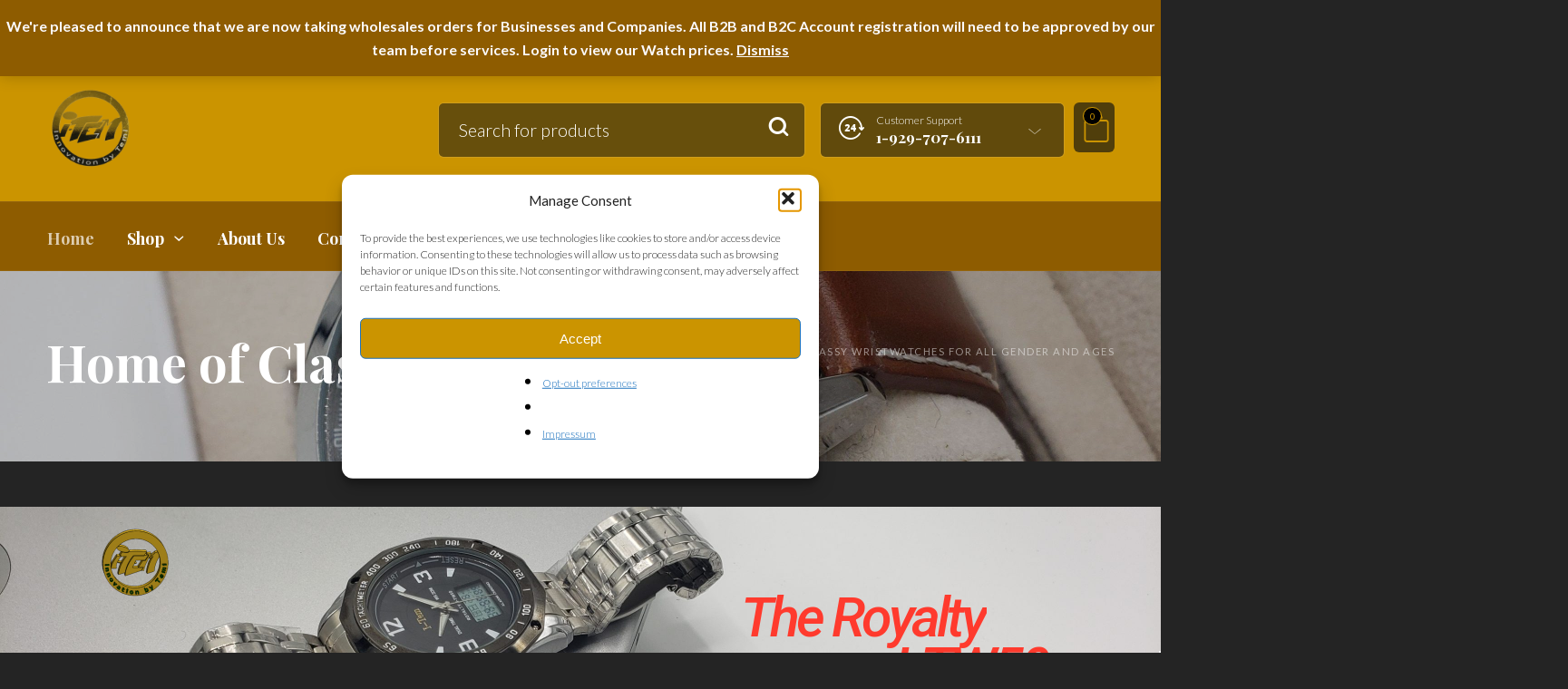

--- FILE ---
content_type: text/html; charset=UTF-8
request_url: https://i-tembrand.com/?k=53-274-1
body_size: 443247
content:


<!DOCTYPE html>
<html lang="en-US" prefix="og: https://ogp.me/ns#">

<head>
	<meta charset="UTF-8">
    <meta name="viewport" content="width=device-width, initial-scale=1.0, maximum-scale=1.0, user-scalable=no" />
    
    <link rel="profile" href="https://gmpg.org/xfn/11">
    <link rel="pingback" href="https://i-tembrand.com/xmlrpc.php">

	<!-- Start of Judge.me Core -->
<script data-cfasync='false' class='jdgm-settings-script'>window.jdgmSettings={"pagination":5,"disable_web_reviews":false,"badge_no_review_text":"No reviews","badge_n_reviews_text":"{{ n }} review/reviews","hide_badge_preview_if_no_reviews":true,"badge_hide_text":false,"enforce_center_preview_badge":false,"widget_title":"Customer Reviews","widget_open_form_text":"Write a review","widget_close_form_text":"Cancel review","widget_refresh_page_text":"Refresh page","widget_summary_text":"Based on {{ number_of_reviews }} review/reviews","widget_no_review_text":"Be the first to write a review","widget_name_field_text":"Name","widget_verified_name_field_text":"Verified Name (public)","widget_name_placeholder_text":"Enter your name (public)","widget_required_field_error_text":"This field is required.","widget_email_field_text":"Email","widget_verified_email_field_text":"Verified Email (private, can not be edited)","widget_email_placeholder_text":"Enter your email (private)","widget_email_field_error_text":"Please enter a valid email address.","widget_rating_field_text":"Rating","widget_review_title_field_text":"Review Title","widget_review_title_placeholder_text":"Give your review a title","widget_review_body_field_text":"Review","widget_review_body_placeholder_text":"Write your comments here","widget_pictures_field_text":"Picture/Video (optional)","widget_submit_review_text":"Submit Review","widget_submit_verified_review_text":"Submit Verified Review","widget_submit_success_msg_with_auto_publish":"Thank you! Please refresh the page in a few moments to see your review. You can remove or edit your review by logging into \u003ca href='https://judge.me/login' target='_blank' rel='nofollow noopener'\u003eJudge.me\u003c/a\u003e","widget_submit_success_msg_no_auto_publish":"Thank you! Your review will be published as soon as it is approved by the shop admin. You can remove or edit your review by logging into \u003ca href='https://judge.me/login' target='_blank' rel='nofollow noopener'\u003eJudge.me\u003c/a\u003e","widget_show_default_reviews_out_of_total_text":"Showing {{ n_reviews_shown }} out of {{ n_reviews }} reviews.","widget_show_all_link_text":"Show all","widget_show_less_link_text":"Show less","widget_author_said_text":"{{ reviewer_name }} said:","widget_days_text":"{{ n }} days ago","widget_weeks_text":"{{ n }} week/weeks ago","widget_months_text":"{{ n }} month/months ago","widget_years_text":"{{ n }} year/years ago","widget_yesterday_text":"Yesterday","widget_today_text":"Today","widget_replied_text":"\u003e\u003e {{ shop_name }} replied:","widget_read_more_text":"Read more","widget_rating_filter_see_all_text":"See all reviews","widget_sorting_most_recent_text":"Most Recent","widget_sorting_highest_rating_text":"Highest Rating","widget_sorting_lowest_rating_text":"Lowest Rating","widget_sorting_with_pictures_text":"Only Pictures","widget_sorting_most_helpful_text":"Most Helpful","widget_open_question_form_text":"Ask a question","widget_reviews_subtab_text":"Reviews","widget_questions_subtab_text":"Questions","widget_question_label_text":"Question","widget_answer_label_text":"Answer","widget_question_placeholder_text":"Write your question here","widget_submit_question_text":"Submit Question","widget_question_submit_success_text":"Thank you for your question! We will notify you once it gets answered.","verified_badge_text":"Verified","verified_badge_placement":"left-of-reviewer-name","widget_hide_border":false,"widget_social_share":false,"widget_thumb":false,"widget_review_location_show":false,"widget_location_format":"country_iso_code","all_reviews_include_out_of_store_products":true,"all_reviews_out_of_store_text":"(out of store)","all_reviews_product_name_prefix_text":"about","enable_review_pictures":true,"enable_question_anwser":false,"widget_product_reviews_subtab_text":"Product Reviews","widget_shop_reviews_subtab_text":"Shop Reviews","widget_sorting_pictures_first_text":"Pictures First","floating_tab_button_name":"★ Judge.me Reviews","floating_tab_title":"Let customers speak for us","floating_tab_url":"https://i-tembrand.com/pages/reviews","all_reviews_text_badge_text":"Customers rate us {{ shop.metafields.judgeme.all_reviews_rating | round: 1 }}/5 based on {{ shop.metafields.judgeme.all_reviews_count }} reviews.","all_reviews_text_badge_url":"https://i-tembrand.com/pages/reviews","featured_carousel_title":"Let customers speak for us","featured_carousel_count_text":"from {{ n }} reviews","featured_carousel_url":"https://i-tembrand.com/pages/reviews","verified_count_badge_url":"https://i-tembrand.com/pages/reviews","picture_reminder_submit_button":"Upload Pictures","widget_sorting_videos_first_text":"Videos First","widget_review_pending_text":"Pending","remove_microdata_snippet":false,"preview_badge_no_question_text":"No questions","preview_badge_n_question_text":"{{ number_of_questions }} question/questions","widget_search_bar_placeholder":"Search reviews","widget_sorting_verified_only_text":"Verified only","featured_carousel_verified_badge_enable":true,"all_reviews_page_load_more_text":"Load More Reviews","widget_advanced_speed_features":5,"widget_public_name_text":"displayed publicly like","default_reviewer_name_has_non_latin":true,"widget_reviewer_anonymous":"Anonymous","medals_widget_title":"Judge.me Review Medals","widget_invalid_yt_video_url_error_text":"Not a YouTube video URL","widget_max_length_field_error_text":"Please enter no more than {0} characters.","widget_load_with_code_splitting":true,"widget_ugc_title":"Made by us, Shared by you","widget_ugc_subtitle":"Tag us to see your picture featured in our page","widget_ugc_primary_button_text":"Buy Now","widget_ugc_secondary_button_text":"Load More","widget_ugc_reviews_button_text":"View Reviews","widget_summary_average_rating_text":"{{ average_rating }} out of 5","widget_media_grid_title":"Customer photos \u0026 videos","widget_media_grid_see_more_text":"See more","widget_verified_by_judgeme_text":"Verified by Judge.me","widget_verified_by_judgeme_text_in_store_medals":"Verified by Judge.me","widget_media_field_exceed_quantity_message":"Sorry, we can only accept {{ max_media }} for one review.","widget_media_field_exceed_limit_message":"{{ file_name }} is too large, please select a {{ media_type }} less than {{ size_limit }}MB.","widget_review_submitted_text":"Review Submitted!","widget_question_submitted_text":"Question Submitted!","widget_close_form_text_question":"Cancel","widget_write_your_answer_here_text":"Write your answer here","widget_show_collected_by_judgeme":true,"widget_collected_by_judgeme_text":"collected by Judge.me","widget_load_more_text":"Load More","widget_full_review_text":"Full Review","widget_read_more_reviews_text":"Read More Reviews","widget_read_questions_text":"Read Questions","widget_questions_and_answers_text":"Questions \u0026 Answers","widget_verified_by_text":"Verified by","widget_number_of_reviews_text":"{{ number_of_reviews }} reviews","widget_back_button_text":"Back","widget_next_button_text":"Next","how_reviews_are_collected":"How reviews are collected?","platform":"woocommerce","branding_url":"https://judge.me/reviews","branding_text":"Powered by Judge.me","locale":"en","reply_name":"I-Tem®️- Home of Classy Wristwatches for all Gender and Ages","widget_version":"3.0","footer":true,"autopublish":true,"review_dates":true,"enable_custom_form":false};</script> <style class='jdgm-settings-style'>.jdgm-xx{left:0}:root{--jdgm-primary-color:#399;--jdgm-secondary-color:rgba(51,153,153,0.1);--jdgm-star-color:#399;--jdgm-paginate-color:#399;--jdgm-border-radius:0}.jdgm-histogram__bar-content{background-color:#399}.jdgm-rev[data-verified-buyer=true] .jdgm-rev__icon.jdgm-rev__icon:after,.jdgm-rev__buyer-badge.jdgm-rev__buyer-badge{color:white;background-color:#399}.jdgm-review-widget--small .jdgm-gallery.jdgm-gallery .jdgm-gallery__thumbnail-link:nth-child(8) .jdgm-gallery__thumbnail-wrapper.jdgm-gallery__thumbnail-wrapper:before{content:"See more"}@media only screen and (min-width: 768px){.jdgm-gallery.jdgm-gallery .jdgm-gallery__thumbnail-link:nth-child(8) .jdgm-gallery__thumbnail-wrapper.jdgm-gallery__thumbnail-wrapper:before{content:"See more"}}.jdgm-prev-badge[data-average-rating='0.00']{display:none !important}.jdgm-author-all-initials{display:none !important}.jdgm-author-last-initial{display:none !important}.jdgm-rev-widg__title{visibility:hidden}.jdgm-rev-widg__summary-text{visibility:hidden}.jdgm-prev-badge__text{visibility:hidden}.jdgm-rev__replier:before{content:'i-tembrand.com'}.jdgm-rev__prod-link-prefix:before{content:'about'}.jdgm-rev__out-of-store-text:before{content:'(out of store)'}@media only screen and (min-width: 768px){.jdgm-rev__pics .jdgm-rev_all-rev-page-picture-separator,.jdgm-rev__pics .jdgm-rev__product-picture{display:none}}@media only screen and (max-width: 768px){.jdgm-rev__pics .jdgm-rev_all-rev-page-picture-separator,.jdgm-rev__pics .jdgm-rev__product-picture{display:none}}
</style><style class='jdgm-miracle-styles'>
  @-webkit-keyframes jdgm-spin{0%{-webkit-transform:rotate(0deg);-ms-transform:rotate(0deg);transform:rotate(0deg)}100%{-webkit-transform:rotate(359deg);-ms-transform:rotate(359deg);transform:rotate(359deg)}}@keyframes jdgm-spin{0%{-webkit-transform:rotate(0deg);-ms-transform:rotate(0deg);transform:rotate(0deg)}100%{-webkit-transform:rotate(359deg);-ms-transform:rotate(359deg);transform:rotate(359deg)}}@font-face{font-family:'JudgemeStar';src:url("[data-uri]") format("woff");font-weight:normal;font-style:normal}.jdgm-star{font-family:'JudgemeStar';display:inline !important;text-decoration:none !important;padding:0 4px 0 0 !important;margin:0 !important;font-weight:bold;opacity:1;-webkit-font-smoothing:antialiased;-moz-osx-font-smoothing:grayscale}.jdgm-star:hover{opacity:1}.jdgm-star:last-of-type{padding:0 !important}.jdgm-star.jdgm--on:before{content:"\e000"}.jdgm-star.jdgm--off:before{content:"\e001"}.jdgm-star.jdgm--half:before{content:"\e002"}.jdgm-widget *{margin:0;line-height:1.4;-webkit-box-sizing:border-box;-moz-box-sizing:border-box;box-sizing:border-box;-webkit-overflow-scrolling:touch}.jdgm-hidden{display:none !important;visibility:hidden !important}.jdgm-temp-hidden{display:none}.jdgm-spinner{width:40px;height:40px;margin:auto;border-radius:50%;border-top:2px solid #eee;border-right:2px solid #eee;border-bottom:2px solid #eee;border-left:2px solid #ccc;-webkit-animation:jdgm-spin 0.8s infinite linear;animation:jdgm-spin 0.8s infinite linear}.jdgm-prev-badge{display:block !important}

</style>

<script data-cfasync='false' class='jdgm-script'>
!function(e){window.jdgm=window.jdgm||{},jdgm.CDN_HOST="https://cdn.judge.me/",
jdgm.docReady=function(d){(e.attachEvent?"complete"===e.readyState:"loading"!==e.readyState)?
setTimeout(d,0):e.addEventListener("DOMContentLoaded",d)},jdgm.loadCSS=function(d,t,o,a){
!o&&jdgm.loadCSS.requestedUrls.indexOf(d)>=0||(jdgm.loadCSS.requestedUrls.push(d),
(a=e.createElement("link")).rel="stylesheet",a.class="jdgm-stylesheet",a.media="nope!",
a.href=d,a.onload=function(){this.media="all",t&&setTimeout(t)},e.body.appendChild(a))},
jdgm.loadCSS.requestedUrls=[],jdgm.docReady(function(){(window.jdgmLoadCSS||e.querySelectorAll(
".jdgm-widget, .jdgm-all-reviews-page").length>0)&&(jdgmSettings.widget_load_with_code_splitting?
parseFloat(jdgmSettings.widget_version)>=3?jdgm.loadCSS(jdgm.CDN_HOST+"widget_v3/base.css"):
jdgm.loadCSS(jdgm.CDN_HOST+"widget/base.css"):jdgm.loadCSS(jdgm.CDN_HOST+"shopify_v2.css"))})}(document);
</script>
<script async data-cfasync="false" type="text/javascript" src="https://cdn.judge.me/loader.js"></script>
<noscript><link rel="stylesheet" type="text/css" media="all" href="https://cdn.judge.me/shopify_v2.css"></noscript>
<!-- End of Judge.me Core -->

<!-- Search Engine Optimization by Rank Math PRO - https://rankmath.com/ -->
<title>Home of Classy Watches - I-Tem®️- Home of Classy Wristwatches for all Gender and Ages</title>
<meta name="description" content="Fast Shipment within 24-48 hours after Placing order. Click to Know More"/>
<meta name="robots" content="index, follow, max-snippet:-1, max-video-preview:-1, max-image-preview:large"/>
<link rel="canonical" href="https://i-tembrand.com/" />
<meta property="og:locale" content="en_US" />
<meta property="og:type" content="website" />
<meta property="og:title" content="Home of Classy Watches - I-Tem®️- Home of Classy Wristwatches for all Gender and Ages" />
<meta property="og:description" content="Fast Shipment within 24-48 hours after Placing order. Click to Know More" />
<meta property="og:url" content="https://i-tembrand.com/" />
<meta property="og:site_name" content="I-Tem®️- Home of Classy Wristwatches for all Gender and Ages" />
<meta property="og:updated_time" content="2024-08-05T00:47:18-04:00" />
<meta property="og:image" content="https://i-tembrand.com/wp-content/uploads/2023/02/20200206_102319-scaled-1.jpg" />
<meta property="og:image:secure_url" content="https://i-tembrand.com/wp-content/uploads/2023/02/20200206_102319-scaled-1.jpg" />
<meta property="og:image:width" content="640" />
<meta property="og:image:height" content="640" />
<meta property="og:image:alt" content="Home of Classy Watches" />
<meta property="og:image:type" content="image/jpeg" />
<meta property="article:published_time" content="2016-07-26T17:15:37-04:00" />
<meta property="article:modified_time" content="2024-08-05T00:47:18-04:00" />
<meta name="twitter:card" content="summary_large_image" />
<meta name="twitter:title" content="Home of Classy Watches - I-Tem®️- Home of Classy Wristwatches for all Gender and Ages" />
<meta name="twitter:description" content="Fast Shipment within 24-48 hours after Placing order. Click to Know More" />
<meta name="twitter:image" content="https://i-tembrand.com/wp-content/uploads/2023/02/20200206_102319-scaled-1.jpg" />
<meta name="twitter:label1" content="Written by" />
<meta name="twitter:data1" content="admin" />
<meta name="twitter:label2" content="Time to read" />
<meta name="twitter:data2" content="8 minutes" />
<script type="application/ld+json" class="rank-math-schema-pro">{"@context":"https://schema.org","@graph":[{"@type":"Organization","@id":"https://i-tembrand.com/#organization","name":"I-Tem\u00ae\ufe0f- Home of Classy Wristwatches for all Gender and Ages"},{"@type":"WebSite","@id":"https://i-tembrand.com/#website","url":"https://i-tembrand.com","name":"I-Tem\u00ae\ufe0f- Home of Classy Wristwatches for all Gender and Ages","publisher":{"@id":"https://i-tembrand.com/#organization"},"inLanguage":"en-US","potentialAction":{"@type":"SearchAction","target":"https://i-tembrand.com/?s={search_term_string}","query-input":"required name=search_term_string"}},{"@type":"ImageObject","@id":"https://i-tembrand.com/wp-content/uploads/2023/02/20200206_102319-scaled-1.jpg","url":"https://i-tembrand.com/wp-content/uploads/2023/02/20200206_102319-scaled-1.jpg","width":"2560","height":"2560","inLanguage":"en-US"},{"@type":"WebPage","@id":"https://i-tembrand.com/#webpage","url":"https://i-tembrand.com/","name":"Home of Classy Watches - I-Tem\u00ae\ufe0f- Home of Classy Wristwatches for all Gender and Ages","datePublished":"2016-07-26T17:15:37-04:00","dateModified":"2024-08-05T00:47:18-04:00","about":{"@id":"https://i-tembrand.com/#organization"},"isPartOf":{"@id":"https://i-tembrand.com/#website"},"primaryImageOfPage":{"@id":"https://i-tembrand.com/wp-content/uploads/2023/02/20200206_102319-scaled-1.jpg"},"inLanguage":"en-US"},{"@type":"Person","@id":"https://i-tembrand.com/author/admin-2/","name":"admin","url":"https://i-tembrand.com/author/admin-2/","image":{"@type":"ImageObject","@id":"https://secure.gravatar.com/avatar/8eeb0e2a52998801ebe23065f69d568e14bfbf22fb59622004fed60ce1e2c440?s=96&amp;d=mm&amp;r=g","url":"https://secure.gravatar.com/avatar/8eeb0e2a52998801ebe23065f69d568e14bfbf22fb59622004fed60ce1e2c440?s=96&amp;d=mm&amp;r=g","caption":"admin","inLanguage":"en-US"},"sameAs":["https://www.i-tembrand.com"],"worksFor":{"@id":"https://i-tembrand.com/#organization"}},{"@type":"Article","headline":"Home of Classy Watches - I-Tem\u00ae\ufe0f- Home of Classy Wristwatches for all Gender and Ages","datePublished":"2016-07-26T17:15:37-04:00","dateModified":"2024-08-05T00:47:18-04:00","author":{"@id":"https://i-tembrand.com/author/admin-2/","name":"admin"},"publisher":{"@id":"https://i-tembrand.com/#organization"},"description":"Fast Shipment within 24-48 hours after Placing order. Click to Know More","name":"Home of Classy Watches - I-Tem\u00ae\ufe0f- Home of Classy Wristwatches for all Gender and Ages","@id":"https://i-tembrand.com/#richSnippet","isPartOf":{"@id":"https://i-tembrand.com/#webpage"},"image":{"@id":"https://i-tembrand.com/wp-content/uploads/2023/02/20200206_102319-scaled-1.jpg"},"inLanguage":"en-US","mainEntityOfPage":{"@id":"https://i-tembrand.com/#webpage"}}]}</script>
<!-- /Rank Math WordPress SEO plugin -->

<link rel='dns-prefetch' href='//cdn.canvasjs.com' />
<link rel='dns-prefetch' href='//stats.wp.com' />
<link rel='dns-prefetch' href='//static-na.payments-amazon.com' />
<link rel='dns-prefetch' href='//fonts.googleapis.com' />
<link rel='preconnect' href='https://fonts.gstatic.com' crossorigin />
<link rel="alternate" type="application/rss+xml" title="I-Tem®️- Home of Classy Wristwatches for all Gender and Ages &raquo; Feed" href="https://i-tembrand.com/feed/" />
<link rel="alternate" type="application/rss+xml" title="I-Tem®️- Home of Classy Wristwatches for all Gender and Ages &raquo; Comments Feed" href="https://i-tembrand.com/comments/feed/" />
<link rel="alternate" title="oEmbed (JSON)" type="application/json+oembed" href="https://i-tembrand.com/wp-json/oembed/1.0/embed?url=https%3A%2F%2Fi-tembrand.com%2F" />
<link rel="alternate" title="oEmbed (XML)" type="text/xml+oembed" href="https://i-tembrand.com/wp-json/oembed/1.0/embed?url=https%3A%2F%2Fi-tembrand.com%2F&#038;format=xml" />
<style id='wp-img-auto-sizes-contain-inline-css' type='text/css'>
img:is([sizes=auto i],[sizes^="auto," i]){contain-intrinsic-size:3000px 1500px}
/*# sourceURL=wp-img-auto-sizes-contain-inline-css */
</style>
<style id='wp-emoji-styles-inline-css' type='text/css'>

	img.wp-smiley, img.emoji {
		display: inline !important;
		border: none !important;
		box-shadow: none !important;
		height: 1em !important;
		width: 1em !important;
		margin: 0 0.07em !important;
		vertical-align: -0.1em !important;
		background: none !important;
		padding: 0 !important;
	}
/*# sourceURL=wp-emoji-styles-inline-css */
</style>
<link rel='stylesheet' id='wp-block-library-css' href='https://i-tembrand.com/wp-includes/css/dist/block-library/style.min.css?ver=ae2693eabfb5f2dafbc8e779a8573ff7' type='text/css' media='all' />
<style id='wp-block-heading-inline-css' type='text/css'>
h1:where(.wp-block-heading).has-background,h2:where(.wp-block-heading).has-background,h3:where(.wp-block-heading).has-background,h4:where(.wp-block-heading).has-background,h5:where(.wp-block-heading).has-background,h6:where(.wp-block-heading).has-background{padding:1.25em 2.375em}h1.has-text-align-left[style*=writing-mode]:where([style*=vertical-lr]),h1.has-text-align-right[style*=writing-mode]:where([style*=vertical-rl]),h2.has-text-align-left[style*=writing-mode]:where([style*=vertical-lr]),h2.has-text-align-right[style*=writing-mode]:where([style*=vertical-rl]),h3.has-text-align-left[style*=writing-mode]:where([style*=vertical-lr]),h3.has-text-align-right[style*=writing-mode]:where([style*=vertical-rl]),h4.has-text-align-left[style*=writing-mode]:where([style*=vertical-lr]),h4.has-text-align-right[style*=writing-mode]:where([style*=vertical-rl]),h5.has-text-align-left[style*=writing-mode]:where([style*=vertical-lr]),h5.has-text-align-right[style*=writing-mode]:where([style*=vertical-rl]),h6.has-text-align-left[style*=writing-mode]:where([style*=vertical-lr]),h6.has-text-align-right[style*=writing-mode]:where([style*=vertical-rl]){rotate:180deg}
/*# sourceURL=https://i-tembrand.com/wp-includes/blocks/heading/style.min.css */
</style>
<style id='wp-block-latest-comments-inline-css' type='text/css'>
ol.wp-block-latest-comments{box-sizing:border-box;margin-left:0}:where(.wp-block-latest-comments:not([style*=line-height] .wp-block-latest-comments__comment)){line-height:1.1}:where(.wp-block-latest-comments:not([style*=line-height] .wp-block-latest-comments__comment-excerpt p)){line-height:1.8}.has-dates :where(.wp-block-latest-comments:not([style*=line-height])),.has-excerpts :where(.wp-block-latest-comments:not([style*=line-height])){line-height:1.5}.wp-block-latest-comments .wp-block-latest-comments{padding-left:0}.wp-block-latest-comments__comment{list-style:none;margin-bottom:1em}.has-avatars .wp-block-latest-comments__comment{list-style:none;min-height:2.25em}.has-avatars .wp-block-latest-comments__comment .wp-block-latest-comments__comment-excerpt,.has-avatars .wp-block-latest-comments__comment .wp-block-latest-comments__comment-meta{margin-left:3.25em}.wp-block-latest-comments__comment-excerpt p{font-size:.875em;margin:.36em 0 1.4em}.wp-block-latest-comments__comment-date{display:block;font-size:.75em}.wp-block-latest-comments .avatar,.wp-block-latest-comments__comment-avatar{border-radius:1.5em;display:block;float:left;height:2.5em;margin-right:.75em;width:2.5em}.wp-block-latest-comments[class*=-font-size] a,.wp-block-latest-comments[style*=font-size] a{font-size:inherit}
/*# sourceURL=https://i-tembrand.com/wp-includes/blocks/latest-comments/style.min.css */
</style>
<style id='wp-block-latest-posts-inline-css' type='text/css'>
.wp-block-latest-posts{box-sizing:border-box}.wp-block-latest-posts.alignleft{margin-right:2em}.wp-block-latest-posts.alignright{margin-left:2em}.wp-block-latest-posts.wp-block-latest-posts__list{list-style:none}.wp-block-latest-posts.wp-block-latest-posts__list li{clear:both;overflow-wrap:break-word}.wp-block-latest-posts.is-grid{display:flex;flex-wrap:wrap}.wp-block-latest-posts.is-grid li{margin:0 1.25em 1.25em 0;width:100%}@media (min-width:600px){.wp-block-latest-posts.columns-2 li{width:calc(50% - .625em)}.wp-block-latest-posts.columns-2 li:nth-child(2n){margin-right:0}.wp-block-latest-posts.columns-3 li{width:calc(33.33333% - .83333em)}.wp-block-latest-posts.columns-3 li:nth-child(3n){margin-right:0}.wp-block-latest-posts.columns-4 li{width:calc(25% - .9375em)}.wp-block-latest-posts.columns-4 li:nth-child(4n){margin-right:0}.wp-block-latest-posts.columns-5 li{width:calc(20% - 1em)}.wp-block-latest-posts.columns-5 li:nth-child(5n){margin-right:0}.wp-block-latest-posts.columns-6 li{width:calc(16.66667% - 1.04167em)}.wp-block-latest-posts.columns-6 li:nth-child(6n){margin-right:0}}:root :where(.wp-block-latest-posts.is-grid){padding:0}:root :where(.wp-block-latest-posts.wp-block-latest-posts__list){padding-left:0}.wp-block-latest-posts__post-author,.wp-block-latest-posts__post-date{display:block;font-size:.8125em}.wp-block-latest-posts__post-excerpt,.wp-block-latest-posts__post-full-content{margin-bottom:1em;margin-top:.5em}.wp-block-latest-posts__featured-image a{display:inline-block}.wp-block-latest-posts__featured-image img{height:auto;max-width:100%;width:auto}.wp-block-latest-posts__featured-image.alignleft{float:left;margin-right:1em}.wp-block-latest-posts__featured-image.alignright{float:right;margin-left:1em}.wp-block-latest-posts__featured-image.aligncenter{margin-bottom:1em;text-align:center}
/*# sourceURL=https://i-tembrand.com/wp-includes/blocks/latest-posts/style.min.css */
</style>
<style id='wp-block-search-inline-css' type='text/css'>
.wp-block-search__button{margin-left:10px;word-break:normal}.wp-block-search__button.has-icon{line-height:0}.wp-block-search__button svg{height:1.25em;min-height:24px;min-width:24px;width:1.25em;fill:currentColor;vertical-align:text-bottom}:where(.wp-block-search__button){border:1px solid #ccc;padding:6px 10px}.wp-block-search__inside-wrapper{display:flex;flex:auto;flex-wrap:nowrap;max-width:100%}.wp-block-search__label{width:100%}.wp-block-search.wp-block-search__button-only .wp-block-search__button{box-sizing:border-box;display:flex;flex-shrink:0;justify-content:center;margin-left:0;max-width:100%}.wp-block-search.wp-block-search__button-only .wp-block-search__inside-wrapper{min-width:0!important;transition-property:width}.wp-block-search.wp-block-search__button-only .wp-block-search__input{flex-basis:100%;transition-duration:.3s}.wp-block-search.wp-block-search__button-only.wp-block-search__searchfield-hidden,.wp-block-search.wp-block-search__button-only.wp-block-search__searchfield-hidden .wp-block-search__inside-wrapper{overflow:hidden}.wp-block-search.wp-block-search__button-only.wp-block-search__searchfield-hidden .wp-block-search__input{border-left-width:0!important;border-right-width:0!important;flex-basis:0;flex-grow:0;margin:0;min-width:0!important;padding-left:0!important;padding-right:0!important;width:0!important}:where(.wp-block-search__input){appearance:none;border:1px solid #949494;flex-grow:1;font-family:inherit;font-size:inherit;font-style:inherit;font-weight:inherit;letter-spacing:inherit;line-height:inherit;margin-left:0;margin-right:0;min-width:3rem;padding:8px;text-decoration:unset!important;text-transform:inherit}:where(.wp-block-search__button-inside .wp-block-search__inside-wrapper){background-color:#fff;border:1px solid #949494;box-sizing:border-box;padding:4px}:where(.wp-block-search__button-inside .wp-block-search__inside-wrapper) .wp-block-search__input{border:none;border-radius:0;padding:0 4px}:where(.wp-block-search__button-inside .wp-block-search__inside-wrapper) .wp-block-search__input:focus{outline:none}:where(.wp-block-search__button-inside .wp-block-search__inside-wrapper) :where(.wp-block-search__button){padding:4px 8px}.wp-block-search.aligncenter .wp-block-search__inside-wrapper{margin:auto}.wp-block[data-align=right] .wp-block-search.wp-block-search__button-only .wp-block-search__inside-wrapper{float:right}
/*# sourceURL=https://i-tembrand.com/wp-includes/blocks/search/style.min.css */
</style>
<style id='wp-block-search-theme-inline-css' type='text/css'>
.wp-block-search .wp-block-search__label{font-weight:700}.wp-block-search__button{border:1px solid #ccc;padding:.375em .625em}
/*# sourceURL=https://i-tembrand.com/wp-includes/blocks/search/theme.min.css */
</style>
<style id='wp-block-tag-cloud-inline-css' type='text/css'>
.wp-block-tag-cloud{box-sizing:border-box}.wp-block-tag-cloud.aligncenter{justify-content:center;text-align:center}.wp-block-tag-cloud a{display:inline-block;margin-right:5px}.wp-block-tag-cloud span{display:inline-block;margin-left:5px;text-decoration:none}:root :where(.wp-block-tag-cloud.is-style-outline){display:flex;flex-wrap:wrap;gap:1ch}:root :where(.wp-block-tag-cloud.is-style-outline a){border:1px solid;font-size:unset!important;margin-right:0;padding:1ch 2ch;text-decoration:none!important}
/*# sourceURL=https://i-tembrand.com/wp-includes/blocks/tag-cloud/style.min.css */
</style>
<style id='wp-block-group-inline-css' type='text/css'>
.wp-block-group{box-sizing:border-box}:where(.wp-block-group.wp-block-group-is-layout-constrained){position:relative}
/*# sourceURL=https://i-tembrand.com/wp-includes/blocks/group/style.min.css */
</style>
<style id='wp-block-group-theme-inline-css' type='text/css'>
:where(.wp-block-group.has-background){padding:1.25em 2.375em}
/*# sourceURL=https://i-tembrand.com/wp-includes/blocks/group/theme.min.css */
</style>
<style id='wp-block-paragraph-inline-css' type='text/css'>
.is-small-text{font-size:.875em}.is-regular-text{font-size:1em}.is-large-text{font-size:2.25em}.is-larger-text{font-size:3em}.has-drop-cap:not(:focus):first-letter{float:left;font-size:8.4em;font-style:normal;font-weight:100;line-height:.68;margin:.05em .1em 0 0;text-transform:uppercase}body.rtl .has-drop-cap:not(:focus):first-letter{float:none;margin-left:.1em}p.has-drop-cap.has-background{overflow:hidden}:root :where(p.has-background){padding:1.25em 2.375em}:where(p.has-text-color:not(.has-link-color)) a{color:inherit}p.has-text-align-left[style*="writing-mode:vertical-lr"],p.has-text-align-right[style*="writing-mode:vertical-rl"]{rotate:180deg}
/*# sourceURL=https://i-tembrand.com/wp-includes/blocks/paragraph/style.min.css */
</style>
<link rel='stylesheet' id='wc-blocks-style-css' href='https://i-tembrand.com/wp-content/plugins/woocommerce/assets/client/blocks/wc-blocks.css?ver=wc-10.4.3' type='text/css' media='all' />
<style id='global-styles-inline-css' type='text/css'>
:root{--wp--preset--aspect-ratio--square: 1;--wp--preset--aspect-ratio--4-3: 4/3;--wp--preset--aspect-ratio--3-4: 3/4;--wp--preset--aspect-ratio--3-2: 3/2;--wp--preset--aspect-ratio--2-3: 2/3;--wp--preset--aspect-ratio--16-9: 16/9;--wp--preset--aspect-ratio--9-16: 9/16;--wp--preset--color--black: #000000;--wp--preset--color--cyan-bluish-gray: #abb8c3;--wp--preset--color--white: #ffffff;--wp--preset--color--pale-pink: #f78da7;--wp--preset--color--vivid-red: #cf2e2e;--wp--preset--color--luminous-vivid-orange: #ff6900;--wp--preset--color--luminous-vivid-amber: #fcb900;--wp--preset--color--light-green-cyan: #7bdcb5;--wp--preset--color--vivid-green-cyan: #00d084;--wp--preset--color--pale-cyan-blue: #8ed1fc;--wp--preset--color--vivid-cyan-blue: #0693e3;--wp--preset--color--vivid-purple: #9b51e0;--wp--preset--gradient--vivid-cyan-blue-to-vivid-purple: linear-gradient(135deg,rgb(6,147,227) 0%,rgb(155,81,224) 100%);--wp--preset--gradient--light-green-cyan-to-vivid-green-cyan: linear-gradient(135deg,rgb(122,220,180) 0%,rgb(0,208,130) 100%);--wp--preset--gradient--luminous-vivid-amber-to-luminous-vivid-orange: linear-gradient(135deg,rgb(252,185,0) 0%,rgb(255,105,0) 100%);--wp--preset--gradient--luminous-vivid-orange-to-vivid-red: linear-gradient(135deg,rgb(255,105,0) 0%,rgb(207,46,46) 100%);--wp--preset--gradient--very-light-gray-to-cyan-bluish-gray: linear-gradient(135deg,rgb(238,238,238) 0%,rgb(169,184,195) 100%);--wp--preset--gradient--cool-to-warm-spectrum: linear-gradient(135deg,rgb(74,234,220) 0%,rgb(151,120,209) 20%,rgb(207,42,186) 40%,rgb(238,44,130) 60%,rgb(251,105,98) 80%,rgb(254,248,76) 100%);--wp--preset--gradient--blush-light-purple: linear-gradient(135deg,rgb(255,206,236) 0%,rgb(152,150,240) 100%);--wp--preset--gradient--blush-bordeaux: linear-gradient(135deg,rgb(254,205,165) 0%,rgb(254,45,45) 50%,rgb(107,0,62) 100%);--wp--preset--gradient--luminous-dusk: linear-gradient(135deg,rgb(255,203,112) 0%,rgb(199,81,192) 50%,rgb(65,88,208) 100%);--wp--preset--gradient--pale-ocean: linear-gradient(135deg,rgb(255,245,203) 0%,rgb(182,227,212) 50%,rgb(51,167,181) 100%);--wp--preset--gradient--electric-grass: linear-gradient(135deg,rgb(202,248,128) 0%,rgb(113,206,126) 100%);--wp--preset--gradient--midnight: linear-gradient(135deg,rgb(2,3,129) 0%,rgb(40,116,252) 100%);--wp--preset--font-size--small: 13px;--wp--preset--font-size--medium: 20px;--wp--preset--font-size--large: 36px;--wp--preset--font-size--x-large: 42px;--wp--preset--spacing--20: 0.44rem;--wp--preset--spacing--30: 0.67rem;--wp--preset--spacing--40: 1rem;--wp--preset--spacing--50: 1.5rem;--wp--preset--spacing--60: 2.25rem;--wp--preset--spacing--70: 3.38rem;--wp--preset--spacing--80: 5.06rem;--wp--preset--shadow--natural: 6px 6px 9px rgba(0, 0, 0, 0.2);--wp--preset--shadow--deep: 12px 12px 50px rgba(0, 0, 0, 0.4);--wp--preset--shadow--sharp: 6px 6px 0px rgba(0, 0, 0, 0.2);--wp--preset--shadow--outlined: 6px 6px 0px -3px rgb(255, 255, 255), 6px 6px rgb(0, 0, 0);--wp--preset--shadow--crisp: 6px 6px 0px rgb(0, 0, 0);}:where(.is-layout-flex){gap: 0.5em;}:where(.is-layout-grid){gap: 0.5em;}body .is-layout-flex{display: flex;}.is-layout-flex{flex-wrap: wrap;align-items: center;}.is-layout-flex > :is(*, div){margin: 0;}body .is-layout-grid{display: grid;}.is-layout-grid > :is(*, div){margin: 0;}:where(.wp-block-columns.is-layout-flex){gap: 2em;}:where(.wp-block-columns.is-layout-grid){gap: 2em;}:where(.wp-block-post-template.is-layout-flex){gap: 1.25em;}:where(.wp-block-post-template.is-layout-grid){gap: 1.25em;}.has-black-color{color: var(--wp--preset--color--black) !important;}.has-cyan-bluish-gray-color{color: var(--wp--preset--color--cyan-bluish-gray) !important;}.has-white-color{color: var(--wp--preset--color--white) !important;}.has-pale-pink-color{color: var(--wp--preset--color--pale-pink) !important;}.has-vivid-red-color{color: var(--wp--preset--color--vivid-red) !important;}.has-luminous-vivid-orange-color{color: var(--wp--preset--color--luminous-vivid-orange) !important;}.has-luminous-vivid-amber-color{color: var(--wp--preset--color--luminous-vivid-amber) !important;}.has-light-green-cyan-color{color: var(--wp--preset--color--light-green-cyan) !important;}.has-vivid-green-cyan-color{color: var(--wp--preset--color--vivid-green-cyan) !important;}.has-pale-cyan-blue-color{color: var(--wp--preset--color--pale-cyan-blue) !important;}.has-vivid-cyan-blue-color{color: var(--wp--preset--color--vivid-cyan-blue) !important;}.has-vivid-purple-color{color: var(--wp--preset--color--vivid-purple) !important;}.has-black-background-color{background-color: var(--wp--preset--color--black) !important;}.has-cyan-bluish-gray-background-color{background-color: var(--wp--preset--color--cyan-bluish-gray) !important;}.has-white-background-color{background-color: var(--wp--preset--color--white) !important;}.has-pale-pink-background-color{background-color: var(--wp--preset--color--pale-pink) !important;}.has-vivid-red-background-color{background-color: var(--wp--preset--color--vivid-red) !important;}.has-luminous-vivid-orange-background-color{background-color: var(--wp--preset--color--luminous-vivid-orange) !important;}.has-luminous-vivid-amber-background-color{background-color: var(--wp--preset--color--luminous-vivid-amber) !important;}.has-light-green-cyan-background-color{background-color: var(--wp--preset--color--light-green-cyan) !important;}.has-vivid-green-cyan-background-color{background-color: var(--wp--preset--color--vivid-green-cyan) !important;}.has-pale-cyan-blue-background-color{background-color: var(--wp--preset--color--pale-cyan-blue) !important;}.has-vivid-cyan-blue-background-color{background-color: var(--wp--preset--color--vivid-cyan-blue) !important;}.has-vivid-purple-background-color{background-color: var(--wp--preset--color--vivid-purple) !important;}.has-black-border-color{border-color: var(--wp--preset--color--black) !important;}.has-cyan-bluish-gray-border-color{border-color: var(--wp--preset--color--cyan-bluish-gray) !important;}.has-white-border-color{border-color: var(--wp--preset--color--white) !important;}.has-pale-pink-border-color{border-color: var(--wp--preset--color--pale-pink) !important;}.has-vivid-red-border-color{border-color: var(--wp--preset--color--vivid-red) !important;}.has-luminous-vivid-orange-border-color{border-color: var(--wp--preset--color--luminous-vivid-orange) !important;}.has-luminous-vivid-amber-border-color{border-color: var(--wp--preset--color--luminous-vivid-amber) !important;}.has-light-green-cyan-border-color{border-color: var(--wp--preset--color--light-green-cyan) !important;}.has-vivid-green-cyan-border-color{border-color: var(--wp--preset--color--vivid-green-cyan) !important;}.has-pale-cyan-blue-border-color{border-color: var(--wp--preset--color--pale-cyan-blue) !important;}.has-vivid-cyan-blue-border-color{border-color: var(--wp--preset--color--vivid-cyan-blue) !important;}.has-vivid-purple-border-color{border-color: var(--wp--preset--color--vivid-purple) !important;}.has-vivid-cyan-blue-to-vivid-purple-gradient-background{background: var(--wp--preset--gradient--vivid-cyan-blue-to-vivid-purple) !important;}.has-light-green-cyan-to-vivid-green-cyan-gradient-background{background: var(--wp--preset--gradient--light-green-cyan-to-vivid-green-cyan) !important;}.has-luminous-vivid-amber-to-luminous-vivid-orange-gradient-background{background: var(--wp--preset--gradient--luminous-vivid-amber-to-luminous-vivid-orange) !important;}.has-luminous-vivid-orange-to-vivid-red-gradient-background{background: var(--wp--preset--gradient--luminous-vivid-orange-to-vivid-red) !important;}.has-very-light-gray-to-cyan-bluish-gray-gradient-background{background: var(--wp--preset--gradient--very-light-gray-to-cyan-bluish-gray) !important;}.has-cool-to-warm-spectrum-gradient-background{background: var(--wp--preset--gradient--cool-to-warm-spectrum) !important;}.has-blush-light-purple-gradient-background{background: var(--wp--preset--gradient--blush-light-purple) !important;}.has-blush-bordeaux-gradient-background{background: var(--wp--preset--gradient--blush-bordeaux) !important;}.has-luminous-dusk-gradient-background{background: var(--wp--preset--gradient--luminous-dusk) !important;}.has-pale-ocean-gradient-background{background: var(--wp--preset--gradient--pale-ocean) !important;}.has-electric-grass-gradient-background{background: var(--wp--preset--gradient--electric-grass) !important;}.has-midnight-gradient-background{background: var(--wp--preset--gradient--midnight) !important;}.has-small-font-size{font-size: var(--wp--preset--font-size--small) !important;}.has-medium-font-size{font-size: var(--wp--preset--font-size--medium) !important;}.has-large-font-size{font-size: var(--wp--preset--font-size--large) !important;}.has-x-large-font-size{font-size: var(--wp--preset--font-size--x-large) !important;}
/*# sourceURL=global-styles-inline-css */
</style>

<style id='classic-theme-styles-inline-css' type='text/css'>
/*! This file is auto-generated */
.wp-block-button__link{color:#fff;background-color:#32373c;border-radius:9999px;box-shadow:none;text-decoration:none;padding:calc(.667em + 2px) calc(1.333em + 2px);font-size:1.125em}.wp-block-file__button{background:#32373c;color:#fff;text-decoration:none}
/*# sourceURL=/wp-includes/css/classic-themes.min.css */
</style>
<link rel='stylesheet' id='contact-form-7-css' href='https://i-tembrand.com/wp-content/plugins/contact-form-7/includes/css/styles.css?ver=6.1.4' type='text/css' media='all' />
<link rel='stylesheet' id='dashicons-css' href='https://i-tembrand.com/wp-includes/css/dashicons.min.css?ver=ae2693eabfb5f2dafbc8e779a8573ff7' type='text/css' media='all' />
<link   data-wpacu-skip-preload='1' rel='stylesheet' id='admin-bar-css' href='https://i-tembrand.com/wp-includes/css/admin-bar.min.css?ver=ae2693eabfb5f2dafbc8e779a8573ff7' type='text/css' media='all' />
<style id='admin-bar-inline-css' type='text/css'>

    .canvasjs-chart-credit{
        display: none !important;
    }
    #vtrtsProChart canvas {
    border-radius: 6px;
}

.vtrts-pro-adminbar-weekly-title {
    font-weight: bold;
    font-size: 14px;
    color: #fff;
    margin-bottom: 6px;
}

        #wpadminbar #wp-admin-bar-vtrts_pro_top_button .ab-icon:before {
            content: "\f185";
            color: #1DAE22;
            top: 3px;
        }
    #wp-admin-bar-vtrts_pro_top_button .ab-item {
        min-width: 180px;
    }
    .vtrts-pro-adminbar-dropdown {
        min-width: 340px;
        padding: 18px 18px 12px 18px;
        background: #23282d;
        color: #fff;
        border-radius: 8px;
        box-shadow: 0 4px 24px rgba(0,0,0,0.15);
        margin-top: 10px;
    }
    .vtrts-pro-adminbar-grid {
        display: grid;
        grid-template-columns: 1fr 1fr;
        gap: 18px 18px; /* row-gap column-gap */
        margin-bottom: 18px;
    }
    .vtrts-pro-adminbar-card {
        background: #2c3338;
        border-radius: 8px;
        padding: 18px 18px 12px 18px;
        box-shadow: 0 2px 8px rgba(0,0,0,0.07);
        display: flex;
        flex-direction: column;
        align-items: flex-start;
    }
    /* Extra margin for the right column */
    .vtrts-pro-adminbar-card:nth-child(2),
    .vtrts-pro-adminbar-card:nth-child(4) {
        margin-left: 10px !important;
        padding-left: 10px !important;
        margin-right: 10px !important;
        padding-right : 10px !important;
        margin-top: 10px !important;
    }
    .vtrts-pro-adminbar-card:nth-child(1),
    .vtrts-pro-adminbar-card:nth-child(3) {
        margin-left: 10px !important;
        padding-left: 10px !important;
        margin-top: 10px !important;
    }
    /* Extra margin for the bottom row */
    .vtrts-pro-adminbar-card:nth-child(3),
    .vtrts-pro-adminbar-card:nth-child(4) {
        margin-top: 6px !important;
        padding-top: 6px !important;
        margin-top: 10px !important;
    }
    .vtrts-pro-adminbar-card-title {
        font-size: 14px;
        font-weight: 800;
        margin-bottom: 6px;
        color: #fff;
    }
    .vtrts-pro-adminbar-card-value {
        font-size: 22px;
        font-weight: bold;
        color: #1DAE22;
        margin-bottom: 4px;
    }
    .vtrts-pro-adminbar-card-sub {
        font-size: 12px;
        color: #aaa;
    }
    .vtrts-pro-adminbar-btn-wrap {
        text-align: center;
        margin-top: 8px;
    }

    #wp-admin-bar-vtrts_pro_top_button .ab-item{
    min-width: 80px !important;
        padding: 0px !important;
    .vtrts-pro-adminbar-btn {
        display: inline-block;
        background: #1DAE22;
        color: #fff !important;
        font-weight: bold;
        padding: 8px 28px;
        border-radius: 6px;
        text-decoration: none;
        font-size: 15px;
        transition: background 0.2s;
        margin-top: 8px;
    }
    .vtrts-pro-adminbar-btn:hover {
        background: #15991b;
        color: #fff !important;
    }

    .vtrts-pro-adminbar-dropdown-wrap { min-width: 0; padding: 0; }
    #wpadminbar #wp-admin-bar-vtrts_pro_top_button .vtrts-pro-adminbar-dropdown { display: none; position: absolute; left: 0; top: 100%; z-index: 99999; }
    #wpadminbar #wp-admin-bar-vtrts_pro_top_button:hover .vtrts-pro-adminbar-dropdown { display: block; }
    
        .ab-empty-item #wp-admin-bar-vtrts_pro_top_button-default .ab-empty-item{
    height:0px !important;
    padding :0px !important;
     }
            #wpadminbar .quicklinks .ab-empty-item{
        padding:0px !important;
    }
    .vtrts-pro-adminbar-dropdown {
    min-width: 340px;
    padding: 18px 18px 12px 18px;
    background: #23282d;
    color: #fff;
    border-radius: 12px; /* more rounded */
    box-shadow: 0 8px 32px rgba(0,0,0,0.25); /* deeper shadow */
    margin-top: 10px;
}

.vtrts-pro-adminbar-btn-wrap {
    text-align: center;
    margin-top: 18px; /* more space above */
}

.vtrts-pro-adminbar-btn {
    display: inline-block;
    background: #1DAE22;
    color: #fff !important;
    font-weight: bold;
    padding: 5px 22px;
    border-radius: 8px;
    text-decoration: none;
    font-size: 17px;
    transition: background 0.2s, box-shadow 0.2s;
    margin-top: 8px;
    box-shadow: 0 2px 8px rgba(29,174,34,0.15);
    text-align: center;
    line-height: 1.6;
    
}
.vtrts-pro-adminbar-btn:hover {
    background: #15991b;
    color: #fff !important;
    box-shadow: 0 4px 16px rgba(29,174,34,0.25);
}
    


/*# sourceURL=admin-bar-inline-css */
</style>
<link rel='stylesheet' id='woocommerce-layout-css' href='https://i-tembrand.com/wp-content/plugins/woocommerce/assets/css/woocommerce-layout.css?ver=10.4.3' type='text/css' media='all' />
<link rel='stylesheet' id='woocommerce-smallscreen-css' href='https://i-tembrand.com/wp-content/plugins/woocommerce/assets/css/woocommerce-smallscreen.css?ver=10.4.3' type='text/css' media='only screen and (max-width: 768px)' />
<link rel='stylesheet' id='woocommerce-general-css' href='https://i-tembrand.com/wp-content/plugins/woocommerce/assets/css/woocommerce.css?ver=10.4.3' type='text/css' media='all' />
<style id='woocommerce-inline-inline-css' type='text/css'>
.woocommerce form .form-row .required { visibility: visible; }
/*# sourceURL=woocommerce-inline-inline-css */
</style>
<link rel='stylesheet' id='jetpack-instant-search-css' href='https://i-tembrand.com/wp-content/plugins/jetpack-search/jetpack_vendor/automattic/jetpack-search/build/instant-search/jp-search.chunk-main-payload.css?minify=false&#038;ver=a9cf87fff4e38de9bc98' type='text/css' media='all' />
<link rel='stylesheet' id='cmplz-general-css' href='https://i-tembrand.com/wp-content/plugins/complianz-gdpr/assets/css/cookieblocker.min.css?ver=1765963842' type='text/css' media='all' />
<link rel='stylesheet' id='wooac-feather-css' href='https://i-tembrand.com/wp-content/plugins/woo-added-to-cart-notification/assets/libs/feather/feather.css?ver=ae2693eabfb5f2dafbc8e779a8573ff7' type='text/css' media='all' />
<link rel='stylesheet' id='magnific-popup-css' href='https://i-tembrand.com/wp-content/plugins/woo-added-to-cart-notification/assets/libs/magnific-popup/magnific-popup.css?ver=ae2693eabfb5f2dafbc8e779a8573ff7' type='text/css' media='all' />
<link rel='stylesheet' id='wooac-frontend-css' href='https://i-tembrand.com/wp-content/plugins/woo-added-to-cart-notification/assets/css/frontend.css?ver=3.1.7' type='text/css' media='all' />
<link rel='stylesheet' id='slick-css' href='https://i-tembrand.com/wp-content/plugins/woo-smart-quick-view/assets/libs/slick/slick.css?ver=ae2693eabfb5f2dafbc8e779a8573ff7' type='text/css' media='all' />
<link rel='stylesheet' id='perfect-scrollbar-css' href='https://i-tembrand.com/wp-content/plugins/woo-smart-quick-view/assets/libs/perfect-scrollbar/css/perfect-scrollbar.min.css?ver=ae2693eabfb5f2dafbc8e779a8573ff7' type='text/css' media='all' />
<link rel='stylesheet' id='perfect-scrollbar-wpc-css' href='https://i-tembrand.com/wp-content/plugins/woo-smart-quick-view/assets/libs/perfect-scrollbar/css/custom-theme.css?ver=ae2693eabfb5f2dafbc8e779a8573ff7' type='text/css' media='all' />
<link rel='stylesheet' id='woosq-feather-css' href='https://i-tembrand.com/wp-content/plugins/woo-smart-quick-view/assets/libs/feather/feather.css?ver=ae2693eabfb5f2dafbc8e779a8573ff7' type='text/css' media='all' />
<link rel='stylesheet' id='woosq-icons-css' href='https://i-tembrand.com/wp-content/plugins/woo-smart-quick-view/assets/css/icons.css?ver=4.2.8' type='text/css' media='all' />
<link rel='stylesheet' id='woosq-frontend-css' href='https://i-tembrand.com/wp-content/plugins/woo-smart-quick-view/assets/css/frontend.css?ver=4.2.8' type='text/css' media='all' />
<link rel='stylesheet' id='woosw-icons-css' href='https://i-tembrand.com/wp-content/plugins/woo-smart-wishlist/assets/css/icons.css?ver=5.0.8' type='text/css' media='all' />
<link rel='stylesheet' id='woosw-frontend-css' href='https://i-tembrand.com/wp-content/plugins/woo-smart-wishlist/assets/css/frontend.css?ver=5.0.8' type='text/css' media='all' />
<style id='woosw-frontend-inline-css' type='text/css'>
.woosw-popup .woosw-popup-inner .woosw-popup-content .woosw-popup-content-bot .woosw-notice { background-color: #ffd700; } .woosw-popup .woosw-popup-inner .woosw-popup-content .woosw-popup-content-bot .woosw-popup-content-bot-inner a:hover { color: #ffd700; border-color: #ffd700; } 
/*# sourceURL=woosw-frontend-inline-css */
</style>
<link rel='stylesheet' id='wpcbn-frontend-css' href='https://i-tembrand.com/wp-content/plugins/wpc-buy-now-button/assets/css/frontend.css?ver=2.1.9' type='text/css' media='all' />
<link rel='stylesheet' id='lo-css' href='https://fonts.googleapis.com/css2?family=lo%3Aital%2Cwght%400%2C300%3B0%2C400%3B0%2C500%3B0%2C600%3B0%2C700%3B1%2C300%3B1%2C400%3B1%2C500%3B1%2C600%3B1%2C700&#038;display=swap&#038;ver=6.9' type='text/css' media='all' />
<link rel='stylesheet' id='lato-css' href='https://fonts.googleapis.com/css2?family=Lato%3Aital%2Cwght%400%2C300%3B0%2C400%3B0%2C500%3B0%2C600%3B0%2C700%3B1%2C300%3B1%2C400%3B1%2C500%3B1%2C600%3B1%2C700&#038;display=swap&#038;ver=6.9' type='text/css' media='all' />
<link rel='stylesheet' id='amazon_payments_advanced-css' href='https://i-tembrand.com/wp-content/plugins/woocommerce-gateway-amazon-payments-advanced/build/css/amazon-pay.min.css?ver=2.6.0' type='text/css' media='all' />
<link rel='stylesheet' id='js_composer_front-css' href='https://i-tembrand.com/wp-content/plugins/js_composer/assets/css/js_composer.min.css?ver=7.8' type='text/css' media='all' />
<link rel='stylesheet' id='tooltipster-css' href='https://i-tembrand.com/wp-content/themes/woodstock/css/tooltipster.css?ver=3.3.0' type='text/css' media='all' />
<link rel='stylesheet' id='easyzoom-css' href='https://i-tembrand.com/wp-content/themes/woodstock/css/easyzoom.css?ver=1.0' type='text/css' media='all' />
<link rel='stylesheet' id='swiper-css' href='https://i-tembrand.com/wp-content/themes/woodstock/css/idangerous.swiper.css?ver=2.5.1' type='text/css' media='all' />
<link rel='stylesheet' id='nanoscroller-css' href='https://i-tembrand.com/wp-content/themes/woodstock/css/nanoscroller.css?ver=0.7.6' type='text/css' media='all' />
<link rel='stylesheet' id='select2-css' href='https://i-tembrand.com/wp-content/plugins/woocommerce/assets/css/select2.css?ver=10.4.3' type='text/css' media='all' />
<link rel='stylesheet' id='wstock-app-css' href='https://i-tembrand.com/wp-content/themes/woodstock/css/app.css?ver=1.0' type='text/css' media='all' />
<link rel='stylesheet' id='stylesheet-css' href='https://i-tembrand.com/wp-content/themes/woodstock-child/style.css?ver=1.0' type='text/css' media='all' />
<link rel='stylesheet' id='woodstock-style-css' href='https://i-tembrand.com/wp-content/themes/woodstock/style.css?ver=ae2693eabfb5f2dafbc8e779a8573ff7' type='text/css' media='all' />
<link rel='stylesheet' id='woodstock-child-style-css' href='https://i-tembrand.com/wp-content/themes/woodstock-child/style.css?ver=1.1' type='text/css' media='all' />
<link   rel="preload" as="style" href="https://fonts.googleapis.com/css?family=Lato:100,300,400,700,900,100italic,300italic,400italic,700italic,900italic%7CPlayfair%20Display:400,500,600,700,800,900,400italic,500italic,600italic,700italic,800italic,900italic&#038;subset=latin,latin-ext&#038;display=swap&#038;ver=1767320848" /><link   rel="stylesheet" href="https://fonts.googleapis.com/css?family=Lato:100,300,400,700,900,100italic,300italic,400italic,700italic,900italic%7CPlayfair%20Display:400,500,600,700,800,900,400italic,500italic,600italic,700italic,800italic,900italic&#038;subset=latin,latin-ext&#038;display=swap&#038;ver=1767320848" media="print" onload="this.media='all'"><noscript><link   rel="stylesheet" href="https://fonts.googleapis.com/css?family=Lato:100,300,400,700,900,100italic,300italic,400italic,700italic,900italic%7CPlayfair%20Display:400,500,600,700,800,900,400italic,500italic,600italic,700italic,800italic,900italic&#038;subset=latin,latin-ext&#038;display=swap&#038;ver=1767320848" /></noscript><script type="text/template" id="tmpl-variation-template">
	<div class="woocommerce-variation-description">{{{ data.variation.variation_description }}}</div>
	<div class="woocommerce-variation-price">{{{ data.variation.price_html }}}</div>
	<div class="woocommerce-variation-availability">{{{ data.variation.availability_html }}}</div>
</script>
<script type="text/template" id="tmpl-unavailable-variation-template">
	<p role="alert">Sorry, this product is unavailable. Please choose a different combination.</p>
</script>
<script type="text/javascript" src="https://i-tembrand.com/wp-includes/js/jquery/jquery.min.js?ver=3.7.1" id="jquery-core-js"></script>
<script type="text/javascript" src="https://i-tembrand.com/wp-includes/js/jquery/jquery-migrate.min.js?ver=3.4.1" id="jquery-migrate-js"></script>
<script type="text/javascript" async src="https://i-tembrand.com/wp-content/plugins/burst-statistics/assets/js/timeme/timeme.min.js?ver=1767864711" id="burst-timeme-js"></script>
<script type="text/javascript" async src="https://i-tembrand.com/wp-content/uploads/burst/js/burst.min.js?ver=1767864718" id="burst-js"></script>
<script type="text/javascript" id="ahc_front_js-js-extra">
/* <![CDATA[ */
var ahc_ajax_front = {"ajax_url":"https://i-tembrand.com/wp-admin/admin-ajax.php","page_id":"2101","page_title":"Home of Classy Watches","post_type":"page"};
//# sourceURL=ahc_front_js-js-extra
/* ]]> */
</script>
<script type="text/javascript" src="https://i-tembrand.com/wp-content/plugins/visitors-traffic-real-time-statistics-pro/js/front.js?ver=ae2693eabfb5f2dafbc8e779a8573ff7" id="ahc_front_js-js"></script>
<script type="text/javascript" src="https://i-tembrand.com/wp-content/plugins/woocommerce/assets/js/jquery-blockui/jquery.blockUI.min.js?ver=2.7.0-wc.10.4.3" id="wc-jquery-blockui-js" data-wp-strategy="defer"></script>
<script type="text/javascript" id="wc-add-to-cart-js-extra">
/* <![CDATA[ */
var wc_add_to_cart_params = {"ajax_url":"/wp-admin/admin-ajax.php","wc_ajax_url":"/?wc-ajax=%%endpoint%%","i18n_view_cart":"View cart","cart_url":"https://i-tembrand.com/cart/","is_cart":"","cart_redirect_after_add":"no"};
//# sourceURL=wc-add-to-cart-js-extra
/* ]]> */
</script>
<script type="text/javascript" src="https://i-tembrand.com/wp-content/plugins/woocommerce/assets/js/frontend/add-to-cart.min.js?ver=10.4.3" id="wc-add-to-cart-js" data-wp-strategy="defer"></script>
<script type="text/javascript" src="https://i-tembrand.com/wp-content/plugins/woocommerce/assets/js/js-cookie/js.cookie.min.js?ver=2.1.4-wc.10.4.3" id="wc-js-cookie-js" data-wp-strategy="defer"></script>
<script type="text/javascript" id="woocommerce-js-extra">
/* <![CDATA[ */
var woocommerce_params = {"ajax_url":"/wp-admin/admin-ajax.php","wc_ajax_url":"/?wc-ajax=%%endpoint%%","i18n_password_show":"Show password","i18n_password_hide":"Hide password"};
//# sourceURL=woocommerce-js-extra
/* ]]> */
</script>
<script type="text/javascript" src="https://i-tembrand.com/wp-content/plugins/woocommerce/assets/js/frontend/woocommerce.min.js?ver=10.4.3" id="woocommerce-js" defer="defer" data-wp-strategy="defer"></script>
<script type="text/javascript" src="https://i-tembrand.com/wp-content/plugins/js_composer/assets/js/vendors/woocommerce-add-to-cart.js?ver=7.8" id="vc_woocommerce-add-to-cart-js-js"></script>
<script type="text/javascript" src="https://i-tembrand.com/wp-includes/js/underscore.min.js?ver=1.13.7" id="underscore-js"></script>
<script type="text/javascript" id="wp-util-js-extra">
/* <![CDATA[ */
var _wpUtilSettings = {"ajax":{"url":"/wp-admin/admin-ajax.php"}};
//# sourceURL=wp-util-js-extra
/* ]]> */
</script>
<script type="text/javascript" src="https://i-tembrand.com/wp-includes/js/wp-util.min.js?ver=ae2693eabfb5f2dafbc8e779a8573ff7" id="wp-util-js"></script>
<script type="text/javascript" id="WCPAY_ASSETS-js-extra">
/* <![CDATA[ */
var wcpayAssets = {"url":"https://i-tembrand.com/wp-content/plugins/woocommerce-payments/dist/"};
//# sourceURL=WCPAY_ASSETS-js-extra
/* ]]> */
</script>
<script type="text/javascript" src="https://i-tembrand.com/?code-snippets-js-snippets=head&amp;ver=2" id="code-snippets-site-head-js"></script>
<link rel="https://api.w.org/" href="https://i-tembrand.com/wp-json/" /><link rel="alternate" title="JSON" type="application/json" href="https://i-tembrand.com/wp-json/wp/v2/pages/2101" /><link rel="EditURI" type="application/rsd+xml" title="RSD" href="https://i-tembrand.com/xmlrpc.php?rsd" />
<meta name="generator" content="Redux 4.5.10" /><script async src="https://pagead2.googlesyndication.com/pagead/js/adsbygoogle.js?client=ca-pub-1236200579029450"
     crossorigin="anonymous"></script>	<style>img#wpstats{display:none}</style>
					<style>.cmplz-hidden {
					display: none !important;
				}</style><!-- Analytics by WP Statistics - https://wp-statistics.com -->
	<noscript><style>.woocommerce-product-gallery{ opacity: 1 !important; }</style></noscript>
	
<script type="text/plain" data-service="google-maps" data-category="marketing" data-cmplz-src="https://apis.google.com/js/platform.js?onload=renderOptIn" async defer></script>

<script>
  window.renderOptIn = function() {
    window.gapi.load('surveyoptin', function() {
      window.gapi.surveyoptin.render(
        {
          // REQUIRED FIELDS
          "merchant_id": 274130064,
          "order_id": "ORDER_ID",
          "email": "CUSTOMER_EMAIL",
          "delivery_country": "COUNTRY_CODE",
          "estimated_delivery_date": "YYYY-MM-DD",

          // OPTIONAL FIELDS
          "products": [{"gtin":"GTIN1"}, {"gtin":"GTIN2"}]
        });
    });
  }
</script>
<meta name="generator" content="Powered by WPBakery Page Builder - drag and drop page builder for WordPress."/>
<meta name="generator" content="Powered by Slider Revolution 6.7.38 - responsive, Mobile-Friendly Slider Plugin for WordPress with comfortable drag and drop interface." />
<link rel="icon" href="https://i-tembrand.com/wp-content/uploads/2023/02/cropped-2023-02-06T12_00_34.427437-32x32.png" sizes="32x32" />
<link rel="icon" href="https://i-tembrand.com/wp-content/uploads/2023/02/cropped-2023-02-06T12_00_34.427437-192x192.png" sizes="192x192" />
<link rel="apple-touch-icon" href="https://i-tembrand.com/wp-content/uploads/2023/02/cropped-2023-02-06T12_00_34.427437-180x180.png" />
<meta name="msapplication-TileImage" content="https://i-tembrand.com/wp-content/uploads/2023/02/cropped-2023-02-06T12_00_34.427437-270x270.png" />
<script>function setREVStartSize(e){
			//window.requestAnimationFrame(function() {
				window.RSIW = window.RSIW===undefined ? window.innerWidth : window.RSIW;
				window.RSIH = window.RSIH===undefined ? window.innerHeight : window.RSIH;
				try {
					var pw = document.getElementById(e.c).parentNode.offsetWidth,
						newh;
					pw = pw===0 || isNaN(pw) || (e.l=="fullwidth" || e.layout=="fullwidth") ? window.RSIW : pw;
					e.tabw = e.tabw===undefined ? 0 : parseInt(e.tabw);
					e.thumbw = e.thumbw===undefined ? 0 : parseInt(e.thumbw);
					e.tabh = e.tabh===undefined ? 0 : parseInt(e.tabh);
					e.thumbh = e.thumbh===undefined ? 0 : parseInt(e.thumbh);
					e.tabhide = e.tabhide===undefined ? 0 : parseInt(e.tabhide);
					e.thumbhide = e.thumbhide===undefined ? 0 : parseInt(e.thumbhide);
					e.mh = e.mh===undefined || e.mh=="" || e.mh==="auto" ? 0 : parseInt(e.mh,0);
					if(e.layout==="fullscreen" || e.l==="fullscreen")
						newh = Math.max(e.mh,window.RSIH);
					else{
						e.gw = Array.isArray(e.gw) ? e.gw : [e.gw];
						for (var i in e.rl) if (e.gw[i]===undefined || e.gw[i]===0) e.gw[i] = e.gw[i-1];
						e.gh = e.el===undefined || e.el==="" || (Array.isArray(e.el) && e.el.length==0)? e.gh : e.el;
						e.gh = Array.isArray(e.gh) ? e.gh : [e.gh];
						for (var i in e.rl) if (e.gh[i]===undefined || e.gh[i]===0) e.gh[i] = e.gh[i-1];
											
						var nl = new Array(e.rl.length),
							ix = 0,
							sl;
						e.tabw = e.tabhide>=pw ? 0 : e.tabw;
						e.thumbw = e.thumbhide>=pw ? 0 : e.thumbw;
						e.tabh = e.tabhide>=pw ? 0 : e.tabh;
						e.thumbh = e.thumbhide>=pw ? 0 : e.thumbh;
						for (var i in e.rl) nl[i] = e.rl[i]<window.RSIW ? 0 : e.rl[i];
						sl = nl[0];
						for (var i in nl) if (sl>nl[i] && nl[i]>0) { sl = nl[i]; ix=i;}
						var m = pw>(e.gw[ix]+e.tabw+e.thumbw) ? 1 : (pw-(e.tabw+e.thumbw)) / (e.gw[ix]);
						newh =  (e.gh[ix] * m) + (e.tabh + e.thumbh);
					}
					var el = document.getElementById(e.c);
					if (el!==null && el) el.style.height = newh+"px";
					el = document.getElementById(e.c+"_wrapper");
					if (el!==null && el) {
						el.style.height = newh+"px";
						el.style.display = "block";
					}
				} catch(e){
					console.log("Failure at Presize of Slider:" + e)
				}
			//});
		  };</script>
<!-- ******************************************************************** --><!-- Custom CSS Styles --><!-- ******************************************************************** --><style>/***************************************************************//*  Content Width  *********************************************//***************************************************************/.row {max-width: 92.857rem;}/***************************************************************//*  Color Styling  *********************************************//***************************************************************//* Main Theme Color */.woocommerce a.button,.woocommerce-page a.button,.woocommerce button.button,.woocommerce-page button.button,.woocommerce input.button,.woocommerce-page input.button,.woocommerce #respond input#submit,.woocommerce-page #respond input#submit,.woocommerce #content input.button,.woocommerce-page #content input.button,.woocommerce a.button.alt,.woocommerce button.button.alt,.woocommerce input.button.alt,.woocommerce #respond input#submit.alt,.woocommerce #content input.button.alt,.woocommerce-page a.button.alt,.woocommerce-page button.button.alt,.woocommerce-page input.button.alt,.woocommerce-page #respond input#submit.alt,.woocommerce-page #content input.button.alt,.woocommerce #respond input#submit.alt.disabled,.woocommerce #respond input#submit.alt.disabled:hover,.woocommerce #respond input#submit.alt:disabled,.woocommerce #respond input#submit.alt:disabled:hover,.woocommerce #respond input#submit.alt[disabled]:disabled,.woocommerce #respond input#submit.alt[disabled]:disabled:hover,.woocommerce a.button.alt.disabled,.woocommerce a.button.alt.disabled:hover,.woocommerce a.button.alt:disabled,.woocommerce a.button.alt:disabled:hover,.woocommerce a.button.alt[disabled]:disabled,.woocommerce a.button.alt[disabled]:disabled:hover,.woocommerce button.button.alt.disabled,.woocommerce button.button.alt.disabled:hover,.woocommerce button.button.alt:disabled,.woocommerce button.button.alt:disabled:hover,.woocommerce button.button.alt[disabled]:disabled,.woocommerce button.button.alt[disabled]:disabled:hover,.woocommerce input.button.alt.disabled,.woocommerce input.button.alt.disabled:hover,.woocommerce input.button.alt:disabled,.woocommerce input.button.alt:disabled:hover,.woocommerce input.button.alt[disabled]:disabled,.woocommerce input.button.alt[disabled]:disabled:hover,input[type="button"], input[type="reset"], input[type="submit"],#minicart-offcanvas .widget_shopping_cart .buttons a.view_cart,.woocommerce #minicart-offcanvas .widget_shopping_cart .buttons a.view_cart,.select2-drop.orderby-drop .select2-results .select2-highlighted,.select2-drop.count-drop .select2-results .select2-highlighted,.select2-dropdown .select2-results .select2-results__option--highlighted[data-selected],.select2-container--default .select2-results__option--highlighted[aria-selected],.select2-container--default .select2-results__option--highlighted[data-selected],#button_offcanvas_sidebar_left, #button_offcanvas_sidebar_left i,.woocommerce .products a.button, .woocommerce-page .products a.button,.woocommerce .widget_price_filter .ui-slider .ui-slider-range,.woocommerce .widget_price_filter .price_slider_amount .button,.woocommerce-page .widget_price_filter .price_slider_amount .button,.my_account_container table.shop_table tbody td.order-actions .account_view_link,.my_account_container .my_address_wrapper .shipping_billing_wrapper .edit-link a,.entry-meta .edit-link a,.widget_calendar tbody tr > td a,.vc_grid-container-wrapper .vc_grid .vc_btn3,.woocommerce .widget_layered_nav .woocommerce-widget-layered-nav-dropdown button, .woocommerce-page .widget_layered_nav .woocommerce-widget-layered-nav-dropdown button,.wc-block-product-categories.is-dropdown .wc-block-product-categories__button,.woocommerce .widget ul.wc-block-grid__products .wc-block-grid__product a.add_to_cart_button,.widget .wc-block-load-more .wp-block-button__link{background: #cb9400;}#jckqv .button {background: #cb9400 !important;}.woocommerce .star-rating span:before,.woocommerce-page .star-rating span:before,#jckqv .woocommerce-product-rating .star-rating span::before,.wc-block-components-review-list-item__rating>.wc-block-components-review-list-item__rating__stars span:before,.arthref .icon-container .share-title  h4,.woocommerce p.stars a:hover::before,.woocommerce p.stars.selected a:not(.active)::before,.woocommerce p.stars.selected a.active::before,.woocommerce p.stars:hover a::before,.woocommerce .widget_layered_nav ul li.chosen a::before,.woocommerce .widget_layered_nav_filters ul li a::before {color:#cb9400;}.woocommerce .widget_price_filter .ui-slider .ui-slider-handle,.woocommerce-page .widget_price_filter .ui-slider .ui-slider-handle {border-color: #cb9400;}/* Links */a {color:#cb9400;}a:hover,a:focus  {color:#e9aa00;}/* Main Color Hover */#minicart-offcanvas .widget_shopping_cart .buttons a.view_cart:hover,.woocommerce .products a.button:hover, .woocommerce-page .products a.button:hover,.woocommerce .widget_price_filter .price_slider_amount .button:hover,.woocommerce-page .widget_price_filter .price_slider_amount .button:hover,.woocommerce a.button:hover,.woocommerce-page a.button:hover,.woocommerce button.button:hover,.woocommerce-page button.button:hover,.woocommerce input.button:hover,.woocommerce-page input.button:hover,.woocommerce #respond input#submit:hover,.woocommerce-page #respond input#submit:hover,.woocommerce #content input.button:hover,.woocommerce-page #content input.button:hover,.woocommerce a.button.alt:hover,.woocommerce button.button.alt:hover,.woocommerce input.button.alt:hover,.woocommerce #respond input#submit.alt:hover,.woocommerce #content input.button.alt:hover,.woocommerce-page a.button.alt:hover,.woocommerce-page button.button.alt:hover,.woocommerce-page input.button.alt:hover,.woocommerce-page #respond input#submit.alt:hover,.woocommerce-page #content input.button.alt:hover,.my_account_container table.shop_table tbody td.order-actions .account_view_link:hover,.my_account_container .my_address_wrapper .shipping_billing_wrapper .edit-link a:hover,input[type="button"]:hover, input[type="reset"]:hover, input[type="submit"]:hover,.entry-meta .edit-link a:hover,.widget_calendar tbody tr > td a:hover,.vc_grid-container-wrapper .vc_grid .vc_btn3:hover,.woocommerce .widget_layered_nav .woocommerce-widget-layered-nav-dropdown button:hover,.woocommerce-page .widget_layered_nav .woocommerce-widget-layered-nav-dropdown button:hover,.wc-block-product-categories.is-dropdown .wc-block-product-categories__button:hover,.woocommerce .widget ul.wc-block-grid__products .wc-block-grid__product a.add_to_cart_button:hover,.widget .wc-block-load-more .wp-block-button__link:hover{background-color:#e9aa00;}#jckqv .button:hover {background: #e9aa00 !important;}/* Content background */body,#page-wrap,#archive-categories .category-box,#products li.product-item figure.product-inner:hover,#content .widget_product_categories .product-categories li.cat-parent > a .child-indicator,.woocommerce #content .widget_price_filter .ui-slider .ui-slider-handle,.woocommerce-page #content .widget_price_filter .ui-slider .ui-slider-handle,.woocommerce .quantity .qty-plus, .woocommerce .quantity .qty-minus,.product_navigation .nav-fillslide div,.product_navigation .nav-fillslide .icon-wrap::before,#products li.product-item,#page-wrap.tdl-boxed .boxed-layout,.slide-from-right,.single-product-infos .variation-select select option {background-color: #242424;}.bordered::before, .bordered::after {background: -webkit-linear-gradient(45deg, rgba(0,0,0,0.03) 0, rgba(0,0,0,0.03) 25%, rgba(0,0,0,0) 25%, rgba(0,0,0,0) 100%), linear-gradient(-45deg, rgba(0,0,0,0.03) 0, rgba(0,0,0,0.03) 25%, rgba(0,0,0,0) 25%, rgba(0,0,0,0) 100%), #242424;background: -moz-linear-gradient(45deg, rgba(0,0,0,0.03) 0, rgba(0,0,0,0.03) 25%, rgba(0,0,0,0) 25%, rgba(0,0,0,0) 100%), linear-gradient(-45deg, rgba(0,0,0,0.03) 0, rgba(0,0,0,0.03) 25%, rgba(0,0,0,0) 25%, rgba(0,0,0,0) 100%), #242424;background: linear-gradient(45deg, rgba(0,0,0,0.03) 0, rgba(0,0,0,0.03) 25%, rgba(0,0,0,0) 25%, rgba(0,0,0,0) 100%), linear-gradient(-45deg, rgba(0,0,0,0.03) 0, rgba(0,0,0,0.03) 25%, rgba(0,0,0,0) 25%, rgba(0,0,0,0) 100%), #242424;background-position: 50% 50%;-webkit-background-size: 20px 20px;background-size: 20px 20px;}.mc-dark .bordered::before, .mc-dark .bordered::after {background: -webkit-linear-gradient(45deg, rgba(255,255,255,0.03) 0, rgba(255,255,255,0.03) 25%, rgba(255,255,255,0) 25%, rgba(255,255,255,0) 100%), linear-gradient(-45deg, rgba(255,255,255,0.03) 0, rgba(255,255,255,0.03) 25%, rgba(255,255,255,0) 25%, rgba(255,255,255,0) 100%), #242424;background: -moz-linear-gradient(45deg, rgba(255,255,255,0.03) 0, rgba(255,255,255,0.03) 25%, rgba(255,255,255,0) 25%, rgba(255,255,255,0) 100%), linear-gradient(-45deg, rgba(255,255,255,0.03) 0, rgba(255,255,255,0.03) 25%, rgba(255,255,255,0) 25%, rgba(255,255,255,0) 100%), #242424;background: linear-gradient(45deg, rgba(255,255,255,0.03) 0, rgba(255,255,255,0.03) 25%, rgba(255,255,255,0) 25%, rgba(255,255,255,0) 100%), linear-gradient(-45deg, rgba(255,255,255,0.03) 0, rgba(255,255,255,0.03) 25%, rgba(255,255,255,0) 25%, rgba(255,255,255,0) 100%), #242424;background-position: 50% 50%;-webkit-background-size: 20px 20px;background-size: 20px 20px;}#products li.product-item:hover,#content .widget_product_categories .product-categories li,#content .widget_product_categories_with_icon .product-categories-with-icon li {border-color: #242424;}.product-item:not(.product_hover_disable):hover .product_after_shop_loop {border-top-color: #242424;}#products li.product-item.product_hover_disable:hover {border-color: #3d3d3d;}.product-item.product_hover_disable:hover .product_after_shop_loop,.product-item.display_buttons:hover .product_after_shop_loop {border-top-color: #3d3d3d;}/*@media only screen and (min-width: 40em) and (max-width: 61.94em) {*//*  #products li.product-item:hover,#content .widget_product_categories .product-categories li {border-color: #3d3d3d;}.product-item:hover .product_after_shop_loop {border-top-color: #3d3d3d;}*//*}*/#products li.product-item {margin-right: -1px;margin-bottom: -1px;border: 1px solid #3d3d3d;}/* Top Bar Colors */.main-navigation ul ul,.main-navigation ul ul li:first-child ul{/*    border-top: 1px solid rgba(255,255,255,0.05);*/}#header-top-bar{background: rgba(0,0,0,0.93);}#header-top-bar{border-bottom: 10px solid rgba(10,10,10,1);}/* Top Bar Dropdown Background Color */#header-top-bar .main-navigation ul ul,.select2-drop.topbar,.select2-drop.topbar .select2-results,.select2-dropdown.topbar,.select2-dropdown.topbar .select2-results,.topbar-right .wcml-dropdown-click .wcml-cs-submenu,.topbar-right .language-and-currency .wcml-dropdown .wcml-cs-submenu{background: rgba(21,21,21,1) !important;}.select2-drop.topbar,.select2-drop.topbar .select2-results,.select2-drop.topbar .select2-results .select2-result-label,.select2-dropdown.topbar,.select2-dropdown.topbar .select2-results,.select2-dropdown.topbar .select2-results .select2-result-label{color: #fff !important;}/***************************************************************//*  Header Colors  *********************************************//***************************************************************//* Header Styling */.l-header{background-color: #000000;background-repeat: no-repeat;background-position: center center;background-size: cover;background-attachment: fixed;}/* Search Styling */.l-search .woodstock-search-form form input[type=text]{background-color: rgba(22,22,22,0.55);}/* Search Box Ajax DropDown Background Color */.ajax-search-results,.l-search .woodstock-search-form .search-results-wrapper .woodstock-scroll{background-color: rgba(21,21,21,1);}.l-search .widget_product_search input.search-field,.l-search .widget_search input.search-field,.l-search .woodstock-search-form form input.ajax-search-input{border-left: 1px solid rgba(255,255,255,0.1);border-right: 1px solid rgba(255,255,255,0.1);border-top: 1px solid rgba(255,255,255,0.1);border-bottom: 1px solid rgba(255,255,255,0.1);}.l-search .woodstock-search-form form input.ajax-search-input::-webkit-input-placeholder {color: #ffffff;}.l-search .woodstock-search-form form input.ajax-search-input {color: #ffffff;}/* Customer Support Styling */.contact-info{background-color: rgba(22,22,22,0.58);border-left: 1px solid rgba(255,255,255,0.1);border-right: 1px solid rgba(255,255,255,0.1);border-top: 1px solid rgba(255,255,255,0.1);border-bottom: 1px solid rgba(255,255,255,0.1);}/* Customer Support DropDown Background Color */.contact-info .inside-area .inside-area-content{background-color: rgba(22,22,22,1);}/* Mobile Menu Button Styling */.mobile-menu-button a,.mobile-search .mobile-search-button{background-color: rgba(0,0,0,0);border-left: 1px solid rgba(255,255,255,0.1);border-right: 1px solid rgba(255,255,255,0.1);border-top: 1px solid rgba(255,255,255,0.1);border-bottom: 1px solid rgba(255,255,255,0.1);}/* Main Menu Styling */.l-nav{background-color: rgba(0,0,0,0);border-top: 1px solid rgba(255,255,255,0.05);border-bottom: 1px solid rgba(255,255,255,0.05);}nav#nav ul ul.sub-menu,#page_header_wrap .tdl-megamenu-wrapper{background-color: rgba(22,22,22,1);}/* Stocky Header Styling */#header-st,#header-st.sticky-header-not-top{background-color: rgba(28,28,28,1);}/* Sticky Header Menu Styling */#header-st nav#st-nav ul ul.sub-menu,#header-st .tdl-megamenu-wrapper{background-color: rgba(21,21,21,1);}#header-st .tdl-megamenu-wrapper .sub-menu {background-color: transparent !important;}/*  Default Main Title Area Styling  */.site_header.without_featured_img{background-color: #1c1c1c;}.blog-content-area .site_header.without_featured_img{background-color: #1c1c1c;}.shop-page .site_header.without_featured_img, .site_header.woo-pages.without_featured_img{background-color: #1c1c1c;}/***************************************************************//*  Footer Colors  *********************************************//***************************************************************/footer#site-footer {background-color: #1e1e1e;}footer#site-footer .f-copyright {background-color: #1c1c1c;}/***************************************************************//*  Fonts  *****************************************************//***************************************************************/.woocommerce a.button,.woocommerce-page a.button,.woocommerce button.button,.woocommerce-page button.button,.woocommerce input.button,.woocommerce-page input.button,.woocommerce #respond input#submit,.woocommerce-page #respond input#submit,.woocommerce #content input.button,.woocommerce-page #content input.button,.woocommerce a.button.alt,.woocommerce button.button.alt,.woocommerce input.button.alt,.woocommerce #respond input#submit.alt,.woocommerce #content input.button.alt,.woocommerce-page a.button.alt,.woocommerce-page button.button.alt,.woocommerce-page input.button.alt,.woocommerce-page #respond input#submit.alt,.woocommerce-page #content input.button.alt,.ajax-search-results .all-results{font-family: Playfair Display;}/***************************************************************//*  Header *****************************************************//***************************************************************/.header-main-section .l-logo  {height:auto;border:0;padding:0;}.header-main-section .header-tools, .header-centered .search-area {padding-top: 22.5px;}.header-main-section .l-logo  img {height:100px;width:auto;}.header-main-section {padding-top:30px;padding-bottom:30px;}/***************************************************************//*  Page Loader Colors *****************************************//***************************************************************//***************************************************************//*  Sticky Header ***********************************************//***************************************************************/#header-st {-webkit-animation-duration: 0.3s;-moz-animation-duration: 0.3s;-o-animation-duration: 0.3s;animation-duration: 0.3s;-webkit-animation-fill-mode: both;-moz-animation-fill-mode: both;-o-animation-fill-mode: both;animation-fill-mode: both;}/***************************************************************//*  Custom Icons ***********************************************//***************************************************************//*  Search Icon  */.l-search button.searchsubmit:after,.woocommerce-product-search:after,.widget_search .search-form:after,.widget_search .wp-block-search:after,.wc-block-product-search form:after,.l-search .woodstock-search-form form.woodstock-ajax-search .searchsubmit:after,.l-search .woodstock-search-form form .searchsubmit:after,.mobile-search .mobile-search-button:before{content: "\e605";color: #ffffff;}/*  Spinners Color  */.l-search .ajax-loading.spinner-bounce .spinner,.l-search .ajax-loading.spinner-bounce .spinner:before,.l-search .ajax-loading.spinner-bounce .spinner:after{background-color: #ffffff;}.l-search .ajax-loading.spinner-circle .spinner{border-color: #ffffff;border-right-color: transparent;}.l-search .ajax-loading.spinner-dots .spinner:after{background: rgba(255,255,255,0.5);box-shadow: -13px 0 0 0 #ffffff, 13px 0 0 0 #ffffff;animation: alter 1s ease-in-out infinite;}@keyframes alter {0%, 100% {background-color: rgba(255,255,255,0.5);box-shadow: -13px 0 0 0 #ffffff, 13px 0 0 0 #ffffff;}50% {background-color: rgba(255,255,255,0.5);box-shadow: 0 0 0 0 #ffffff, 0 0 0 0 #ffffff;}}/*  Search Custom Icon  *//*  Customer Support Icon  */.contact-info .contact-info-icon::after {content: "\e60b";color: #ffffff;}/*  Shopping Cart Icon  */.l-header-shop .icon-shop::before {content: "\e603";color: #cb9400;}.l-header-shop .shopbag_items_number {color: #cb9400;border-color: #cb9400;background-color: #000000;}.l-header-shop:hover .shopbag_items_number {color: #000000;background-color: #cb9400;}/*  Sticky Header Shopping Cart Icon  */#header-st .l-header-shop .shopbag_items_number {background: #1c1c1c;}#header-st .l-header-shop:hover .shopbag_items_number {color: #1c1c1c;}.l-header-shop .shopbag_items_number {left: 10px;top: 5px;}@media only screen and (min-width: 62em) and (max-width: 74.94em) {#header-top-bar {display: block; } }@media only screen and (min-width: 40em) and (max-width: 61.94em) {#header-top-bar {display: block; } }@media only screen and (max-width: 40em) {#header-top-bar {display: block; } }/*========== Custom CSS ==========*/</style><style id="tdl_options-dynamic-css" title="dynamic-css" class="redux-options-output">.header-main-section .l-logo .logo h1{font-family:Lato;line-height:40px;letter-spacing:0px;font-weight:700;font-style:normal;color:#333333;font-size:40px;}.header-main-section .l-logo small{font-family:Lato;line-height:14px;letter-spacing:0px;font-weight:300;font-style:normal;color:#666666;font-size:14px;}body,p,.contact-info .contact-info-title .contact-info-subtitle, nav#nav ul ul li a, nav#st-nav ul ul li a, .ajax_autosuggest_item_description, input[type="search"], .tooltipster-default .tooltipster-content, .arthref .icon-container ul li span, .blog-list-comment i span{font-family:Lato;line-height:26px;letter-spacing:0px;font-weight:300;font-style:normal;font-size:16px;}h1, #jckqv h1{font-family:"Playfair Display";line-height:50px;letter-spacing:0px;font-weight:700;font-style:normal;font-size:36px;}h2, .widget_shopping_cart .total .amount, .account-tab-link{font-family:"Playfair Display";line-height:42px;letter-spacing:0px;font-weight:700;font-style:normal;font-size:30px;}h3, .contact-info .contact-info-title, .contact-info .inside-area .inside-area-content span.phone, .mobile-menu-button a span, #mobiles-menu-offcanvas .mobile-menu-text{font-family:"Playfair Display";line-height:34px;letter-spacing:0px;font-weight:700;font-style:normal;font-size:24px;}h4, .ajax_autosuggest_suggestions .ajax_autosuggest_category, #minicart-offcanvas .widget .widget_shopping_cart_content .product-name a, .woocommerce div.product .woocommerce-tabs ul.tabs li a, .woocommerce #content div.product .woocommerce-tabs ul.tabs li a, .woocommerce-page div.product .woocommerce-tabs ul.tabs li a, .woocommerce-page #content div.product .woocommerce-tabs ul.tabs li a, .shop_sidebar ul.product_list_widget li a .product-title, .woocommerce table.shop_table th, .woocommerce-page table.shop_table th, .cart-collaterals .shipping-calculator-button, .wc-block-grid__product .wc-block-grid__product-title, .widget .wp-block-woocommerce-all-reviews ul.wc-block-components-review-list li .wc-block-review-list-item__info .wc-block-review-list-item__meta .wc-block-review-list-item__product a{font-family:"Playfair Display";line-height:25px;letter-spacing:0px;font-weight:400;font-style:normal;font-size:18px;}h5, .ajax_autosuggest_suggestions li span.searchheading, .l-header-shop span.amount{font-family:Lato;line-height:25px;letter-spacing:0px;font-weight:700;font-style:normal;font-size:18px;}h6{font-family:Lato;line-height:17px;letter-spacing:3px;font-weight:300;font-style:normal;font-size:12px;}nav#nav ul li > a, nav#st-nav ul li > a, #page_header_wrap .tdl-megamenu-wrapper .tdl-megamenu-title, #page_header_wrap .tdl-megamenu-wrapper .tdl-megamenu-title a, .mobile-navigation a, .mob-language-and-currency .select2-chosen{font-family:"Playfair Display";text-transform:capitalize;line-height:24px;letter-spacing:0px;font-weight:700;font-style:normal;font-size:18px;}</style><style type="text/css" data-type="vc_shortcodes-default-css">.vc_do_btn{margin-bottom:22px;}.vc_do_btn{margin-bottom:22px;}.vc_do_custom_heading{margin-bottom:0.625rem;margin-top:0;}</style><style type="text/css" data-type="vc_shortcodes-custom-css">.vc_custom_1687760787653{background-color: rgba(0,0,0,0.01) !important;*background-color: rgb(0,0,0) !important;}.vc_custom_1687760597280{padding-top: 10px !important;padding-bottom: 70px !important;background-color: #2e2e2e !important;}.vc_custom_1709100913787{margin-bottom: 30px !important;}.vc_custom_1709100586671{margin-bottom: 30px !important;}.vc_custom_1709100350397{border-radius: 10px !important;}.vc_custom_1709100302519{border-radius: 10px !important;}.vc_custom_1709100325402{border-radius: 10px !important;}.vc_custom_1709100263548{border-radius: 10px !important;}.vc_custom_1692679543768{border-radius: 10px !important;}.vc_custom_1709100634604{margin-bottom: 30px !important;}.vc_custom_1709100659719{margin-bottom: 30px !important;}.vc_custom_1709100733119{margin-bottom: 30px !important;}.vc_custom_1709100713486{margin-bottom: 30px !important;}.vc_custom_1692673476437{background-color: rgba(0,0,0,0.01) !important;*background-color: rgb(0,0,0) !important;}.vc_custom_1709100757069{margin-bottom: 30px !important;}.vc_custom_1687761111787{background-color: rgba(0,0,0,0.44) !important;*background-color: rgb(0,0,0) !important;}.vc_custom_1687761132970{background-color: rgba(0,0,0,0.44) !important;*background-color: rgb(0,0,0) !important;}.vc_custom_1709100780201{margin-bottom: 30px !important;}</style><noscript><style> .wpb_animate_when_almost_visible { opacity: 1; }</style></noscript><style id="yellow-pencil">
/*
	The following CSS codes are created by the YellowPencil plugin.
	https://yellowpencil.waspthemes.com/
*/
#page_header_wrap .header-main-section{background-color:#cb9400;-webkit-transform:translatex(0px) translatey(0px);-ms-transform:translatex(0px) translatey(0px);transform:translatex(0px) translatey(0px);}#site-footer .f-copyright{background-color:#cb9400 !important;}.f-columns a .wp-image-14269{width:100px;}#off-container .off-drop .off-content #page-wrap .boxed-layout #site-footer .f-columns .row .column-widget .widget a .wp-image-14269{height:100px !important;}.f-copyright .copytxt p{font-weight:900;}#woosc-area .woosc-bar{-webkit-transform:translatex(0px) translatey(0px);-ms-transform:translatex(0px) translatey(0px);transform:translatex(0px) translatey(0px);}#woosc-area .woosc-bar .woosc-bar-btn{background-color:#896605 !important;}#products .active .quick-view-button{background-color:#cb9400;}#products .product_after_shop_loop .woosw-btn-text-icon{background-color:transparent;}.cmplz-cookiebanner .cmplz-buttons .cmplz-accept{background-color:#cb9400 !important;}#products .active .woosw-btn-text-icon{font-size:14px;color:#cb9400;left:33px;}#products .active li{height:720px !important;}#products .active .woosc-btn-text-icon{position:relative;left:74px;}.wpb-content-wrapper .wpb_row .vc_column_container .vc_column-inner .wpb_wrapper .shortcode_products_slider #products-carousel #products div div .active .product .jdgm-preview-badge .jdgm-prev-badge{width:221px !important;}#products .active .jdgm-prev-badge{position:relative;left:17px;}#content .hentry .row .columns .entry-content .wpb-content-wrapper .wpb_row .vc_column_container .vc_column-inner .wpb_wrapper .shortcode_products_slider #products-carousel #products > div{height:800px !important;}.woocommerce-store-notice{background-color:#8e5c00 !important;font-weight:600;}#site-nav .nav-container{background-color:#8e5c00;}#footer-navigation .row{background-color:#8e5c00;}.products .woocommerce-LoopProduct-link span{min-width:5px;background-color:#f39c12;}#off-container .off-drop .off-content #page-wrap .boxed-layout .products .product .woocommerce-LoopProduct-link span{width:56px !important;}.products .product .woosw-btn-text-icon{background-color:transparent;-webkit-transform:translatex(0px) translatey(0px);-ms-transform:translatex(0px) translatey(0px);transform:translatex(0px) translatey(0px);left:10px;}.products .product .add_to_cart_button{left:0px;}.products .product h2{-webkit-transform:translatex(0px) translatey(0px);-ms-transform:translatex(0px) translatey(0px);transform:translatex(0px) translatey(0px);}.products .product .jdgm-prev-badge{max-width:none;position:relative;left:51px;}#off-container .off-drop .off-content #page-wrap .boxed-layout .products .product .jdgm-preview-badge .jdgm-prev-badge{width:238px !important;}.products .product .price{font-size:20px !important;font-weight:600 !important;width:165px;display:inline-block;-webkit-transform:translatex(0px) translatey(0px) !important;-ms-transform:translatex(0px) translatey(0px) !important;transform:translatex(0px) translatey(0px) !important;position:relative;left:125px;}.products .woosq-btn span{font-size:20px;position:relative;left:199px;}#page-wrap .products li{-webkit-transform:translatex(0px) translatey(0px);-ms-transform:translatex(0px) translatey(0px);transform:translatex(0px) translatey(0px);border-color:#474747;border-style:solid;}.jdgm-rev-widg__header > div > div a{background-color:#cb9400 !important;border-color:#cb9400 !important;}.jdgm-temp-hidden .jdgm-histogram__bar .jdgm-histogram__bar-content{background-color:#cb9400;}.jdgm-rev-widg__summary div .jdgm-star{color:#cb9400;}.jdgm-temp-hidden .jdgm-histogram__star .jdgm-star{color:#cb9400;}.jdgm-rev-widg__reviews div .jdgm-star{color:#cb9400;}.jdgm-rev-widg__sort-wrapper div select{color:#cb9400 !important;font-weight:600 !important;}.jdgm-rev-widg__body .jdgm-paginate a{color:#cb9400;}#page-wrap .products{-webkit-transform:translatex(0px) translatey(0px);-ms-transform:translatex(0px) translatey(0px);transform:translatex(0px) translatey(0px);}#site-nav{background-color:#8e5c00;}#page_header_wrap{-webkit-transform:translatex(0px) translatey(0px);-ms-transform:translatex(0px) translatey(0px);transform:translatex(0px) translatey(0px);background-color:#cb9400;}@media (min-width:720px) and (max-width:1114px){.boxed-layout .product h1{font-size:25px;}#off-container .off-drop .off-content #page-wrap .boxed-layout .product .entry-summary h1{line-height:1.2em !important;}}@media (max-width:1199px){#page-wrap .products li{border-color:#484545;}.products .product .add_to_cart_button{left:10px;}.products .product .woosw-btn-text-icon{left:0px;}.products .product .price{left:10px;}.products .woosq-btn span{left:20px;}.products .product .jdgm-prev-badge{font-size:16px;left:10px;}}@media (max-width:1023px){.products .product .jdgm-prev-badge{left:0px;}}@media (max-width:990px){.products .woosq-btn span{left:10px;}.products .product .jdgm-prev-badge{left:0px;font-size:16px;}}@media (max-width:860px){.products .product h2{font-size:15px !important;}.products .product .jdgm-prev-badge{font-size:16px;}}@media (max-width:761px){#products .product-item .product_after_shop_loop_switcher{overflow:visible;}#off-container .off-drop .off-content #page-wrap .boxed-layout #primary #content .row .content-pos #products .product-item .product-inner{height:580px !important;}#products .product-item .product_after_shop_loop_buttons{height:100px !important;}#products .product-item .product_after_shop_loop{height:120px;overflow:visible;}#products .product_after_shop_loop .woosw-btn-text-icon{font-size:12px !important;}.products .product .add_to_cart_button{left:0px;}.products .product .woosw-btn-text-icon{left:0px;}#off-container .off-drop .off-content #page-wrap .boxed-layout .products .product h2{line-height:1em !important;}.products .product .jdgm-prev-badge{font-size:16px !important;}}@media (max-width:720px){#products .product-item .product_after_shop_loop_buttons{overflow:visible;}.woocommerce-store-notice{background-color:#8e5c00;}#off-container .off-drop .off-content #page-wrap .boxed-layout .products .product h2{line-height:1em !important;}.products .product .jdgm-prev-badge{font-size:1px;}}@media (max-width:575px){.products .product h2{line-height:1em;}.products .product .jdgm-prev-badge{left:5px;font-size:16px;}.products .product .price{left:5px;}.products .product .add_to_cart_button{left:0px;}.products .woosq-btn span{left:10px;}.products .product .woosw-btn-text-icon{left:0px;}#page-wrap .products li{border-color:#484545;}}@media (max-width:480px){#products .product-item .product_after_shop_loop_buttons{height:120px !important;overflow:visible;}#products .product-item .product_after_shop_loop{height:120px;overflow:visible;}.off-drop .off-content #page-wrap .boxed-layout #primary #content .row .content-pos #products .product-item .product-inner .category-discription-grid .product_after_shop_loop{height:12px !important;}.off-drop .off-content #page-wrap .boxed-layout #primary #content .row .content-pos #products .product-item .product-inner .category-discription-grid .product_after_shop_loop .product_after_shop_loop_switcher{height:150px !important;}#products .product-item .product_after_shop_loop_switcher{overflow:visible;}#products .product_after_shop_loop .woosw-btn-text-icon{font-size:12px !important;}.header-tools a .l-header-shop{background-color:#46380b;}.products .product h2{line-height:1em;}.products .product .price{left:5px;}.products .product .jdgm-prev-badge{left:5px;font-size:16px;}.products .product .add_to_cart_button{left:0px;}.products .woosq-btn span{left:10px;}.products .product .woosw-btn-text-icon{left:0px;}#page-wrap .products{-webkit-transform:translatex(0px) translatey(0px);-ms-transform:translatex(0px) translatey(0px);transform:translatex(0px) translatey(0px);}#page-wrap .products li{border-color:#484545;}}@media (max-width:320px){.products .product .jdgm-prev-badge{font-size:12px;}}@media (min-width:721px){.products .product h2{line-height:1.2em;}}.wpb-content-wrapper .wpb_row .vc_column_container .vc_column-inner .wpb_wrapper .shortcode_products_slider #products-carousel #products div div .active .product-item .product-inner{height:650px !important;}#products .active .product-inner{-webkit-transform:translatex(0px) translatey(0px);-ms-transform:translatex(0px) translatey(0px);transform:translatex(0px) translatey(0px);}.active .product-item .product-inner .inner-desc .prod-plugins{-webkit-transform:translatex(0px) translatey(0px);-ms-transform:translatex(0px) translatey(0px);transform:translatex(0px) translatey(0px);position:relative;top:17px;}#products .active .category-discription-grid{height:200px;}#products .active .product_after_shop_loop{height:120px !important;}#products .active .product_after_shop_loop_buttons{height:100px;}#products .active .product_after_shop_loop_switcher{height:120px !important;}#products .active .product_after_shop_loop .wpcbn-btn-archive{background-color:#cb9400;}#products .active .product_after_shop_loop .woosw-btn-text-icon{background-color:transparent;font-size:14px;}#page_header_wrap .header-main-section{background-color:#cb9400;}#woosc-area .woosc-bar{background-color:#cb9400 !important;}.header-tools .shop-bag i{background-color:transparent;}.header-tools a .l-header-shop{background-color:#503e0b;}.vc_row-o-content-middle .vc_column_container .vc_column-inner .wpb_wrapper .wpb_text_column .wpb_wrapper{display:block;-webkit-transform:translatex(0px) translatey(0px) !important;-ms-transform:translatex(0px) translatey(0px) !important;transform:translatex(0px) translatey(0px) !important;font-size:14px;visibility:visible;opacity:1;}.vc_row-o-content-middle .vc_column_container .vc_column-inner .wpb_wrapper .wpb_text_column .wpb_wrapper h3{font-family:'lo';}.wpb-content-wrapper > .wpb_row > .vc_column_container > .vc_column-inner > .wpb_wrapper > .wpb_text_column p{-webkit-transform:translatex(0px) translatey(0px);-ms-transform:translatex(0px) translatey(0px);transform:translatex(0px) translatey(0px);}.hentry h3 strong{font-family:'Lato', sans-serif;font-size:18px;letter-spacing:4.7px;word-spacing:-0.5px;line-height:1em;}.hentry .vc_row-o-content-middle .vc_column_container .vc_column-inner > .wpb_wrapper{background-color:#cb9400;}.hentry h3 a{color:#000000;}#products .active li{width:250px;height:600px;-webkit-transform:translatex(0px) translatey(0px);-ms-transform:translatex(0px) translatey(0px);transform:translatex(0px) translatey(0px);border-style:solid;border-color:#686868;background-color:transparent;}#products .active .onsale{-webkit-transform:translatex(0px) translatey(0px);-ms-transform:translatex(0px) translatey(0px);transform:translatex(0px) translatey(0px);min-width:5px;}.wpb-content-wrapper .wpb_row .vc_column_container .vc_column-inner .wpb_wrapper .shortcode_products_slider #products-carousel #products div div .active .product .woocommerce-LoopProduct-link .onsale{width:56px !important;}#products .active h2{position:relative;left:13px;-webkit-transform:translatex(0px) translatey(0px);-ms-transform:translatex(0px) translatey(0px);transform:translatex(0px) translatey(0px);text-align:center;color:#ffffff;}#products .active .add_to_cart_button{left:45px;background-color:#c0392b;}#products .active .price{width:220px;position:relative;left:58px;}#products .active .star-rating{left:79px;}#products{overflow:visible;background-color:#f39c12;}#products .active .woosq-btn span{position:relative;left:107px;color:#c0392b;}#products .active .woosw-btn-text-icon{background-color:transparent;font-weight:700;font-size:16px;}#site-nav .nav-container{background-color:#8e5c00;}#site-nav{background-color:#8e5c00;}#page_header_wrap{background-color:#cb9400;}.vc_row-o-equal-height .vc_column_container .vc_column-inner > .wpb_wrapper{-webkit-transform:translatex(0px) translatey(0px);-ms-transform:translatex(0px) translatey(0px);transform:translatex(0px) translatey(0px);padding-right:0px;}.wpb-content-wrapper .wpb_row .vc_column_container .vc_column-inner .wpb_wrapper .shortcode_products_slider #products-carousel #products div div .active{width:300px !important;}#content .hentry .row .columns .entry-content .wpb-content-wrapper .wpb_row .vc_column_container .vc_column-inner .wpb_wrapper .shortcode_products_slider #products-carousel #products div div > div{width:300px !important;}.wpb-content-wrapper .wpb_row .vc_column_container .vc_column-inner .wpb_wrapper .shortcode_products_slider #products-carousel #products div div div li{width:300px !important;height:684px !important;}#products div li{-webkit-transform:translatex(0px) translatey(0px);-ms-transform:translatex(0px) translatey(0px);transform:translatex(0px) translatey(0px);border-style:solid;border-color:#474747 !important;}#products div .add_to_cart_button{left:5px !important;background-color:#c0392b;}#products div h2{max-width:95%;-webkit-transform:translatex(0px) translatey(0px);-ms-transform:translatex(0px) translatey(0px);transform:translatex(0px) translatey(0px);position:relative;}.shortcode_products_slider #products-carousel #products div div div .product h2{left:10px !important;}.wpb-content-wrapper .wpb_row .vc_column_container .vc_column-inner .wpb_wrapper .shortcode_products_slider #products-carousel #products div div div .product .woosq-btn span{left:50px !important;}.wpb-content-wrapper .wpb_row .vc_column_container .vc_column-inner .wpb_wrapper .shortcode_products_slider #products-carousel #products div div .active .product h2{width:300px !important;}#products div .star-rating{left:30% !important;}#products div .price{left:30% !important;}.shortcode_products_slider #products-carousel #products div div .active .product .woosw-btn-text-icon{left:30% !important;}#products div .woosw-btn-text-icon{-webkit-transform:translatex(0px) translatey(0px);-ms-transform:translatex(0px) translatey(0px);transform:translatex(0px) translatey(0px);color:#cb9400;font-weight:700;font-size:16px;}.wpb-content-wrapper .wpb_row .vc_column_container .vc_column-inner .wpb_wrapper .shortcode_products_slider #products-carousel #products div div div .product .woosw-btn-text-icon{left:10px !important;}body{-webkit-transform:translatex(0px) translatey(0px);-ms-transform:translatex(0px) translatey(0px);transform:translatex(0px) translatey(0px);}#products > div{padding-bottom:0px !important;overflow:scroll;}#content .hentry .row .columns .entry-content .wpb-content-wrapper .wpb_row .vc_column_container .vc_column-inner .wpb_wrapper .shortcode_products_slider #products-carousel #products > div{height:750px !important;width:auto !important;-webkit-transform:translatex(0px) translatey(0px) !important;-ms-transform:translatex(0px) translatey(0px) !important;transform:translatex(0px) translatey(0px) !important;}#products .active .woocommerce-LoopProduct-link span{background-color:#c0392b;}#products .woocommerce-LoopProduct-link span{background-color:#c0392b;}@media (max-width:630px){.vc_row-o-content-middle .vc_column_container .vc_column-inner .wpb_wrapper .wpb_text_column .wpb_wrapper h3{font-family:'Lato', sans-serif;font-size:18px;line-height:1em;}#products .active h2{line-height:1em;font-size:14px;width:180px;}#products .active li{width:200px;border-color:rgba(104,104,104,0.41);display:inline-block;-webkit-transform:translatex(0px) translatey(0px) !important;-ms-transform:translatex(0px) translatey(0px) !important;transform:translatex(0px) translatey(0px) !important;height:600px !important;}#products{height:700px;overflow:scroll;-webkit-transform:translatex(11px) translatey(3px);-ms-transform:translatex(11px) translatey(3px);transform:translatex(11px) translatey(3px);}#content .hentry .row .columns .entry-content .wpb-content-wrapper .wpb_row .vc_column_container .vc_column-inner .wpb_wrapper .shortcode_products_slider #products-carousel #products > div > div{-webkit-transform:translatex(0px) translatey(0px) !important;-ms-transform:translatex(0px) translatey(0px) !important;transform:translatex(0px) translatey(0px) !important;}#products .active .price{left:0px;}.wpb-content-wrapper .wpb_wrapper .shortcode_products_slider{height:700px;overflow:visible;}#products-carousel{height:700px;overflow:visible;-webkit-transform:translatex(0px) translatey(0px);-ms-transform:translatex(0px) translatey(0px);transform:translatex(0px) translatey(0px);}#products > div > div{height:600px !important;overflow:visible;}#content .hentry .row .columns .entry-content .wpb-content-wrapper .wpb_row .vc_column_container .vc_column-inner .wpb_wrapper .shortcode_products_slider #products-carousel #products div div .active{height:auto !important;}#products > div{overflow:visible;}#content .hentry .row .columns .entry-content .wpb-content-wrapper .wpb_row .vc_column_container .vc_column-inner .wpb_wrapper .shortcode_products_slider #products-carousel #products > div{height:auto !important;}.wpb-content-wrapper .wpb_row .vc_column_container .vc_column-inner .wpb_wrapper .shortcode_products_slider #products-carousel #products div div div li{height:700px !important;}.wpb-content-wrapper .wpb_row .vc_column_container .vc_column-inner .wpb_wrapper .shortcode_products_slider #products-carousel #products div div div .product h2{line-height:1.2em !important;}#products div h2{font-size:16px !important;}}@media (max-width:570px){.hentry .vc_row-o-content-middle .vc_column_container .vc_column-inner > .wpb_wrapper{display:inline-block;-webkit-transform:translatex(0px) translatey(0px) !important;-ms-transform:translatex(0px) translatey(0px) !important;transform:translatex(0px) translatey(0px) !important;font-weight:600;}.hentry h3 a{color:#000000;}}@media (min-width:721px){#products .active h2{line-height:1.5em;}}
</style>
<link rel='stylesheet' id='vc_google_fonts_abril_fatfaceregular-css' href='https://fonts.googleapis.com/css?family=Abril+Fatface%3Aregular&#038;ver=7.8' type='text/css' media='all' />
<link rel='stylesheet' id='wp_social_ninja_reviews-css' href='https://i-tembrand.com/wp-content/plugins/wp-social-reviews/assets/css/wp_social_ninja_reviews.css?ver=4.0.2' type='text/css' media='all' />
<link rel='stylesheet' id='wp_social_ninja_fb-css' href='https://i-tembrand.com/wp-content/plugins/wp-social-reviews/assets/css/wp_social_ninja_fb.css?ver=4.0.2' type='text/css' media='all' />
<link rel='stylesheet' id='wp_social_ninja_ig-css' href='https://i-tembrand.com/wp-content/plugins/wp-social-reviews/assets/css/wp_social_ninja_ig.css?ver=4.0.2' type='text/css' media='all' />
<link rel='stylesheet' id='rs-plugin-settings-css' href='//i-tembrand.com/wp-content/plugins/revslider/sr6/assets/css/rs6.css?ver=6.7.38' type='text/css' media='all' />
<style id='rs-plugin-settings-inline-css' type='text/css'>
		@media (max-width:767px){.home-v12-slider .fullwidthbanner-container,.home-v12-slider .fullwidthabanner{height:360px !important}}
		@media (max-width:767px){.home-v12-slider .fullwidthbanner-container,.home-v12-slider .fullwidthabanner{height:360px !important}}
/*# sourceURL=rs-plugin-settings-inline-css */
</style>
</head>

<body data-rsssl=1 data-cmplz=1 class="home wp-singular page-template-default page page-id-2101 wp-embed-responsive wp-theme-woodstock wp-child-theme-woodstock-child theme-woodstock non-logged-in woocommerce-demo-store woocommerce-no-js jps-theme-woodstock-child wpb-js-composer js-comp-ver-7.8 vc_responsive"  data-burst_id="2101" data-burst_type="page">
	<p role="complementary" aria-label="Store notice" class="woocommerce-store-notice demo_store" data-notice-id="0e81a082dbd311959d4bf3ddcffcf3af" style="display:none;">We're pleased to announce that we are now taking wholesales orders for Businesses and Companies. All B2B and B2C Account registration will need to be approved by our team before services.
Login to view our Watch prices. <a role="button" href="#" class="woocommerce-store-notice__dismiss-link">Dismiss</a></p>
	
	<div id="off-container" class="off-container">

	<div class="off-drop">
    <div class="off-drop-after"></div>	
    <div class="off-content">
    
 	
	<div id="page-wrap" class="fullwidth	mc-dark">


	<div class="boxed-layout sd-dark snd-dark">
               
        								
							<header id="page_header_wrap" class="l-header header-default">

	            
	    	<div id="header-top-bar" class="td_dark tbd_dark">
                            
    <div class="row">
        
        <div class="large-6 columns topbar-menu">

            <nav id="left-site-navigation-top-bar" class="main-navigation"> 
                                   
                    <ul id="menu-top-bar-navigation"><li id="menu-item-2231" class="menu-item menu-item-type-post_type menu-item-object-page menu-item-home current-menu-item page_item page-item-2101 current_page_item menu-item-2231"><a href="https://i-tembrand.com/" aria-current="page" title="I-Tem Wristwatches">I-Tem Brand</a></li>
<li id="menu-item-14627" class="menu-item menu-item-type-custom menu-item-object-custom menu-item-14627"><a href="https://www.shopdecimals.com" title="Shopdecimals.com">ShopDecimals E-Department Store</a></li>
<li id="menu-item-14628" class="menu-item menu-item-type-custom menu-item-object-custom menu-item-14628"><a href="https://www.urbanaira.com">Urbanaira Home Furniture Department</a></li>
<li id="menu-item-14720" class="menu-item menu-item-type-post_type menu-item-object-page menu-item-14720"><a href="https://i-tembrand.com/faqs/" title="Frequently Asked Questions">FAQs</a></li>
<li id="menu-item-2232" class="menu-item menu-item-type-post_type menu-item-object-page menu-item-2232"><a href="https://i-tembrand.com/blog/">Blog</a></li>
</ul> 
                   
            </nav><!-- #site-navigation -->  

        </div><!-- .large-6 .columns -->
        
        <div class="large-6 columns topbar-right" > 

                    <div class="topbar-social-icons-wrapper">
                <ul class="social-icons">
                    <li class="twitter"><a target="_blank" title="Twitter" href="http://twitter.com/username"></a></li>                    <li class="facebook"><a target="_blank" title="Facebook" href="https://www.facebook.com/innovationbytemi"></a></li>                                        <li class="pinterest"><a target="_blank" title="Pinterest" href="http://www.pinterest.com/"></a></li>                                                                                                                                                                                                                            <li class="instagram"><a target="_blank" title="Instagram" href="http://www.instagram.com/itemwristwatches"></a></li>                                                                                                                                                                                                                                
                                                                
                           
                                                                                       
                </ul>
            </div>  
                    

            
		            <div class="language-and-currency">
                
                                
                                
            </div><!--.language-and-currency-->
        	

	
             <nav id="site-navigation-top-bar" class="main-navigation myacc-navigation"> 
                <ul id="my-account">
                 
                                <li class="login-link"><a href="https://i-tembrand.com/my-account-3/" class="acc-link"><i class="login-icon"></i>Login / Register</a></li>
                                	 
		                  
                </ul>
            </nav><!-- .myacc-navigation -->         
             
        </div><!-- .large-6 .columns -->
                    
    </div><!-- .row -->
    
</div><!-- #site-top-bar -->                					
	    
	<div class="header-main-section row">
	<div class="large-12 columns">

			<div class="l-logo">

		            		    
		                <a href="https://i-tembrand.com/" rel="home"><img class="site-logo" src="https://i-tembrand.com/wp-content/uploads/2023/02/cropped-2023-02-06T12_00_34.427437.png" title="Innovation By Temi™️" alt="I-Tem®️- Home of Classy Wristwatches for all Gender and Ages" /></a>
		                    
		            		                    
		        </div><!-- .site-branding -->
		                
											<script>
						//<![CDATA[
							
							// Set pixelRatio to 1 if the browser doesn't offer it up.
							var pixelRatio = !!window.devicePixelRatio ? window.devicePixelRatio : 1;
							
							logo_image = new Image();
							
							jQuery(window).on('load', function(){
								
								if (pixelRatio > 1) {
									jQuery('.site-logo').each(function() {
										
										var logo_image_width = jQuery(this).width();
										var logo_image_height = jQuery(this).height();
										
										jQuery(this).css("width", logo_image_width);
										jQuery(this).css("height", logo_image_height);

										jQuery(this).attr('src', 'https://i-tembrand.com/wp-content/uploads/2023/02/cropped-2023-02-06T12_00_34.427437.png');
									});
								};
							
							});
							
						//]]>
						</script>
							    	


		<div class="header-tools">
			<ul>
			
							<li class="mobile-menu-button mb-dark"><a><i class="mobile-menu-icon"></i><span class="mobile-menu-text">Menu</span></a></li>
			
						<li class="mobile-search mb-dark">
				<a href="#" class="mobile-search-button"></a>
			</li>
			
							<li class="search-area">

			        <div class="l-search">

						
		<div class="woodstock-search-form">

			

			<form role="search" method="get" class="searchform  woodstock-ajax-search" action="https://i-tembrand.com/"  data-thumbnail="1" data-price="1" data-post_type="product" data-count="20">
				<input type="text" class="s ajax-search-input" placeholder="Search for products" value="" name="s" />
				<input type="hidden" name="post_type" value="product">
								<div class="ajax-loading spinner-bounce"><div class="spinner"></div></div>
				<button type="submit" class="searchsubmit">
					Search				</button>
			</form>	
							<div class="search-results-wrapper sd-dark" ><div class="woodstock-scroll nano"><div class="woodstock-search-results woodstock-scroll-content nano-content"></div></div><div class="woodstock-search-loader"></div></div>
			
		</div>


						

			        </div>				
				</li>
			
							<li class="contact-area  hc-dark  csd-dark">
			    	<!-- Contact Section -->

						<div class="contact-info">
							<div class="inside-content">
																	<span class="contact-info-icon"></span>
																
			 					<span class="contact-info-title">
									                        
										<span class="contact-info-subtitle">Customer Support</span>					
										
									1-929-707-6111		 								 										
			 					</span>

			 													<span class="contact-info-arrow"></span> 

								<div class="inside-area">
									<div class="inside-area-content">
									
    <div class="contact-item">

    	    		<span class="town">New York</span>
		
    	    		<span class="phone">1-917-763-8302</span>
		
    	    		<span class="address">675 East 213th Street, Bronx, NY, United States, 10467</span>
		
    	    		<a href="mailto:contact@i-tembrand.com">contact@i-tembrand.com</a>
		
     </div>
    <div class="after-clear"></div>	

	

    <hr />


	

    <div class="contact-item">

    	    		<span class="town">San Francisco</span>
		
    	    		<span class="phone">1-347-714-6107</span>
		
    	    		<span class="address">Coming Soon</span>
		
    	    		<a href="mailto:contact@i-tembrand.com">contact@i-tembrand.com</a>
		
     </div>
    <div class="after-clear"></div>	

	

    <ul class="social-icons">

    				<li class="facebook"><a href="facebook.com/innovationbytemi" rel="nofollow" target="_blank" title="Follow us on Facebook"></a></li>
							<li class="twitter"><a href="#" rel="nofollow" target="_blank" title="Follow us on Twitter"></a></li>
		    				<li class="googleplus"><a href="#" rel="nofollow" target="_blank" title="Follow us on Google Plus"></a></li>
				    			    			    			    			    								<li class="instagram"><a href="instagram.com/itemwristwatches" rel="nofollow" target="_blank" title="Follow us on Instagram"></a></li>
									<li class="rss"><a href="#" rel="nofollow" target="_blank" title="Follow us on RSS"></a></li>
																									
				
			
     </ul>
    <div class="after-clear"></div>	

										<div class="after-clear"></div>		
									</div>
								</div>
															</div>
						</div>
				</li>
						
										<!-- Shop Section -->
				<li class="shop-bag shc-dark">
						<a href="https://i-tembrand.com/cart/">					
						<div class="l-header-shop">	
							<span class="shopbag_items_number">0</span>	    		
							<i class="icon-shop"></i>
							<div class="overview">
								<span class="bag-items-number">0 items</span>
								<span class="woocommerce-Price-amount amount"><bdi><span class="woocommerce-Price-currencySymbol">&#36;</span>0.00</bdi></span>	
							</div>
						</div>
					</a>				
				</li>
						
			</ul>		
		</div>
	</div>	    	
	</div>	

		<!-- Main Navigation -->

		
		<div id="site-nav" class="l-nav h-nav mn-dark  mnd-dark">
			<div class="nav-container row">
 				<nav id="nav" class="nav-holder">
					<ul class="navigation menu tdl-navbar-nav mega_menu">
						<li id="menu-item-14370" class="menu-item menu-item-type-post_type menu-item-object-page menu-item-home current-menu-item page_item page-item-2101 current_page_item menu-item-14370"><a    href="https://i-tembrand.com/"><span class="menu-item-text"><span class="menu-item-main-title">Home</span></span></a></li>
<li id="menu-item-14371" class="menu-item menu-item-type-custom menu-item-object-custom menu-item-has-children menu-item-14371 tdl-dropdown-menu"><a  target="_blank"  href="https://www.i-tembrand.com/shop"><span class="menu-item-text"><span class="menu-item-main-title">Shop</span></span></a>
<ul class="sub-menu">
	<li id="menu-item-14372" class="menu-item menu-item-type-custom menu-item-object-custom menu-item-14372 tdl-dropdown-submenu"><a  target="_blank"  href="https://www.i-tembrand.com/shop"><span class="menu-item-text"><span class="menu-item-main-title">Shop</span></span></a></li>
	<li id="menu-item-14950" class="menu-item menu-item-type-taxonomy menu-item-object-product_cat menu-item-14950 tdl-dropdown-submenu"><a  target="_blank"  href="https://i-tembrand.com/product-category/mens-fashion/"><span class="menu-item-text"><span class="menu-item-main-title">Men&#8217;s Fashion</span></span></a></li>
	<li id="menu-item-14949" class="menu-item menu-item-type-taxonomy menu-item-object-product_cat menu-item-14949 tdl-dropdown-submenu"><a  target="_blank"  href="https://i-tembrand.com/product-category/womens-fashion/"><span class="menu-item-text"><span class="menu-item-main-title">Womens Fashion</span></span></a></li>
	<li id="menu-item-14375" class="menu-item menu-item-type-post_type menu-item-object-page menu-item-14375 tdl-dropdown-submenu"><a    href="https://i-tembrand.com/product-sliders/"><span class="menu-item-text"><span class="menu-item-main-title">Product sliders</span></span></a></li>
	<li id="menu-item-14376" class="menu-item menu-item-type-post_type menu-item-object-page menu-item-14376 tdl-dropdown-submenu"><a    href="https://i-tembrand.com/product-lists/"><span class="menu-item-text"><span class="menu-item-main-title">Product lists</span></span></a></li>
</ul>
</li>
<li id="menu-item-14373" class="menu-item menu-item-type-post_type menu-item-object-page menu-item-14373"><a    href="https://i-tembrand.com/about-us/"><span class="menu-item-text"><span class="menu-item-main-title">About Us</span></span></a></li>
<li id="menu-item-14374" class="menu-item menu-item-type-post_type menu-item-object-page menu-item-14374"><a    href="https://i-tembrand.com/contact-us/"><span class="menu-item-text"><span class="menu-item-main-title">Contact Us</span></span></a></li>
<li id="menu-item-14377" class="menu-item menu-item-type-post_type menu-item-object-page menu-item-14377"><a    href="https://i-tembrand.com/blog/"><span class="menu-item-text"><span class="menu-item-main-title">Blog</span></span></a></li>
<li id="menu-item-14782" class="menu-item menu-item-type-custom menu-item-object-custom menu-item-14782"><a title="Answers to Your Questions"   href="https://i-tembrand.com/faqs/"><span class="menu-item-text"><span class="menu-item-main-title">FAQ&#8217;s</span></span></a></li>
<li id="menu-item-14783" class="menu-item menu-item-type-post_type menu-item-object-page menu-item-14783"><a    href="https://i-tembrand.com/reviews/"><span class="menu-item-text"><span class="menu-item-main-title">Reviews</span></span></a></li>
<li id="menu-item-14952" class="menu-item menu-item-type-custom menu-item-object-custom menu-item-has-children menu-item-14952 tdl-dropdown-menu"><a    href="https://i-tembrand.com/the-privacy-policy/"><span class="menu-item-text"><span class="menu-item-main-title">Policies</span></span></a>
<ul class="sub-menu">
	<li id="menu-item-14965" class="menu-item menu-item-type-post_type menu-item-object-page menu-item-privacy-policy menu-item-14965 tdl-dropdown-submenu"><a    href="https://i-tembrand.com/the-privacy-policy/"><span class="menu-item-text"><span class="menu-item-main-title">Privacy Policy</span></span></a></li>
	<li id="menu-item-14784" class="menu-item menu-item-type-post_type menu-item-object-page menu-item-14784 tdl-dropdown-submenu"><a    href="https://i-tembrand.com/terms-and-conditions/"><span class="menu-item-text"><span class="menu-item-main-title">Terms and Conditions</span></span></a></li>
	<li id="menu-item-14964" class="menu-item menu-item-type-post_type menu-item-object-page menu-item-14964 tdl-dropdown-submenu"><a    href="https://i-tembrand.com/disclaimer/"><span class="menu-item-text"><span class="menu-item-main-title">Disclaimer</span></span></a></li>
	<li id="menu-item-14966" class="menu-item menu-item-type-post_type menu-item-object-page menu-item-14966 tdl-dropdown-submenu"><a    href="https://i-tembrand.com/opt-out-preferences/"><span class="menu-item-text"><span class="menu-item-main-title">Opt-out preferences</span></span></a></li>
	<li id="menu-item-14953" class="menu-item menu-item-type-custom menu-item-object-custom menu-item-14953 tdl-dropdown-submenu"><a    href="https://i-tembrand.com/refund_returns/"><span class="menu-item-text"><span class="menu-item-main-title">Orders &#038; Returns</span></span></a></li>
	<li id="menu-item-14954" class="menu-item menu-item-type-custom menu-item-object-custom menu-item-14954 tdl-dropdown-submenu"><a    href="https://i-tembrand.com/refund_returns/"><span class="menu-item-text"><span class="menu-item-main-title">Return Policy</span></span></a></li>
	<li id="menu-item-14956" class="menu-item menu-item-type-custom menu-item-object-custom menu-item-14956 tdl-dropdown-submenu"><a    href="https://i-tembrand.com/?wpo_single_page_cache_purged=1#"><span class="menu-item-text"><span class="menu-item-main-title">Store Policy</span></span></a></li>
	<li id="menu-item-14958" class="menu-item menu-item-type-custom menu-item-object-custom menu-item-14958 tdl-dropdown-submenu"><a    href="https://i-tembrand.com/?wpo_single_page_cache_purged=1#"><span class="menu-item-text"><span class="menu-item-main-title">Shipping &#038; Delivery</span></span></a></li>
</ul>
</li>
					</ul>	
				</nav> 
			</div>
		</div>	<!-- End Main Navigation -->		
		



			
</header>	        	                                
	               
	<div id="primary" class="content-area" style="">   

	
	
	<div class="site_header with_featured_img" style="background-image:url(https://i-tembrand.com/wp-content/uploads/2023/04/20200206_102319-scaled-1-e1682432474828.jpg)">

            <div class="site_header_overlay"></div>

        <div class="row">
            <div class="large-12 title-left large-centered columns">
                    <div id="breadcrumbs">
<span property="itemListElement" typeof="ListItem"><span property="name" class="home current-item">I-Tem®️- Home of Classy Wristwatches for all Gender and Ages</span><meta property="url" content="https://i-tembrand.com"><meta property="position" content="1"></span></div>

                                            <h1 class="page-title on-shop">Home of Classy Watches</h1>

                            

                                        
            </div><!-- .large-12 -->

        </div><!-- .row -->
        </div><!-- .site_header -->
    
    
        <div id="content" class="site-content" role="main" style="padding: 50px 0;">

							<div class="row woocommerce">
					<div class="large-12 columns wc-notice">
											</div>
				</div>
			    


            
                <article id="post-2101" class="post-2101 page type-page status-publish has-post-thumbnail hentry">

    <div class="row">
	    <div class="large-12 columns">
	            
	        <div class="entry-content">
	            <div class="wpb-content-wrapper"><div data-vc-full-width="true" data-vc-full-width-init="false" data-vc-stretch-content="true" class="vc_row wpb_row vc_row-fluid vc_row-no-padding vc_row-o-content-middle vc_row-flex"><div class="wpb_column vc_column_container vc_col-sm-12"><div class="vc_column-inner"><div class="wpb_wrapper"><div class="wpb_revslider_element wpb_content_element">
			<!-- START homev12slider1 1 REVOLUTION SLIDER 6.7.38 --><p class="rs-p-wp-fix"></p>
			<rs-module-wrap id="rev_slider_9_1_wrapper" data-source="gallery" style="visibility:hidden;background:transparent;padding:0;margin:0px auto;margin-top:0;margin-bottom:0;">
				<rs-module id="rev_slider_9_1" style="" data-version="6.7.38">
					<rs-slides style="overflow: hidden; position: absolute;">
						<rs-slide style="position: absolute;" data-key="rs-28" data-title="Slide" data-anim="adpr:false;" data-in="o:0;" data-out="a:false;">
							<img fetchpriority="high" decoding="async" src="//i-tembrand.com/wp-content/plugins/revslider/sr6/assets/assets/dummy.png" alt="" title="20200401_142751-scaled1.jpg" width="2560" height="1244" class="rev-slidebg tp-rs-img rs-lazyload" data-lazyload="//i-tembrand.com/wp-content/uploads/revslider/home-v12-slider1-1/20200401_142751-scaled1.jpg" data-no-retina>
<!--
							--><rs-layer
								id="slider-9-slide-28-layer-4" 
								data-type="text"
								data-color="#ff3a2d"
								data-rsp_ch="on"
								data-xy="xo:708px,607px,400px,251px;yo:91px,95px,75px,101px;"
								data-text="s:61,61,52,52;l:61,61,72,72;ls:-4,-4,-6px,-6px;fw:500;a:inherit;"
								data-dim="w:303px,303px,264px,337px;h:70px,70px,auto,auto;"
								data-frame_0="sX:2;sY:2;"
								data-frame_0_mask="u:t;"
								data-frame_1="x:32px;y:1px;e:power2.out;st:580;sp:530;sR:580;"
								data-frame_1_mask="u:t;"
								data-frame_999="o:0;st:w;sR:7890;"
								style="z-index:11;font-family:'Roboto';font-style:italic;"
							>The Royalty 
							</rs-layer><!--

							--><rs-layer
								id="slider-9-slide-28-layer-5" 
								data-type="text"
								data-color="#ff3233||rgba(104, 104, 104, 1)||rgba(104, 104, 104, 1)||rgba(104, 104, 104, 1)"
								data-rsp_ch="on"
								data-xy="xo:883px,773px,545px,330px;yo:278px,288px,272px,272px;"
								data-text="s:13,13,13,15;l:18,18,18,15;fw:300;"
								data-dim="w:auto,auto,auto,191px;"
								data-frame_0="y:100%;"
								data-frame_1="e:power4.inOut;st:1260;sp:460;sR:1260;"
								data-frame_999="o:0;e:nothing;st:w;sp:190;sR:7280;"
								style="z-index:12;font-family:'Roboto';"
							>Free shipping on US Terority
 
							</rs-layer><!--

							--><a id="slider-9-slide-28-layer-6" class="rs-layer slider-sm-btn rev-btn" href="https://i-tembrand.com/store/product/the-royalty-i-tw50c/" target="_self" data-type="button" data-color="rgba(0, 0, 0, 0.97)||rgba(0, 0, 0, 0.97)||#000000||#000000" data-xy="xo:879px,759px,550px,354px;yo:210px,215px,216px,226px;" data-text="s:15,15,12,10;l:30,30,13,10;fw:500;a:center;" data-rsp_bd="off" data-padding="t:10;r:29;b:10;l:23;" data-border="bos:solid;boc:rgba(255, 212, 14, 0.66);bow:2px,2px,2px,2px;bor:4px,4px,4px,4px;" data-frame_0="x:-200px;skX:85px;" data-frame_1="e:power2.inOut;st:1110;sp:530;sR:1110;" data-frame_999="o:0;e:nothing;st:w;sR:7360;" data-frame_hover="c:rgba(10,10,10,0.83);bgc:#ffcc00;boc:#ffcc00;bor:4px,4px,4px,4px;bos:solid;bow:2px,2px,2px,2px;oX:50;oY:50;e:none;" style="z-index:13;background-color:rgba(255,212,14,0.66);font-family:&#039;Roboto&#039;;cursor:pointer;outline:none;box-shadow:none;box-sizing:border-box;-moz-box-sizing:border-box;-webkit-box-sizing:border-box;">Start Shopping now<i class="tm tm-long-arrow-right"></i> 
							</a><!--

							--><rs-layer
								id="slider-9-slide-28-layer-7" 
								data-type="image"
								data-rsp_ch="on"
								data-xy="xo:27px,33px,16px,2px;yo:14px,9px,-9px,-2px;"
								data-text="w:normal;s:20,18,13,9;l:0,22,16,12;"
								data-dim="w:94px,86px,83px,68px;h:94px,86px,83px,68px;"
								data-frame_1="st:1020;sR:1020;"
								data-frame_999="o:0;st:w;sR:7680;"
								style="z-index:14;"
							><img decoding="async" src="//i-tembrand.com/wp-content/plugins/revslider/sr6/assets/assets/dummy.png" alt="" class="tp-rs-img rs-lazyload" width="94" height="94" data-lazyload="//i-tembrand.com/wp-content/uploads/revslider/home-v12-slider1-1/cropped-cropped-Photo_1557239813412-e1557246819538-1.png" data-no-retina> 
							</rs-layer><!--

							--><rs-layer
								id="slider-9-slide-28-layer-27" 
								data-type="text"
								data-color="#ff3a2d"
								data-rsp_ch="on"
								data-xy="xo:877px,783px,518px,354px;yo:146px,152px,130px,146px;"
								data-text="s:61,61,52,52;l:61,61,72,72;ls:-4,-4,-6px,-6px;fw:500;a:inherit;"
								data-dim="w:255,255,190px,208px;h:69px,69px,93px,auto;"
								data-frame_0="sX:2;sY:2;"
								data-frame_0_mask="u:t;"
								data-frame_1="x:32px;y:1px;e:power2.out;st:580;sp:530;sR:580;"
								data-frame_1_mask="u:t;"
								data-frame_999="o:0;st:w;sR:7890;"
								style="z-index:10;font-family:'Roboto';font-style:italic;"
							>I-TW50 
							</rs-layer><!--
-->					</rs-slide>
						<rs-slide style="position: absolute;" data-key="rs-29" data-title="Slide" data-anim="adpr:false;ms:600;" data-in="o:0;" data-out="a:false;">
							<img decoding="async" src="//i-tembrand.com/wp-content/plugins/revslider/sr6/assets/assets/dummy.png" alt="" title="20200401_143428-scaled1.jpg" width="2560" height="1244" class="rev-slidebg tp-rs-img rs-lazyload" data-lazyload="//i-tembrand.com/wp-content/uploads/revslider/home-v12-slider1-1/20200401_143428-scaled1.jpg" data-no-retina>
<!--
							--><rs-layer
								id="slider-9-slide-29-layer-3" 
								data-type="text"
								data-color="#d20a11"
								data-rsp_ch="on"
								data-xy="xo:100px,207px,178px,201px;yo:278px,261px,228px,221px;"
								data-text="s:28,28,20,20;l:32,32,22,22;fw:300;a:inherit;"
								data-dim="w:194px,194px,auto,auto;h:34px,34px,auto,auto;"
								data-frame_0="x:175%;o:1;"
								data-frame_0_mask="u:t;x:-100%;"
								data-frame_1="e:power3.out;st:740;sp:590;sR:740;"
								data-frame_1_mask="u:t;"
								data-frame_999="o:0;st:w;sR:7670;"
								style="z-index:9;font-family:'Roboto';"
							>Great sale!!! 
							</rs-layer><!--

							--><rs-layer
								id="slider-9-slide-29-layer-4" 
								data-type="text"
								data-color="#ff3a2d"
								data-rsp_ch="on"
								data-xy="xo:27px,15px,4px,64px;yo:97px,87px,83px,105px;"
								data-text="s:59,59,42,40;l:59,59,53,51;ls:-4,-4,-3,-3;fw:500;a:inherit;"
								data-dim="w:224,224,170,121;h:auto,auto,54px,52px;"
								data-frame_0="sX:2;sY:2;"
								data-frame_0_mask="u:t;"
								data-frame_1="e:power2.out;st:580;sp:530;sR:580;"
								data-frame_1_mask="u:t;"
								data-frame_999="o:0;st:w;sR:7890;"
								style="z-index:11;font-family:'Roboto';font-style:italic;"
							>Classy 
							</rs-layer><!--

							--><a id="slider-9-slide-29-layer-5" class="rs-layer" href="https://urbanaira.com/?wmc-currency=NGN" target="_self" data-type="text" data-color="#ffcc00||#ff3a2d||#034400||rgba(104, 104, 104, 1)" data-rsp_ch="on" data-xy="xo:830px,5px,549px,35px;yo:342px,300px,278px,403px;" data-text="s:13,13,13,20;l:18,18,18,20;fw:300;" data-frame_0="y:100%;" data-frame_1="e:power4.inOut;st:1260;sp:460;sR:1260;" data-frame_999="o:0;e:nothing;st:w;sp:190;sR:7280;" style="z-index:12;font-family:&#039;Roboto&#039;;" rel="noopener">Currently Serving the United States 
							</a><!--

							--><a id="slider-9-slide-29-layer-6" class="rs-layer slider-sm-btn rev-btn" href="https://i-tembrand.com/store/product/the-royalty-i-tw50b/" target="_blank" rel="nofollow noopener" data-type="button" data-color="rgba(0, 0, 0, 0.97)||rgba(0, 0, 0, 0.97)||#000000||#000000" data-xy="xo:24px,42px,39px,76px;yo:216px,228px,218px,240px;" data-text="s:15,15,12,10;l:30,30,13,10;fw:500;a:center;" data-rsp_bd="off" data-padding="t:10;r:29;b:10;l:23;" data-border="bos:solid;boc:rgba(255, 212, 14, 0.66);bow:2px,2px,2px,2px;bor:4px,4px,4px,4px;" data-frame_0="x:-200px;skX:85px;" data-frame_1="e:power2.inOut;st:1110;sp:530;sR:1110;" data-frame_999="o:0;e:nothing;st:w;sR:7360;" data-frame_hover="c:rgba(10,10,10,0.83);bgc:#ffcc00;boc:#ffcc00;bor:4px,4px,4px,4px;bos:solid;bow:2px,2px,2px,2px;oX:50;oY:50;e:none;" style="z-index:13;background-color:rgba(255,212,14,0.66);font-family:&#039;Roboto&#039;;cursor:pointer;outline:none;box-shadow:none;box-sizing:border-box;-moz-box-sizing:border-box;-webkit-box-sizing:border-box;">Get Yours now<i class="tm tm-long-arrow-right"></i> 
							</a><!--

							--><rs-layer
								id="slider-9-slide-29-layer-8" 
								data-type="image"
								data-rsp_ch="on"
								data-xy="xo:15px,13px,2px,10px;yo:9px,8px,-2px,-3px;"
								data-text="w:normal;s:20,18,13,9;l:0,22,16,12;"
								data-dim="w:87px,78px,94px,95px;h:87px,78px,94px,95px;"
								data-frame_999="o:0;st:w;"
								style="z-index:14;"
							><img decoding="async" src="//i-tembrand.com/wp-content/plugins/revslider/sr6/assets/assets/dummy.png" alt="" class="tp-rs-img rs-lazyload" width="94" height="94" data-lazyload="//i-tembrand.com/wp-content/uploads/revslider/home-v12-slider1-1/cropped-cropped-cropped-Photo_1557239813412-e1557246819538-1.png" data-no-retina> 
							</rs-layer><!--

							--><rs-layer
								id="slider-9-slide-29-layer-26" 
								data-type="text"
								data-color="#ff3a2d"
								data-rsp_ch="on"
								data-xy="xo:104px,16px,48px,99px;yo:146px,153px,128px,148px;"
								data-text="s:59,59,44,41;l:59,59,56,55;ls:-4,-4,-4,-3;fw:500;a:inherit;"
								data-dim="w:224,224,179,148px;h:61px,61px,57px,55px;"
								data-frame_0="sX:2;sY:2;"
								data-frame_0_mask="u:t;"
								data-frame_1="e:power2.out;st:580;sp:530;sR:580;"
								data-frame_1_mask="u:t;"
								data-frame_999="o:0;st:w;sR:7890;"
								style="z-index:10;font-family:'Roboto';font-style:italic;"
							> Lifestyle 
							</rs-layer><!--
-->					</rs-slide>
						<rs-slide style="position: absolute;" data-key="rs-30" data-title="Slide" data-anim="adpr:false;ms:600;" data-in="o:0;" data-out="a:false;">
							<img decoding="async" src="//i-tembrand.com/wp-content/plugins/revslider/sr6/assets/assets/dummy.png" alt="" title="20200402_122305-scaled1.jpg" width="2560" height="1244" class="rev-slidebg tp-rs-img rs-lazyload" data-lazyload="//i-tembrand.com/wp-content/uploads/revslider/home-v12-slider1-1/20200402_122305-scaled1.jpg" data-no-retina>
<!--
							--><rs-layer
								id="slider-9-slide-30-layer-0" 
								data-type="image"
								data-rsp_ch="on"
								data-xy="xo:15px,13px,3px,10px;yo:11px,9px,1px,4px;"
								data-text="w:normal;s:20,18,13,9;l:0,22,16,12;"
								data-dim="w:94px,84px,77px,58px;h:94px,84px,77px,58px;"
								data-frame_999="o:0;st:w;"
								style="z-index:14;"
							><img decoding="async" src="//i-tembrand.com/wp-content/plugins/revslider/sr6/assets/assets/dummy.png" alt="" class="tp-rs-img rs-lazyload" width="94" height="94" data-lazyload="//i-tembrand.com/wp-content/uploads/revslider/home-v12-slider1-1/cropped-cropped-cropped-Photo_1557239813412-e1557246819538-1.png" data-no-retina> 
							</rs-layer><!--

							--><rs-layer
								id="slider-9-slide-30-layer-3" 
								data-type="text"
								data-color="#d20a11"
								data-rsp_ch="on"
								data-xy="xo:186px,186px,68px,43px;yo:234px,234px,178px,200px;"
								data-text="s:28,28,20,20;l:32,32,22,22;fw:300;a:inherit;"
								data-dim="w:138px,138px,auto,auto;"
								data-frame_0="x:175%;o:1;"
								data-frame_0_mask="u:t;x:-100%;"
								data-frame_1="e:power3.out;st:740;sp:590;sR:740;"
								data-frame_1_mask="u:t;"
								data-frame_999="o:0;st:w;sR:7670;"
								style="z-index:9;font-family:'Roboto';"
							>Great sale! 
							</rs-layer><!--

							--><rs-layer
								id="slider-9-slide-30-layer-4" 
								data-type="text"
								data-color="#ba1701"
								data-rsp_ch="on"
								data-xy="xo:70px,70px,52px,74px;yo:149px,149px,105px,150px;"
								data-text="s:54,54,43,37;l:54,54,58,47;ls:-4,-4,-4,-3;fw:500;a:inherit;"
								data-dim="w:194px,194px,151px,149px;h:auto,auto,69px,47px;"
								data-frame_0="sX:2;sY:2;"
								data-frame_0_mask="u:t;"
								data-frame_1="e:power2.out;st:580;sp:530;sR:580;"
								data-frame_1_mask="u:t;"
								data-frame_999="o:0;st:w;sR:7890;"
								style="z-index:11;font-family:'Roboto';font-style:italic;"
							> Design 
							</rs-layer><!--

							--><a id="slider-9-slide-30-layer-6" class="rs-layer slider-sm-btn rev-btn" href="https://i-tembrand.com/store/product/time-master-i-tw40a/" target="_blank" rel="nofollow noopener" data-type="button" data-color="rgba(0, 0, 0, 0.97)||rgba(0, 0, 0, 0.97)||#000000||#000000" data-xy="xo:68px,68px,50px,43px;yo:228px,228px,218px,233px;" data-text="s:15,15,12,10;l:30,30,13,10;fw:500;a:center;" data-rsp_bd="off" data-padding="t:10;r:29;b:10;l:23;" data-border="bos:solid;boc:rgba(255, 212, 14, 0.66);bow:2px,2px,2px,2px;bor:4px,4px,4px,4px;" data-frame_0="x:-200px;skX:85px;" data-frame_1="e:power2.inOut;st:1110;sp:530;sR:1110;" data-frame_999="o:0;e:nothing;st:w;sR:7360;" data-frame_hover="c:rgba(10,10,10,0.83);bgc:#ffcc00;boc:#ffcc00;bor:4px,4px,4px,4px;bos:solid;bow:2px,2px,2px,2px;oX:50;oY:50;e:none;" style="z-index:13;background-color:rgba(255,212,14,0.66);font-family:&#039;Roboto&#039;;cursor:pointer;outline:none;box-shadow:none;box-sizing:border-box;-moz-box-sizing:border-box;-webkit-box-sizing:border-box;">Buy now<i class="tm tm-long-arrow-right"></i> 
							</a><!--

							--><rs-layer
								id="slider-9-slide-30-layer-28" 
								data-type="text"
								data-color="#ba1701"
								data-rsp_ch="on"
								data-xy="xo:10px,10px,18px,42px;yo:105px,105px,66px,119px;"
								data-text="s:54,54,41,32;l:54,54,56,41;ls:-4,-4,-4,-3;fw:500;a:inherit;"
								data-dim="w:142px,142px,135px,132px;h:auto,auto,66px,42px;"
								data-frame_0="sX:2;sY:2;"
								data-frame_0_mask="u:t;"
								data-frame_1="e:power2.out;st:580;sp:530;sR:580;"
								data-frame_1_mask="u:t;"
								data-frame_999="o:0;st:w;sR:7890;"
								style="z-index:10;font-family:'Roboto';font-style:italic;"
							> Watch 
							</rs-layer><!--
-->					</rs-slide>
						<rs-slide style="position: absolute;" data-key="rs-31" data-title="Slide" data-anim="adpr:false;ms:600;" data-in="o:0;" data-out="a:false;">
							<img decoding="async" src="//i-tembrand.com/wp-content/plugins/revslider/sr6/assets/assets/dummy.png" alt="" title="20200401_140607-scaled1.jpg" width="2560" height="1244" class="rev-slidebg tp-rs-img rs-lazyload" data-lazyload="//i-tembrand.com/wp-content/uploads/revslider/home-v12-slider1-1/20200401_140607-scaled1.jpg" data-no-retina>
<!--
							--><rs-layer
								id="slider-9-slide-31-layer-3" 
								data-type="text"
								data-color="#d20a11"
								data-rsp_ch="on"
								data-xy="xo:145px,145px,68px,84px;yo:225px,225px,217px,191px;"
								data-text="s:28,28,20,20;l:32,32,22,22;fw:300;a:inherit;"
								data-dim="w:194px,194px,auto,auto;h:34px,34px,auto,auto;"
								data-frame_0="x:175%;o:1;"
								data-frame_0_mask="u:t;x:-100%;"
								data-frame_1="e:power3.out;st:740;sp:590;sR:740;"
								data-frame_1_mask="u:t;"
								data-frame_999="o:0;st:w;sR:7670;"
								style="z-index:9;font-family:'Roboto';"
							>Great sale! 
							</rs-layer><!--

							--><rs-layer
								id="slider-9-slide-31-layer-4" 
								data-type="text"
								data-color="#ff3a2d"
								data-rsp_ch="on"
								data-xy="xo:68px,68px,57px,51px;yo:135px,135px,130px,114px;"
								data-text="s:53,53,48,33;l:53,53,61,42;ls:-3,-3,-4,-3;fw:500;a:inherit;"
								data-dim="w:248,248,193,135;h:64px,64px,61px,43px;"
								data-frame_0="sX:2;sY:2;"
								data-frame_0_mask="u:t;"
								data-frame_1="x:28px,28px,18px,8px;y:1px,1px,1px,0px;e:power2.out;st:580;sp:530;sR:580;"
								data-frame_1_mask="u:t;"
								data-frame_999="o:0;st:w;sR:7890;"
								style="z-index:11;font-family:'Roboto';font-style:italic;"
							> Lifestyle 
							</rs-layer><!--

							--><rs-layer
								id="slider-9-slide-31-layer-5" 
								data-type="text"
								data-color="#007aff"
								data-rsp_ch="on"
								data-xy="xo:46px,10px,44px,63px;yo:317px,307px,283px,277px;"
								data-text="s:13;l:18,18,18,13;fw:300;"
								data-dim="h:auto,auto,auto,12px;"
								data-frame_0="y:100%;"
								data-frame_1="x:0,0,0,0px;y:0,0,0,0px;e:power4.inOut;st:1260;sp:460;sR:1260;"
								data-frame_999="o:0;e:nothing;st:w;sp:190;sR:7280;"
								style="z-index:12;font-family:'Roboto';"
							>Fast shipping on US Territies
 
							</rs-layer><!--

							--><a id="slider-9-slide-31-layer-6" class="rs-layer slider-sm-btn rev-btn" href="https://i-tembrand.com/store/product/the-royalty-i-tw50a/" target="_blank" rel="noopener" data-type="button" data-color="rgba(0, 0, 0, 0.97)||rgba(0, 0, 0, 0.97)||#000000||#000000" data-xy="xo:130px,130px,53px,71px;yo:258px,258px,245px,228px;" data-text="s:15,15,12,10;l:30,30,13,10;fw:500;a:center;" data-rsp_bd="off" data-padding="t:10;r:29;b:10;l:23;" data-border="bos:solid;boc:rgba(255, 212, 14, 0.66);bow:2px,2px,2px,2px;bor:4px,4px,4px,4px;" data-frame_0="x:-200px;skX:85px;" data-frame_1="e:power2.inOut;st:1110;sp:530;sR:1110;" data-frame_999="o:0;e:nothing;st:w;sR:7360;" data-frame_hover="c:rgba(10,10,10,0.83);bgc:#ffcc00;boc:#ffcc00;bor:4px,4px,4px,4px;bos:solid;bow:2px,2px,2px,2px;oX:50;oY:50;e:none;" style="z-index:13;background-color:rgba(255,212,14,0.66);font-family:&#039;Roboto&#039;;cursor:pointer;outline:none;box-shadow:none;box-sizing:border-box;-moz-box-sizing:border-box;-webkit-box-sizing:border-box;">Shop Now<i class="tm tm-long-arrow-right"></i> 
							</a><!--

							--><rs-layer
								id="slider-9-slide-31-layer-7" 
								data-type="image"
								data-rsp_ch="on"
								data-xy="xo:11px,7px,10px,9px;yo:18px,4px,1px,5px;"
								data-text="w:normal;s:20,18,13,9;l:0,22,16,12;"
								data-dim="w:77px,84px,81px,58px;h:77px,84px,81px,58px;"
								data-frame_1="st:1020;sR:1020;"
								data-frame_999="o:0;st:w;sR:7680;"
								style="z-index:14;"
							><img decoding="async" src="//i-tembrand.com/wp-content/plugins/revslider/sr6/assets/assets/dummy.png" alt="" class="tp-rs-img rs-lazyload" width="94" height="94" data-lazyload="//i-tembrand.com/wp-content/uploads/revslider/home-v12-slider1-1/cropped-cropped-cropped-Photo_1557239813412-e1557246819538-1.png" data-no-retina> 
							</rs-layer><!--

							--><rs-layer
								id="slider-9-slide-31-layer-32" 
								data-type="text"
								data-color="#ff3a2d"
								data-rsp_ch="on"
								data-xy="xo:-13px,-13px,7px,18px;yo:91px,91px,82px,71px;"
								data-text="s:53,53,48,35;l:53,53,61,44;ls:-3,-3,-4,-3;fw:500;a:inherit;"
								data-dim="w:248,248,193,141;h:auto,auto,61px,45px;"
								data-frame_0="sX:2;sY:2;"
								data-frame_0_mask="u:t;"
								data-frame_1="x:28px,28px,18px,9px;y:1px,1px,1px,0px;e:power2.out;st:580;sp:530;sR:580;"
								data-frame_1_mask="u:t;"
								data-frame_999="o:0;st:w;sR:7890;"
								style="z-index:10;font-family:'Roboto';font-style:italic;"
							>Royalty 
							</rs-layer><!--
-->					</rs-slide>
					</rs-slides>
				</rs-module>
				<script>
					setREVStartSize({c: 'rev_slider_9_1',rl:[1240,1024,778,480],el:[439.992,440,320,320],gw:[1126,1016,768,580],gh:[440,440,320,320],type:'standard',justify:'',layout:'fullwidth',mh:"440"});if (window.RS_MODULES!==undefined && window.RS_MODULES.modules!==undefined && window.RS_MODULES.modules["revslider91"]!==undefined) {window.RS_MODULES.modules["revslider91"].once = false;window.revapi9 = undefined;if (window.RS_MODULES.checkMinimal!==undefined) window.RS_MODULES.checkMinimal()}
				</script>
			</rs-module-wrap>
			<!-- END REVOLUTION SLIDER -->
</div></div></div></div></div><div class="vc_row-full-width vc_clearfix"></div><div data-vc-full-width="true" data-vc-full-width-init="false" data-vc-stretch-content="true" class="vc_row wpb_row vc_row-fluid vc_row-no-padding vc_row-o-content-middle vc_row-flex"><div class="wpb_column vc_column_container vc_col-sm-12"><div class="vc_column-inner"><div class="wpb_wrapper"><div class="vc_separator wpb_content_element vc_separator_align_left vc_sep_width_100 vc_sep_shadow vc_sep_border_width_10 vc_sep_pos_align_center vc_custom_1709100913787 wpb_content_element" ><span class="vc_sep_holder vc_sep_holder_l"><span style="color:#0a0a0a;" class="vc_sep_line"></span></span><span class="vc_sep_holder vc_sep_holder_r"><span style="color:#0a0a0a;" class="vc_sep_line"></span></span>
</div>
	<div class="wpb_text_column wpb_content_element" >
		<div class="wpb_wrapper">
			<h3 style="text-align: center;"><strong>All B2B and B2C Account registration will need to be approved by our team before services. For single watch purchase <a href="https://www.i-tembrand.com/store" target="_blank" rel="noopener">Click here.</a></strong></h3>
<h3 style="text-align: center;"><strong>Wholesale price available</strong></h3>
<h3 style="text-align: center;"><strong><a href="https://i-tembrand.com/my-account-3/" target="_blank" rel="noopener">Login</a> to view our various Wristwatch prices.</strong></h3>

		</div>
	</div>
<div class="vc_separator wpb_content_element vc_separator_align_left vc_sep_width_100 vc_sep_shadow vc_sep_border_width_10 vc_sep_pos_align_center vc_custom_1709100586671 wpb_content_element" ><span class="vc_sep_holder vc_sep_holder_l"><span style="color:#0a0a0a;" class="vc_sep_line"></span></span><span class="vc_sep_holder vc_sep_holder_r"><span style="color:#0a0a0a;" class="vc_sep_line"></span></span>
</div></div></div></div></div><div class="vc_row-full-width vc_clearfix"></div><div data-vc-full-width="true" data-vc-full-width-init="false" data-vc-stretch-content="true" class="vc_row wpb_row vc_row-fluid vc_column-gap-5 vc_row-o-equal-height vc_row-flex"><div class="wpb_column vc_column_container vc_col-sm-3 vc_col-has-fill"><div class="vc_column-inner vc_custom_1709100350397"><div class="wpb_wrapper"><div class="vc_separator wpb_content_element vc_separator_align_center vc_sep_width_100 vc_sep_pos_align_center vc_sep_color_grey wpb_content_element vc_separator-has-text" ><span class="vc_sep_holder vc_sep_holder_l"><span class="vc_sep_line"></span></span><h4>FAST SHIPPING</h4><span class="vc_sep_holder vc_sep_holder_r"><span class="vc_sep_line"></span></span>
</div>
	<div class="wpb_text_column wpb_content_element" >
		<div class="wpb_wrapper">
			<p style="text-align: center;"><strong>Fast Shipment within 24-48 hours after Placing order. Click to Know More</strong></p>

		</div>
	</div>
</div></div></div><div class="wpb_column vc_column_container vc_col-sm-3 vc_col-has-fill"><div class="vc_column-inner vc_custom_1709100302519"><div class="wpb_wrapper"><div class="vc_separator wpb_content_element vc_separator_align_center vc_sep_width_100 vc_sep_pos_align_center vc_sep_color_grey wpb_content_element vc_separator-has-text" ><span class="vc_sep_holder vc_sep_holder_l"><span class="vc_sep_line"></span></span><h4>SIGN-UP</h4><span class="vc_sep_holder vc_sep_holder_r"><span class="vc_sep_line"></span></span>
</div>
	<div class="wpb_text_column wpb_content_element" >
		<div class="wpb_wrapper">
			<p style="text-align: center;"><b>Sign-up to our News letter to get update on our watches. Click to Sign-up or Login</b></p>

		</div>
	</div>
</div></div></div><div class="wpb_column vc_column_container vc_col-sm-3"><div class="vc_column-inner"><div class="wpb_wrapper"><div class="vc_separator wpb_content_element vc_separator_align_center vc_sep_width_100 vc_sep_pos_align_center vc_sep_color_grey wpb_content_element vc_separator-has-text" ><span class="vc_sep_holder vc_sep_holder_l"><span class="vc_sep_line"></span></span><h4>QUICK SUPPORT</h4><span class="vc_sep_holder vc_sep_holder_r"><span class="vc_sep_line"></span></span>
</div>
	<div class="wpb_text_column wpb_content_element" >
		<div class="wpb_wrapper">
			<p style="text-align: center;"><strong>Quick Support that respond as fast as possible. Click to Contact Us</strong></p>

		</div>
	</div>
</div></div></div><div class="wpb_column vc_column_container vc_col-sm-3 vc_col-has-fill"><div class="vc_column-inner vc_custom_1709100325402"><div class="wpb_wrapper"><div class="vc_separator wpb_content_element vc_separator_align_center vc_sep_width_100 vc_sep_pos_align_center vc_sep_color_grey wpb_content_element vc_separator-has-text" ><span class="vc_sep_holder vc_sep_holder_l"><span class="vc_sep_line"></span></span><h4>SAFE DELIVERY</h4><span class="vc_sep_holder vc_sep_holder_r"><span class="vc_sep_line"></span></span>
</div>
	<div class="wpb_text_column wpb_content_element vc_custom_1709100263548" >
		<div class="wpb_wrapper">
			<p style="text-align: center;"><strong>Safe and Fast Delivery Service from FedEx. Click Here to Track your Order</strong></p>

		</div>
	</div>
</div></div></div></div><div class="vc_row-full-width vc_clearfix"></div><div data-vc-full-width="true" data-vc-full-width-init="false" data-vc-stretch-content="true" class="vc_row wpb_row vc_row-fluid"><div class="wpb_column vc_column_container vc_col-sm-8"><div class="vc_column-inner"><div class="wpb_wrapper"><div class="vc_separator wpb_content_element vc_separator_align_left vc_sep_width_100 vc_sep_shadow vc_sep_border_width_10 vc_sep_pos_align_center vc_custom_1709100634604 wpb_content_element vc_separator-has-text" ><span class="vc_sep_holder vc_sep_holder_l"><span style="color:#0a0a0a;" class="vc_sep_line"></span></span><h4>Who We Are</h4><span class="vc_sep_holder vc_sep_holder_r"><span style="color:#0a0a0a;" class="vc_sep_line"></span></span>
</div><div class="vc_empty_space"   style="height: 50px"><span class="vc_empty_space_inner"></span></div>
	<div class="wpb_text_column wpb_content_element" >
		<div class="wpb_wrapper">
			<p style="text-align: center;"><strong>I-Tem watches are valued worldwide for their quality, their performance, and their design. Every I-Tem watch is a masterpiece, and a guarantee of outstanding accuracy. The mechanical features of a I-Tem watch is complemented by an unmistakable aesthetic code. Each and every I-Tem watch makes a bold design statement, highlighting I-Tem innovative spirit to design watches for Men and Women who desire to dress classy at an affordable price.</strong></p>
<p><strong>I-Tem watches are highly regarded globally for their excellent quality, performance, and design. Each watch is considered a work of art and promises exceptional accuracy. The mechanical aspects of an I-Tem watch are enhanced by a unique aesthetic style. Every I-Tem watch showcases a bold design, reflecting the brand&#8217;s innovative approach to creating affordable, yet stylish timepieces for both men and women who appreciate dressing elegantly.</strong></p>
<p><strong>Discover the art of time with I-Tem watches! Experience the exceptional quality, performance, and design that has made them renowned worldwide. Don&#8217;t settle for ordinary timepieces when you can own a work of art on your wrist. Indulge in the precision and accuracy that only an I-Tem watch can offer. Enhance your style with our unique aesthetic, showcasing bold designs that reflect our innovative approach to affordable elegance. Join the global community of men and women who appreciate dressing elegantly and make a statement with an I-Tem watch today!</strong></p>

		</div>
	</div>
<div class="vc_btn3-container vc_btn3-center vc_do_btn" ><a class="vc_general vc_btn3 vc_btn3-size-md vc_btn3-shape-rounded vc_btn3-style-3d vc_btn3-color-black" href="https://i-tembrand.com/product-category/watches/mens-watches/" title="Shop Men&#039;s Watches" target="_blank">Men's Watches</a></div><div class="vc_btn3-container vc_btn3-center vc_do_btn" ><a class="vc_general vc_btn3 vc_btn3-size-md vc_btn3-shape-rounded vc_btn3-style-3d vc_btn3-color-black" href="https://i-tembrand.com/product-category/watches/womens-watches/" title="Shop Women&#039;s Watches" target="_blank">Women's Watches</a></div></div></div></div><div class="wpb_column vc_column_container vc_col-sm-4 vc_col-has-fill"><div class="vc_column-inner vc_custom_1692679543768"><div class="wpb_wrapper"><div class="vc_separator wpb_content_element vc_separator_align_left vc_sep_width_100 vc_sep_shadow vc_sep_border_width_10 vc_sep_pos_align_center vc_custom_1709100659719 wpb_content_element vc_separator-has-text" ><span class="vc_sep_holder vc_sep_holder_l"><span style="color:#0a0a0a;" class="vc_sep_line"></span></span><h4>Online Outlets</h4><span class="vc_sep_holder vc_sep_holder_r"><span style="color:#0a0a0a;" class="vc_sep_line"></span></span>
</div>
	<div  class="wpb_single_image wpb_content_element vc_align_center wpb_content_element">
		
		<figure class="wpb_wrapper vc_figure">
			<a href="https://i-tembrand.com/wp-content/uploads/2023/08/IMG_5276.jpg" target="_self" class="vc_single_image-wrapper vc_box_shadow  vc_box_border_grey"><img loading="lazy" decoding="async" width="320" height="240" src="https://i-tembrand.com/wp-content/uploads/2023/08/IMG_5276.jpg" class="vc_single_image-img attachment-medium" alt="" title="IMG_5276" srcset="https://i-tembrand.com/wp-content/uploads/2023/08/IMG_5276.jpg 320w, https://i-tembrand.com/wp-content/uploads/2023/08/IMG_5276-94x70.jpg 94w" sizes="auto, (max-width: 320px) 100vw, 320px" /></a>
		</figure>
	</div>
<div class="vc_btn3-container vc_btn3-center vc_do_btn" ><a class="vc_general vc_btn3 vc_btn3-size-md vc_btn3-shape-rounded vc_btn3-style-3d vc_btn3-color-black" href="https://www.walmart.com/brand/i-teminnovationbytemi/10007342" title="Shop I-Tem Watches on Walmart" target="_blank" rel="noopener">Walmart</a></div><div class="vc_btn3-container vc_btn3-center vc_do_btn" ><a class="vc_general vc_btn3 vc_btn3-size-md vc_btn3-shape-rounded vc_btn3-style-3d vc_btn3-color-black" href="https://amazon.com/i-tem" title="Shop Women&#039;s Watches" target="_blank" rel="noopener">Amazon</a></div></div></div></div></div><div class="vc_row-full-width vc_clearfix"></div><div data-vc-full-width="true" data-vc-full-width-init="false" data-vc-stretch-content="true" class="vc_row wpb_row vc_row-fluid"><div class="wpb_column vc_column_container vc_col-sm-12"><div class="vc_column-inner"><div class="wpb_wrapper"></div></div></div></div><div class="vc_row-full-width vc_clearfix"></div><div data-vc-full-width="true" data-vc-full-width-init="false" data-vc-stretch-content="true" class="vc_row wpb_row vc_row-fluid"><div class="wpb_column vc_column_container vc_col-sm-12"><div class="vc_column-inner"><div class="wpb_wrapper"><div class="vc_separator wpb_content_element vc_separator_align_left vc_sep_width_100 vc_sep_shadow vc_sep_border_width_10 vc_sep_pos_align_center vc_custom_1709100733119 wpb_content_element vc_separator-has-text" ><span class="vc_sep_holder vc_sep_holder_l"><span style="color:#0a0a0a;" class="vc_sep_line"></span></span><h4>Best Selling Products</h4><span class="vc_sep_holder vc_sep_holder_r"><span style="color:#0a0a0a;" class="vc_sep_line"></span></span>
</div>
        
     <div class="woocommerce shortcode_products_slider">
         <div id="products-carousel" class="products-carousels-1061132883">

			
                                    
            <ul id="products" class="products products-grid product-layout-grid owl-carousel owl-theme">            
                            
                    <li class="product type-product post-13334 status-publish first instock product_cat-analog product_cat-apparel-accessories product_cat-chain-strap product_cat-chronograph-watch product_cat-digital product_cat-mens-fashion product_cat-mens-watches product_cat-night-light product_cat-watches product_cat-wristwatches product_cat-wristwatches-jewelries product_tag-analog-display product_tag-chronograph-function product_tag-chronograph-watch product_tag-date-display product_tag-i-tw40c product_tag-leather-strap product_tag-mens-watch product_tag-quartz-movement product_tag-stainless-steel-case product_tag-stopwatch product_tag-time-management product_tag-time-master product_tag-time-tracking product_tag-timekeeping product_tag-timepiece product_tag-timer product_tag-watch-series product_tag-water-resistant product_tag-womens-watch has-post-thumbnail sale taxable shipping-taxable purchasable product-type-simple">
	<a href="https://i-tembrand.com/product/time-master-i-tw40c-chronograph-watch-series/" class="woocommerce-LoopProduct-link woocommerce-loop-product__link">
	<span class="onsale">Sale!</span>
	<img loading="lazy" decoding="async" width="1024" height="1024" src="https://i-tembrand.com/wp-content/uploads/2023/02/2022-12-08T00_44_34.267026.png" class="lazyOwl wp-post-image" alt="" data-src="https://i-tembrand.com/wp-content/uploads/2023/02/2022-12-08T00_44_34.267026-300x300.png" srcset="https://i-tembrand.com/wp-content/uploads/2023/02/2022-12-08T00_44_34.267026.png 1024w, https://i-tembrand.com/wp-content/uploads/2023/02/2022-12-08T00_44_34.267026-300x300.png 300w, https://i-tembrand.com/wp-content/uploads/2023/02/2022-12-08T00_44_34.267026-100x100.png 100w, https://i-tembrand.com/wp-content/uploads/2023/02/2022-12-08T00_44_34.267026-600x600.png 600w" sizes="auto, (max-width: 1024px) 100vw, 1024px" /><a href="?quick-view=13334" class="woosq-btn woosq-btn-13334 woosq-btn-has-icon woosq-btn-icon-only" data-id="13334" data-effect="mfp-3d-unfold" data-context="default" rel="nofollow"><span class="woosq-btn-icon woosq-icon-1"></span></a><h2 class="woocommerce-loop-product__title">Time Master I-TW40C Chronograph Watch: Illuminated Face, Tachymeter Measurement, and Oyster Chain Band- I-Tem Innovation by Temi</h2><div class='jdgm-widget jdgm-preview-badge' data-id='13334'>
	<div style='display:none' class='jdgm-prev-badge' data-average-rating='4.73' data-number-of-reviews='26' data-number-of-questions='0'> <span class='jdgm-prev-badge__stars' data-score='4.73' tabindex='0' aria-label='4.73 stars' role='button'> <span class='jdgm-star jdgm--on'></span><span class='jdgm-star jdgm--on'></span><span class='jdgm-star jdgm--on'></span><span class='jdgm-star jdgm--on'></span><span class='jdgm-star jdgm--half'></span> </span> <span class='jdgm-prev-badge__text'> 26 reviews </span> </div></div>

	<span class="price"><del aria-hidden="true"><span class="woocommerce-Price-amount amount"><bdi><span class="woocommerce-Price-currencySymbol">&#36;</span>89.99</bdi></span></del> <span class="screen-reader-text">Original price was: &#036;89.99.</span><ins aria-hidden="true"><span class="woocommerce-Price-amount amount"><bdi><span class="woocommerce-Price-currencySymbol">&#36;</span>49.99</bdi></span></ins><span class="screen-reader-text">Current price is: &#036;49.99.</span> <small class="woocommerce-price-suffix"><span class="woocommerce-Price-amount amount"><bdi><span class="woocommerce-Price-currencySymbol">&#36;</span>49.99</bdi></span></small></span>
</a><a href="/?k=53-274-1&#038;add-to-cart=13334" aria-describedby="woocommerce_loop_add_to_cart_link_describedby_13334" data-quantity="1" class="button product_type_simple add_to_cart_button ajax_add_to_cart" data-product_id="13334" data-product_sku="ITTMW5030" aria-label="Add to cart: &ldquo;Time Master I-TW40C Chronograph Watch: Illuminated Face, Tachymeter Measurement, and Oyster Chain Band- I-Tem Innovation by Temi&rdquo;" rel="nofollow" data-success_message="&ldquo;Time Master I-TW40C Chronograph Watch: Illuminated Face, Tachymeter Measurement, and Oyster Chain Band- I-Tem Innovation by Temi&rdquo; has been added to your cart" role="button">Add to cart</a>	<span id="woocommerce_loop_add_to_cart_link_describedby_13334" class="screen-reader-text">
			</span>
<a href="https://i-tembrand.com/checkout-2/?buy-now=13334" data-quantity="1" class="wpcbn-btn wpcbn-btn-archive button product_type_simple add_to_cart_button" data-product_id="13334" rel="nofollow">Buy now</a><button class="woosw-btn woosw-btn-13334 woosw-btn-has-icon woosw-btn-text-icon" data-id="13334" data-product_name="Time Master I-TW40C Chronograph Watch: Illuminated Face, Tachymeter Measurement, and Oyster Chain Band- I-Tem Innovation by Temi" data-product_image="https://i-tembrand.com/wp-content/uploads/2023/02/2022-12-08T00_44_34.267026.png" aria-label="Add to wishlist"><span class="woosw-btn-text">Add to wishlist</span><span class="woosw-btn-icon woosw-icon-5"></span></button></li>
        
                            
                    <li class="product type-product post-13961 status-publish instock product_cat-analog product_cat-apparel-accessories product_cat-chain-strap product_cat-chronograph-watch product_cat-digital product_cat-men-jewelry product_cat-mens-fashion product_cat-mens-watches product_cat-watches product_cat-wristwatches product_cat-wristwatches-jewelries product_tag-black-dial-face product_tag-butterfly-clasp product_tag-chain-band product_tag-chronograph-watch product_tag-quartz-analog product_tag-tachymeter-scale has-post-thumbnail sale taxable shipping-taxable purchasable product-type-simple">
	<a href="https://i-tembrand.com/product/the-i-tem-royalty-i-tw50c-chronograph-watch-for-men/" class="woocommerce-LoopProduct-link woocommerce-loop-product__link">
	<span class="onsale">Sale!</span>
	<img loading="lazy" decoding="async" width="1024" height="1024" src="https://i-tembrand.com/wp-content/uploads/2023/02/2022-12-05T01_07_29.839098.png" class="lazyOwl wp-post-image" alt="" data-src="https://i-tembrand.com/wp-content/uploads/2023/02/2022-12-05T01_07_29.839098-300x300.png" srcset="https://i-tembrand.com/wp-content/uploads/2023/02/2022-12-05T01_07_29.839098.png 1024w, https://i-tembrand.com/wp-content/uploads/2023/02/2022-12-05T01_07_29.839098-300x300.png 300w, https://i-tembrand.com/wp-content/uploads/2023/02/2022-12-05T01_07_29.839098-100x100.png 100w, https://i-tembrand.com/wp-content/uploads/2023/02/2022-12-05T01_07_29.839098-600x600.png 600w, https://i-tembrand.com/wp-content/uploads/2023/02/2022-12-05T01_07_29.839098-375x375.png 375w, https://i-tembrand.com/wp-content/uploads/2023/02/2022-12-05T01_07_29.839098-165x165.png 165w, https://i-tembrand.com/wp-content/uploads/2023/02/2022-12-05T01_07_29.839098-768x768.png 768w, https://i-tembrand.com/wp-content/uploads/2023/02/2022-12-05T01_07_29.839098-120x120.png 120w, https://i-tembrand.com/wp-content/uploads/2023/02/2022-12-05T01_07_29.839098-1000x1000.png 1000w" sizes="auto, (max-width: 1024px) 100vw, 1024px" /><a href="?quick-view=13961" class="woosq-btn woosq-btn-13961 woosq-btn-has-icon woosq-btn-icon-only" data-id="13961" data-effect="mfp-3d-unfold" data-context="default" rel="nofollow"><span class="woosq-btn-icon woosq-icon-1"></span></a><h2 class="woocommerce-loop-product__title">Stylish Men&#8217;s Chronograph Watch: I-Tem Royalty I-TW50C for Timeless Elegance</h2><div class='jdgm-widget jdgm-preview-badge' data-id='13961'>
	<div style='display:none' class='jdgm-prev-badge' data-average-rating='4.80' data-number-of-reviews='10' data-number-of-questions='0'> <span class='jdgm-prev-badge__stars' data-score='4.80' tabindex='0' aria-label='4.80 stars' role='button'> <span class='jdgm-star jdgm--on'></span><span class='jdgm-star jdgm--on'></span><span class='jdgm-star jdgm--on'></span><span class='jdgm-star jdgm--on'></span><span class='jdgm-star jdgm--on'></span> </span> <span class='jdgm-prev-badge__text'> 10 reviews </span> </div></div>

	<span class="price"><del aria-hidden="true"><span class="woocommerce-Price-amount amount"><bdi><span class="woocommerce-Price-currencySymbol">&#36;</span>89.99</bdi></span></del> <span class="screen-reader-text">Original price was: &#036;89.99.</span><ins aria-hidden="true"><span class="woocommerce-Price-amount amount"><bdi><span class="woocommerce-Price-currencySymbol">&#36;</span>59.99</bdi></span></ins><span class="screen-reader-text">Current price is: &#036;59.99.</span> <small class="woocommerce-price-suffix"><span class="woocommerce-Price-amount amount"><bdi><span class="woocommerce-Price-currencySymbol">&#36;</span>59.99</bdi></span></small></span>
</a><a href="/?k=53-274-1&#038;add-to-cart=13961" aria-describedby="woocommerce_loop_add_to_cart_link_describedby_13961" data-quantity="1" class="button product_type_simple add_to_cart_button ajax_add_to_cart" data-product_id="13961" data-product_sku="ITRYW6030" aria-label="Add to cart: &ldquo;Stylish Men&#039;s Chronograph Watch: I-Tem Royalty I-TW50C for Timeless Elegance&rdquo;" rel="nofollow" data-success_message="&ldquo;Stylish Men&#039;s Chronograph Watch: I-Tem Royalty I-TW50C for Timeless Elegance&rdquo; has been added to your cart" role="button">Add to cart</a>	<span id="woocommerce_loop_add_to_cart_link_describedby_13961" class="screen-reader-text">
			</span>
<a href="https://i-tembrand.com/checkout-2/?buy-now=13961" data-quantity="1" class="wpcbn-btn wpcbn-btn-archive button product_type_simple add_to_cart_button" data-product_id="13961" rel="nofollow">Buy now</a><button class="woosw-btn woosw-btn-13961 woosw-btn-has-icon woosw-btn-text-icon" data-id="13961" data-product_name="Stylish Men&#039;s Chronograph Watch: I-Tem Royalty I-TW50C for Timeless Elegance" data-product_image="https://i-tembrand.com/wp-content/uploads/2023/02/2022-12-05T01_07_29.839098-165x165.png" aria-label="Add to wishlist"><span class="woosw-btn-text">Add to wishlist</span><span class="woosw-btn-icon woosw-icon-5"></span></button></li>
        
                            
                    <li class="product type-product post-13956 status-publish instock product_cat-analog product_cat-apparel-accessories product_cat-chronograph-watch product_cat-men-jewelry product_cat-mens-fashion product_cat-mens-watches product_cat-watches product_cat-women-jewelry product_cat-womens-fashion product_cat-womens-watches product_cat-wooden-watch product_cat-wristwatches product_cat-wristwatches-jewelries product_tag-all-wood-strap product_tag-i-tem product_tag-i-tw10b product_tag-reddish-walnut product_tag-wooden-watch has-post-thumbnail sale virtual taxable purchasable product-type-simple">
	<a href="https://i-tembrand.com/product/i-tem-reddish-walnut-i-tw10b-wooden-watch-with-all-wood-strap/" class="woocommerce-LoopProduct-link woocommerce-loop-product__link">
	<span class="onsale">Sale!</span>
	<img loading="lazy" decoding="async" width="1000" height="1000" src="https://i-tembrand.com/wp-content/uploads/2023/02/Photo_1643644176288.png" class="lazyOwl wp-post-image" alt="" data-src="https://i-tembrand.com/wp-content/uploads/2023/02/Photo_1643644176288-300x300.png" srcset="https://i-tembrand.com/wp-content/uploads/2023/02/Photo_1643644176288.png 1000w, https://i-tembrand.com/wp-content/uploads/2023/02/Photo_1643644176288-300x300.png 300w, https://i-tembrand.com/wp-content/uploads/2023/02/Photo_1643644176288-100x100.png 100w, https://i-tembrand.com/wp-content/uploads/2023/02/Photo_1643644176288-600x600.png 600w, https://i-tembrand.com/wp-content/uploads/2023/02/Photo_1643644176288-375x375.png 375w, https://i-tembrand.com/wp-content/uploads/2023/02/Photo_1643644176288-165x165.png 165w, https://i-tembrand.com/wp-content/uploads/2023/02/Photo_1643644176288-768x768.png 768w, https://i-tembrand.com/wp-content/uploads/2023/02/Photo_1643644176288-120x120.png 120w" sizes="auto, (max-width: 1000px) 100vw, 1000px" /><a href="?quick-view=13956" class="woosq-btn woosq-btn-13956 woosq-btn-has-icon woosq-btn-icon-only" data-id="13956" data-effect="mfp-3d-unfold" data-context="default" rel="nofollow"><span class="woosq-btn-icon woosq-icon-1"></span></a><h2 class="woocommerce-loop-product__title">I-Tem Reddish Walnut I-TW10B Wooden Watch with All Wood Strap</h2><div class='jdgm-widget jdgm-preview-badge' data-id='13956'>
	<div style='display:none' class='jdgm-prev-badge' data-average-rating='4.82' data-number-of-reviews='11' data-number-of-questions='0'> <span class='jdgm-prev-badge__stars' data-score='4.82' tabindex='0' aria-label='4.82 stars' role='button'> <span class='jdgm-star jdgm--on'></span><span class='jdgm-star jdgm--on'></span><span class='jdgm-star jdgm--on'></span><span class='jdgm-star jdgm--on'></span><span class='jdgm-star jdgm--on'></span> </span> <span class='jdgm-prev-badge__text'> 11 reviews </span> </div></div>

	<span class="price"><del aria-hidden="true"><span class="woocommerce-Price-amount amount"><bdi><span class="woocommerce-Price-currencySymbol">&#36;</span>99.99</bdi></span></del> <span class="screen-reader-text">Original price was: &#036;99.99.</span><ins aria-hidden="true"><span class="woocommerce-Price-amount amount"><bdi><span class="woocommerce-Price-currencySymbol">&#36;</span>69.99</bdi></span></ins><span class="screen-reader-text">Current price is: &#036;69.99.</span> <small class="woocommerce-price-suffix"><span class="woocommerce-Price-amount amount"><bdi><span class="woocommerce-Price-currencySymbol">&#36;</span>69.99</bdi></span></small></span>
</a><a href="/?k=53-274-1&#038;add-to-cart=13956" aria-describedby="woocommerce_loop_add_to_cart_link_describedby_13956" data-quantity="1" class="button product_type_simple add_to_cart_button ajax_add_to_cart" data-product_id="13956" data-product_sku="ITWW2002R" aria-label="Add to cart: &ldquo;I-Tem Reddish Walnut I-TW10B Wooden Watch with All Wood Strap&rdquo;" rel="nofollow" data-success_message="&ldquo;I-Tem Reddish Walnut I-TW10B Wooden Watch with All Wood Strap&rdquo; has been added to your cart" role="button">Add to cart</a>	<span id="woocommerce_loop_add_to_cart_link_describedby_13956" class="screen-reader-text">
			</span>
<a href="https://i-tembrand.com/checkout-2/?buy-now=13956" data-quantity="1" class="wpcbn-btn wpcbn-btn-archive button product_type_simple add_to_cart_button" data-product_id="13956" rel="nofollow">Buy now</a><button class="woosw-btn woosw-btn-13956 woosw-btn-has-icon woosw-btn-text-icon" data-id="13956" data-product_name="I-Tem Reddish Walnut I-TW10B Wooden Watch with All Wood Strap" data-product_image="https://i-tembrand.com/wp-content/uploads/2023/02/Photo_1643644176288-165x165.png" aria-label="Add to wishlist"><span class="woosw-btn-text">Add to wishlist</span><span class="woosw-btn-icon woosw-icon-5"></span></button></li>
        
                            
                    <li class="product type-product post-13324 status-publish last instock product_cat-analog product_cat-apparel-accessories product_cat-chronograph-watch product_cat-men-jewelry product_cat-mens-fashion product_cat-mens-watches product_cat-watches product_cat-women-jewelry product_cat-womens-fashion product_cat-womens-watches product_cat-wooden-watch product_cat-wristwatches product_cat-wristwatches-jewelries product_tag-671 product_tag-actual product_tag-black product_tag-ebony product_tag-i-tem-watches product_tag-i-tw10a product_tag-itww2001e product_tag-modern product_tag-watch product_tag-wood has-post-thumbnail sale virtual taxable purchasable product-type-simple">
	<a href="https://i-tembrand.com/product/i-tem-ebony-i-tw10a-quartz-wooden-watch-with-all-wooden-strap/" class="woocommerce-LoopProduct-link woocommerce-loop-product__link">
	<span class="onsale">Sale!</span>
	<img loading="lazy" decoding="async" width="1000" height="1000" src="https://i-tembrand.com/wp-content/uploads/2023/02/Photo_1643642099228.png" class="lazyOwl wp-post-image" alt="" data-src="https://i-tembrand.com/wp-content/uploads/2023/02/Photo_1643642099228-300x300.png" srcset="https://i-tembrand.com/wp-content/uploads/2023/02/Photo_1643642099228.png 1000w, https://i-tembrand.com/wp-content/uploads/2023/02/Photo_1643642099228-300x300.png 300w, https://i-tembrand.com/wp-content/uploads/2023/02/Photo_1643642099228-100x100.png 100w, https://i-tembrand.com/wp-content/uploads/2023/02/Photo_1643642099228-600x600.png 600w, https://i-tembrand.com/wp-content/uploads/2023/02/Photo_1643642099228-375x375.png 375w, https://i-tembrand.com/wp-content/uploads/2023/02/Photo_1643642099228-165x165.png 165w, https://i-tembrand.com/wp-content/uploads/2023/02/Photo_1643642099228-768x768.png 768w, https://i-tembrand.com/wp-content/uploads/2023/02/Photo_1643642099228-120x120.png 120w" sizes="auto, (max-width: 1000px) 100vw, 1000px" /><a href="?quick-view=13324" class="woosq-btn woosq-btn-13324 woosq-btn-has-icon woosq-btn-icon-only" data-id="13324" data-effect="mfp-3d-unfold" data-context="default" rel="nofollow"><span class="woosq-btn-icon woosq-icon-1"></span></a><h2 class="woocommerce-loop-product__title">I-TEM Ebony I-TW10A Quartz Wooden Watch with All Wooden Strap</h2><div class='jdgm-widget jdgm-preview-badge' data-id='13324'>
	<div style='display:none' class='jdgm-prev-badge' data-average-rating='4.80' data-number-of-reviews='10' data-number-of-questions='0'> <span class='jdgm-prev-badge__stars' data-score='4.80' tabindex='0' aria-label='4.80 stars' role='button'> <span class='jdgm-star jdgm--on'></span><span class='jdgm-star jdgm--on'></span><span class='jdgm-star jdgm--on'></span><span class='jdgm-star jdgm--on'></span><span class='jdgm-star jdgm--on'></span> </span> <span class='jdgm-prev-badge__text'> 10 reviews </span> </div></div>

	<span class="price"><del aria-hidden="true"><span class="woocommerce-Price-amount amount"><bdi><span class="woocommerce-Price-currencySymbol">&#36;</span>99.99</bdi></span></del> <span class="screen-reader-text">Original price was: &#036;99.99.</span><ins aria-hidden="true"><span class="woocommerce-Price-amount amount"><bdi><span class="woocommerce-Price-currencySymbol">&#36;</span>59.99</bdi></span></ins><span class="screen-reader-text">Current price is: &#036;59.99.</span> <small class="woocommerce-price-suffix"><span class="woocommerce-Price-amount amount"><bdi><span class="woocommerce-Price-currencySymbol">&#36;</span>59.99</bdi></span></small></span>
</a><a href="/?k=53-274-1&#038;add-to-cart=13324" aria-describedby="woocommerce_loop_add_to_cart_link_describedby_13324" data-quantity="1" class="button product_type_simple add_to_cart_button ajax_add_to_cart" data-product_id="13324" data-product_sku="ITWW2001E" aria-label="Add to cart: &ldquo;I-TEM Ebony I-TW10A Quartz Wooden Watch with All Wooden Strap&rdquo;" rel="nofollow" data-success_message="&ldquo;I-TEM Ebony I-TW10A Quartz Wooden Watch with All Wooden Strap&rdquo; has been added to your cart" role="button">Add to cart</a>	<span id="woocommerce_loop_add_to_cart_link_describedby_13324" class="screen-reader-text">
			</span>
<a href="https://i-tembrand.com/checkout-2/?buy-now=13324" data-quantity="1" class="wpcbn-btn wpcbn-btn-archive button product_type_simple add_to_cart_button" data-product_id="13324" rel="nofollow">Buy now</a><button class="woosw-btn woosw-btn-13324 woosw-btn-has-icon woosw-btn-text-icon" data-id="13324" data-product_name="I-TEM Ebony I-TW10A Quartz Wooden Watch with All Wooden Strap" data-product_image="https://i-tembrand.com/wp-content/uploads/2023/02/Photo_1643642099228-165x165.png" aria-label="Add to wishlist"><span class="woosw-btn-text">Add to wishlist</span><span class="woosw-btn-icon woosw-icon-5"></span></button></li>
        
                            
                    <li class="product type-product post-13404 status-publish first instock product_cat-analog product_cat-apparel-accessories product_cat-leather-strap product_cat-leather-watch product_cat-new-products product_cat-watches product_cat-women-jewelry product_cat-womens-fashion product_cat-womens-watches product_cat-wristwatches product_cat-wristwatches-jewelries product_tag-elegant-alloy-case product_tag-i-tem-courtney product_tag-i-tw910 product_tag-rhinestone-watch has-post-thumbnail sale taxable shipping-taxable purchasable product-type-variable has-default-attributes">
	<a href="https://i-tembrand.com/product/i-tem-courtney-i-tw910-rhinestone-watch-with-elegant-alloy-case/" class="woocommerce-LoopProduct-link woocommerce-loop-product__link">
	<span class="onsale">Sale!</span>
	<img loading="lazy" decoding="async" width="1024" height="768" src="https://i-tembrand.com/wp-content/uploads/2023/02/2022-11-28T07_20_05.321137.png" class="lazyOwl wp-post-image" alt="" data-src="https://i-tembrand.com/wp-content/uploads/2023/02/2022-11-28T07_20_05.321137-300x300.png" srcset="https://i-tembrand.com/wp-content/uploads/2023/02/2022-11-28T07_20_05.321137.png 1024w, https://i-tembrand.com/wp-content/uploads/2023/02/2022-11-28T07_20_05.321137-600x450.png 600w, https://i-tembrand.com/wp-content/uploads/2023/02/2022-11-28T07_20_05.321137-375x281.png 375w, https://i-tembrand.com/wp-content/uploads/2023/02/2022-11-28T07_20_05.321137-768x576.png 768w, https://i-tembrand.com/wp-content/uploads/2023/02/2022-11-28T07_20_05.321137-94x70.png 94w, https://i-tembrand.com/wp-content/uploads/2023/02/2022-11-28T07_20_05.321137-900x675.png 900w, https://i-tembrand.com/wp-content/uploads/2023/02/2022-11-28T07_20_05.321137-1000x750.png 1000w" sizes="auto, (max-width: 1024px) 100vw, 1024px" /><a href="?quick-view=13404" class="woosq-btn woosq-btn-13404 woosq-btn-has-icon woosq-btn-icon-only" data-id="13404" data-effect="mfp-3d-unfold" data-context="default" rel="nofollow"><span class="woosq-btn-icon woosq-icon-1"></span></a><h2 class="woocommerce-loop-product__title">I-Tem Courtney I-TW910 Rhinestone Watch: Elegant Alloy Case with Color Variation Pu Leather Strap- I-Tem Innovation by Temi</h2><div class='jdgm-widget jdgm-preview-badge' data-id='13404'>
	</div>

	<span class="price"><del aria-hidden="true"><span class="woocommerce-Price-amount amount"><bdi><span class="woocommerce-Price-currencySymbol">&#36;</span>39.99</bdi></span></del> <span class="screen-reader-text">Original price was: &#036;39.99.</span><ins aria-hidden="true"><span class="woocommerce-Price-amount amount"><bdi><span class="woocommerce-Price-currencySymbol">&#36;</span>29.99</bdi></span></ins><span class="screen-reader-text">Current price is: &#036;29.99.</span></span>
</a><a href="https://i-tembrand.com/product/i-tem-courtney-i-tw910-rhinestone-watch-with-elegant-alloy-case/" aria-describedby="woocommerce_loop_add_to_cart_link_describedby_13404" data-quantity="1" class="button product_type_variable add_to_cart_button" data-product_id="13404" data-product_sku="ITWWS6540" aria-label="Select options for &ldquo;I-Tem Courtney I-TW910 Rhinestone Watch: Elegant Alloy Case with Color Variation Pu Leather Strap- I-Tem Innovation by Temi&rdquo;" rel="nofollow">Select options</a>	<span id="woocommerce_loop_add_to_cart_link_describedby_13404" class="screen-reader-text">
		This product has multiple variants. The options may be chosen on the product page	</span>
<a href="https://i-tembrand.com/checkout-2/?buy-now=13404" data-quantity="1" class="wpcbn-btn wpcbn-btn-archive button product_type_simple add_to_cart_button" data-product_id="13404" rel="nofollow">Buy now</a><button class="woosw-btn woosw-btn-13404 woosw-btn-has-icon woosw-btn-text-icon" data-id="13404" data-product_name="I-Tem Courtney I-TW910 Rhinestone Watch: Elegant Alloy Case with Color Variation Pu Leather Strap- I-Tem Innovation by Temi" data-product_image="https://i-tembrand.com/wp-content/uploads/2023/02/2022-11-28T07_20_05.321137-165x165.png" aria-label="Add to wishlist"><span class="woosw-btn-text">Add to wishlist</span><span class="woosw-btn-icon woosw-icon-5"></span></button></li>
        
                            
                    <li class="product type-product post-13835 status-publish instock product_cat-analog product_cat-leather-strap product_cat-leather-watch product_cat-men-jewelry product_cat-mens-fashion product_cat-mens-watches product_cat-new-products product_cat-pu-leather product_cat-watches product_cat-wristwatches product_tag-classy-watch product_tag-garry-barney product_tag-i-tw900 product_tag-time-essential has-post-thumbnail sale taxable shipping-taxable purchasable product-type-variable has-default-attributes">
	<a href="https://i-tembrand.com/product/the-garry-barney-time-essential-i-tw900-classy-watch/" class="woocommerce-LoopProduct-link woocommerce-loop-product__link">
	<span class="onsale">Sale!</span>
	<img loading="lazy" decoding="async" width="1024" height="1024" src="https://i-tembrand.com/wp-content/uploads/2023/02/2022-11-28T08_09_23.259492.png" class="lazyOwl wp-post-image" alt="" data-src="https://i-tembrand.com/wp-content/uploads/2023/02/2022-11-28T08_09_23.259492-300x300.png" srcset="https://i-tembrand.com/wp-content/uploads/2023/02/2022-11-28T08_09_23.259492.png 1024w, https://i-tembrand.com/wp-content/uploads/2023/02/2022-11-28T08_09_23.259492-300x300.png 300w, https://i-tembrand.com/wp-content/uploads/2023/02/2022-11-28T08_09_23.259492-100x100.png 100w, https://i-tembrand.com/wp-content/uploads/2023/02/2022-11-28T08_09_23.259492-600x600.png 600w" sizes="auto, (max-width: 1024px) 100vw, 1024px" /><a href="?quick-view=13835" class="woosq-btn woosq-btn-13835 woosq-btn-has-icon woosq-btn-icon-only" data-id="13835" data-effect="mfp-3d-unfold" data-context="default" rel="nofollow"><span class="woosq-btn-icon woosq-icon-1"></span></a><h2 class="woocommerce-loop-product__title">The Garry Barney Time Essential I-TW900 Classy Watch: Stylish Italian Leather Strap for Men- I-Tem Innovation by Temi</h2><div class='jdgm-widget jdgm-preview-badge' data-id='13835'>
	</div>

	<span class="price"><span class="woocommerce-Price-amount amount" aria-hidden="true"><bdi><span class="woocommerce-Price-currencySymbol">&#36;</span>39.99</bdi></span> <span aria-hidden="true">&ndash;</span> <span class="woocommerce-Price-amount amount" aria-hidden="true"><bdi><span class="woocommerce-Price-currencySymbol">&#36;</span>59.99</bdi></span><span class="screen-reader-text">Price range: &#36;39.99 through &#36;59.99</span></span>
</a><a href="https://i-tembrand.com/product/the-garry-barney-time-essential-i-tw900-classy-watch/" aria-describedby="woocommerce_loop_add_to_cart_link_describedby_13835" data-quantity="1" class="button product_type_variable add_to_cart_button" data-product_id="13835" data-product_sku="ITWMAS440" aria-label="Select options for &ldquo;The Garry Barney Time Essential I-TW900 Classy Watch: Stylish Italian Leather Strap for Men- I-Tem Innovation by Temi&rdquo;" rel="nofollow">Select options</a>	<span id="woocommerce_loop_add_to_cart_link_describedby_13835" class="screen-reader-text">
		This product has multiple variants. The options may be chosen on the product page	</span>
<a href="https://i-tembrand.com/checkout-2/?buy-now=13835" data-quantity="1" class="wpcbn-btn wpcbn-btn-archive button product_type_simple add_to_cart_button" data-product_id="13835" rel="nofollow">Buy now</a><button class="woosw-btn woosw-btn-13835 woosw-btn-has-icon woosw-btn-text-icon" data-id="13835" data-product_name="The Garry Barney Time Essential I-TW900 Classy Watch: Stylish Italian Leather Strap for Men- I-Tem Innovation by Temi" data-product_image="https://i-tembrand.com/wp-content/uploads/2023/02/2022-11-28T08_09_23.259492.png" aria-label="Add to wishlist"><span class="woosw-btn-text">Add to wishlist</span><span class="woosw-btn-icon woosw-icon-5"></span></button></li>
        
                            
                    <li class="product type-product post-13964 status-publish instock product_cat-analog product_cat-apparel-accessories product_cat-chronograph-watch product_cat-detachable-wristpad product_cat-leather-watch product_cat-men-jewelry product_cat-mens-fashion product_cat-mens-watches product_cat-wristwatches product_cat-wristwatches-jewelries product_tag-i-tw20a product_tag-perfect-gentleman product_tag-red product_tag-watch-series has-post-thumbnail virtual taxable purchasable product-type-simple">
	<a href="https://i-tembrand.com/product/the-perfect-gentleman-i-tw20a-watch-series-i-red/" class="woocommerce-LoopProduct-link woocommerce-loop-product__link"><img loading="lazy" decoding="async" width="1024" height="1024" src="https://i-tembrand.com/wp-content/uploads/2023/02/2022-11-28T09_20_17.622429.png" class="lazyOwl wp-post-image" alt="" data-src="https://i-tembrand.com/wp-content/uploads/2023/02/2022-11-28T09_20_17.622429-300x300.png" srcset="https://i-tembrand.com/wp-content/uploads/2023/02/2022-11-28T09_20_17.622429.png 1024w, https://i-tembrand.com/wp-content/uploads/2023/02/2022-11-28T09_20_17.622429-300x300.png 300w, https://i-tembrand.com/wp-content/uploads/2023/02/2022-11-28T09_20_17.622429-100x100.png 100w, https://i-tembrand.com/wp-content/uploads/2023/02/2022-11-28T09_20_17.622429-600x600.png 600w, https://i-tembrand.com/wp-content/uploads/2023/02/2022-11-28T09_20_17.622429-375x375.png 375w, https://i-tembrand.com/wp-content/uploads/2023/02/2022-11-28T09_20_17.622429-165x165.png 165w, https://i-tembrand.com/wp-content/uploads/2023/02/2022-11-28T09_20_17.622429-768x768.png 768w, https://i-tembrand.com/wp-content/uploads/2023/02/2022-11-28T09_20_17.622429-120x120.png 120w, https://i-tembrand.com/wp-content/uploads/2023/02/2022-11-28T09_20_17.622429-1000x1000.png 1000w" sizes="auto, (max-width: 1024px) 100vw, 1024px" /><a href="?quick-view=13964" class="woosq-btn woosq-btn-13964 woosq-btn-has-icon woosq-btn-icon-only" data-id="13964" data-effect="mfp-3d-unfold" data-context="default" rel="nofollow"><span class="woosq-btn-icon woosq-icon-1"></span></a><h2 class="woocommerce-loop-product__title">The Perfect Gentleman I-TW20A Watch Series I (Red): Elevate Your Style with this Exquisite Timepiece</h2><div class='jdgm-widget jdgm-preview-badge' data-id='13964'>
	<div style='display:none' class='jdgm-prev-badge' data-average-rating='5.00' data-number-of-reviews='1' data-number-of-questions='0'> <span class='jdgm-prev-badge__stars' data-score='5.00' tabindex='0' aria-label='5.00 stars' role='button'> <span class='jdgm-star jdgm--on'></span><span class='jdgm-star jdgm--on'></span><span class='jdgm-star jdgm--on'></span><span class='jdgm-star jdgm--on'></span><span class='jdgm-star jdgm--on'></span> </span> <span class='jdgm-prev-badge__text'> 1 review </span> </div></div>

	<span class="price"><span class="woocommerce-Price-amount amount"><bdi><span class="woocommerce-Price-currencySymbol">&#36;</span>79.99</bdi></span> <small class="woocommerce-price-suffix"><span class="woocommerce-Price-amount amount"><bdi><span class="woocommerce-Price-currencySymbol">&#36;</span>79.99</bdi></span></small></span>
</a><a href="/?k=53-274-1&#038;add-to-cart=13964" aria-describedby="woocommerce_loop_add_to_cart_link_describedby_13964" data-quantity="1" class="button product_type_simple add_to_cart_button ajax_add_to_cart" data-product_id="13964" data-product_sku="ITPGW301R" aria-label="Add to cart: &ldquo;The Perfect Gentleman I-TW20A Watch Series I (Red): Elevate Your Style with this Exquisite Timepiece&rdquo;" rel="nofollow" data-success_message="&ldquo;The Perfect Gentleman I-TW20A Watch Series I (Red): Elevate Your Style with this Exquisite Timepiece&rdquo; has been added to your cart" role="button">Add to cart</a>	<span id="woocommerce_loop_add_to_cart_link_describedby_13964" class="screen-reader-text">
			</span>
<a href="https://i-tembrand.com/checkout-2/?buy-now=13964" data-quantity="1" class="wpcbn-btn wpcbn-btn-archive button product_type_simple add_to_cart_button" data-product_id="13964" rel="nofollow">Buy now</a><button class="woosw-btn woosw-btn-13964 woosw-btn-has-icon woosw-btn-text-icon" data-id="13964" data-product_name="The Perfect Gentleman I-TW20A Watch Series I (Red): Elevate Your Style with this Exquisite Timepiece" data-product_image="https://i-tembrand.com/wp-content/uploads/2023/02/2022-11-28T09_20_17.622429-165x165.png" aria-label="Add to wishlist"><span class="woosw-btn-text">Add to wishlist</span><span class="woosw-btn-icon woosw-icon-5"></span></button></li>
        
                            
                    <li class="product type-product post-13398 status-publish last instock product_cat-analog product_cat-apparel-accessories product_cat-leather-strap product_cat-leather-watch product_cat-new-products product_cat-watches product_cat-women-jewelry product_cat-womens-fashion product_cat-womens-watches product_cat-wristwatches product_cat-wristwatches-jewelries has-post-thumbnail sale taxable shipping-taxable purchasable product-type-variable has-default-attributes">
	<a href="https://i-tembrand.com/product/i-tem-time-goddess-i-tw645-chronograph-watch-for-ladies/" class="woocommerce-LoopProduct-link woocommerce-loop-product__link">
	<span class="onsale">Sale!</span>
	<img loading="lazy" decoding="async" width="1024" height="1024" src="https://i-tembrand.com/wp-content/uploads/2023/02/2022-11-27T12_14_35.203572.png" class="lazyOwl wp-post-image" alt="" data-src="https://i-tembrand.com/wp-content/uploads/2023/02/2022-11-27T12_14_35.203572-300x300.png" srcset="https://i-tembrand.com/wp-content/uploads/2023/02/2022-11-27T12_14_35.203572.png 1024w, https://i-tembrand.com/wp-content/uploads/2023/02/2022-11-27T12_14_35.203572-300x300.png 300w, https://i-tembrand.com/wp-content/uploads/2023/02/2022-11-27T12_14_35.203572-100x100.png 100w, https://i-tembrand.com/wp-content/uploads/2023/02/2022-11-27T12_14_35.203572-600x600.png 600w" sizes="auto, (max-width: 1024px) 100vw, 1024px" /><a href="?quick-view=13398" class="woosq-btn woosq-btn-13398 woosq-btn-has-icon woosq-btn-icon-only" data-id="13398" data-effect="mfp-3d-unfold" data-context="default" rel="nofollow"><span class="woosq-btn-icon woosq-icon-1"></span></a><h2 class="woocommerce-loop-product__title">I-Tem Time-goddess I-TW645 Chronograph Watch for Ladies &#8211; Stylish Suede Leather Strap Options and Precise Timekeeping- I-Tem Innovation by Temi</h2><div class='jdgm-widget jdgm-preview-badge' data-id='13398'>
	</div>

	<span class="price"><del aria-hidden="true"><span class="woocommerce-Price-amount amount"><bdi><span class="woocommerce-Price-currencySymbol">&#36;</span>44.99</bdi></span></del> <span class="screen-reader-text">Original price was: &#036;44.99.</span><ins aria-hidden="true"><span class="woocommerce-Price-amount amount"><bdi><span class="woocommerce-Price-currencySymbol">&#36;</span>29.99</bdi></span></ins><span class="screen-reader-text">Current price is: &#036;29.99.</span></span>
</a><a href="https://i-tembrand.com/product/i-tem-time-goddess-i-tw645-chronograph-watch-for-ladies/" aria-describedby="woocommerce_loop_add_to_cart_link_describedby_13398" data-quantity="1" class="button product_type_variable add_to_cart_button" data-product_id="13398" data-product_sku="ITWWPS250" aria-label="Select options for &ldquo;I-Tem Time-goddess I-TW645 Chronograph Watch for Ladies - Stylish Suede Leather Strap Options and Precise Timekeeping- I-Tem Innovation by Temi&rdquo;" rel="nofollow">Select options</a>	<span id="woocommerce_loop_add_to_cart_link_describedby_13398" class="screen-reader-text">
		This product has multiple variants. The options may be chosen on the product page	</span>
<a href="https://i-tembrand.com/checkout-2/?buy-now=13398" data-quantity="1" class="wpcbn-btn wpcbn-btn-archive button product_type_simple add_to_cart_button" data-product_id="13398" rel="nofollow">Buy now</a><button class="woosw-btn woosw-btn-13398 woosw-btn-has-icon woosw-btn-text-icon" data-id="13398" data-product_name="I-Tem Time-goddess I-TW645 Chronograph Watch for Ladies - Stylish Suede Leather Strap Options and Precise Timekeeping- I-Tem Innovation by Temi" data-product_image="https://i-tembrand.com/wp-content/uploads/2023/02/2022-11-27T12_14_35.203572.png" aria-label="Add to wishlist"><span class="woosw-btn-text">Add to wishlist</span><span class="woosw-btn-icon woosw-icon-5"></span></button></li>
        
                            
                    <li class="product type-product post-13341 status-publish first instock product_cat-analog product_cat-apparel-accessories product_cat-leather-strap product_cat-leather-watch product_cat-new-products product_cat-watches product_cat-women-jewelry product_cat-womens-fashion product_cat-womens-watches product_cat-wristwatches product_cat-wristwatches-jewelries product_tag-fashion product_tag-i-tw320 product_tag-quartz product_tag-sydney-padel product_tag-women product_tag-wristwatch has-post-thumbnail sale taxable shipping-taxable purchasable product-type-variable has-default-attributes">
	<a href="https://i-tembrand.com/product/the-sydney-padel-i-tw320-women-fashion-quartz-wristwatch-2/" class="woocommerce-LoopProduct-link woocommerce-loop-product__link">
	<span class="onsale">Sale!</span>
	<img loading="lazy" decoding="async" width="1024" height="1024" src="https://i-tembrand.com/wp-content/uploads/2023/02/2022-11-28T08_54_02.579614.jpg" class="lazyOwl wp-post-image" alt="" data-src="https://i-tembrand.com/wp-content/uploads/2023/02/2022-11-28T08_54_02.579614-300x300.jpg" srcset="https://i-tembrand.com/wp-content/uploads/2023/02/2022-11-28T08_54_02.579614.jpg 1024w, https://i-tembrand.com/wp-content/uploads/2023/02/2022-11-28T08_54_02.579614-300x300.jpg 300w, https://i-tembrand.com/wp-content/uploads/2023/02/2022-11-28T08_54_02.579614-100x100.jpg 100w, https://i-tembrand.com/wp-content/uploads/2023/02/2022-11-28T08_54_02.579614-600x600.jpg 600w" sizes="auto, (max-width: 1024px) 100vw, 1024px" /><a href="?quick-view=13341" class="woosq-btn woosq-btn-13341 woosq-btn-has-icon woosq-btn-icon-only" data-id="13341" data-effect="mfp-3d-unfold" data-context="default" rel="nofollow"><span class="woosq-btn-icon woosq-icon-1"></span></a><h2 class="woocommerce-loop-product__title">The Sydney Padel I-TW320 Women Fashion Quartz Wristwatch &#8211; Stylish Rose Gold Dial with Colorful Pu Leather Strap- I-Tem Innovation by Temi</h2><div class='jdgm-widget jdgm-preview-badge' data-id='13341'>
	</div>

	<span class="price"><span class="woocommerce-Price-amount amount" aria-hidden="true"><bdi><span class="woocommerce-Price-currencySymbol">&#36;</span>34.99</bdi></span> <span aria-hidden="true">&ndash;</span> <span class="woocommerce-Price-amount amount" aria-hidden="true"><bdi><span class="woocommerce-Price-currencySymbol">&#36;</span>44.99</bdi></span><span class="screen-reader-text">Price range: &#36;34.99 through &#36;44.99</span></span>
</a><a href="https://i-tembrand.com/product/the-sydney-padel-i-tw320-women-fashion-quartz-wristwatch-2/" aria-describedby="woocommerce_loop_add_to_cart_link_describedby_13341" data-quantity="1" class="button product_type_variable add_to_cart_button" data-product_id="13341" data-product_sku="ITWWS7420" aria-label="Select options for &ldquo;The Sydney Padel I-TW320 Women Fashion Quartz Wristwatch - Stylish Rose Gold Dial with Colorful Pu Leather Strap- I-Tem Innovation by Temi&rdquo;" rel="nofollow">Select options</a>	<span id="woocommerce_loop_add_to_cart_link_describedby_13341" class="screen-reader-text">
		This product has multiple variants. The options may be chosen on the product page	</span>
<a href="https://i-tembrand.com/checkout-2/?buy-now=13341" data-quantity="1" class="wpcbn-btn wpcbn-btn-archive button product_type_simple add_to_cart_button" data-product_id="13341" rel="nofollow">Buy now</a><button class="woosw-btn woosw-btn-13341 woosw-btn-has-icon woosw-btn-text-icon" data-id="13341" data-product_name="The Sydney Padel I-TW320 Women Fashion Quartz Wristwatch - Stylish Rose Gold Dial with Colorful Pu Leather Strap- I-Tem Innovation by Temi" data-product_image="https://i-tembrand.com/wp-content/uploads/2023/02/2022-11-28T08_54_02.579614.jpg" aria-label="Add to wishlist"><span class="woosw-btn-text">Add to wishlist</span><span class="woosw-btn-icon woosw-icon-5"></span></button></li>
        
                            
                    <li class="product type-product post-13960 status-publish instock product_cat-analog product_cat-apparel-accessories product_cat-chain-strap product_cat-chronograph-watch product_cat-digital product_cat-leather-strap product_cat-leather-watch product_cat-men-jewelry product_cat-mens-fashion product_cat-mens-watches product_cat-watches product_cat-wristwatches product_cat-wristwatches-jewelries product_tag-black-band product_tag-black-dial-face product_tag-butterfly-clasp product_tag-chronograph-watch product_tag-leather-band product_tag-red-leather-band product_tag-tachymeter-scale has-post-thumbnail sale taxable shipping-taxable purchasable product-type-simple">
	<a href="https://i-tembrand.com/product/time-master-i-tw40a-chronograph-watch-for-men/" class="woocommerce-LoopProduct-link woocommerce-loop-product__link">
	<span class="onsale">Sale!</span>
	<img loading="lazy" decoding="async" width="1024" height="1024" src="https://i-tembrand.com/wp-content/uploads/2023/02/2022-12-01T12_26_14.968547.png" class="lazyOwl wp-post-image" alt="" data-src="https://i-tembrand.com/wp-content/uploads/2023/02/2022-12-01T12_26_14.968547-300x300.png" srcset="https://i-tembrand.com/wp-content/uploads/2023/02/2022-12-01T12_26_14.968547.png 1024w, https://i-tembrand.com/wp-content/uploads/2023/02/2022-12-01T12_26_14.968547-300x300.png 300w, https://i-tembrand.com/wp-content/uploads/2023/02/2022-12-01T12_26_14.968547-100x100.png 100w, https://i-tembrand.com/wp-content/uploads/2023/02/2022-12-01T12_26_14.968547-600x600.png 600w, https://i-tembrand.com/wp-content/uploads/2023/02/2022-12-01T12_26_14.968547-375x375.png 375w, https://i-tembrand.com/wp-content/uploads/2023/02/2022-12-01T12_26_14.968547-165x165.png 165w, https://i-tembrand.com/wp-content/uploads/2023/02/2022-12-01T12_26_14.968547-768x768.png 768w, https://i-tembrand.com/wp-content/uploads/2023/02/2022-12-01T12_26_14.968547-120x120.png 120w, https://i-tembrand.com/wp-content/uploads/2023/02/2022-12-01T12_26_14.968547-1000x1000.png 1000w" sizes="auto, (max-width: 1024px) 100vw, 1024px" /><a href="?quick-view=13960" class="woosq-btn woosq-btn-13960 woosq-btn-has-icon woosq-btn-icon-only" data-id="13960" data-effect="mfp-3d-unfold" data-context="default" rel="nofollow"><span class="woosq-btn-icon woosq-icon-1"></span></a><h2 class="woocommerce-loop-product__title">Time Master I-TW40A Chronograph Watch for Men</h2><div class='jdgm-widget jdgm-preview-badge' data-id='13960'>
	</div>

	<span class="price"><del aria-hidden="true"><span class="woocommerce-Price-amount amount"><bdi><span class="woocommerce-Price-currencySymbol">&#36;</span>89.99</bdi></span></del> <span class="screen-reader-text">Original price was: &#036;89.99.</span><ins aria-hidden="true"><span class="woocommerce-Price-amount amount"><bdi><span class="woocommerce-Price-currencySymbol">&#36;</span>59.99</bdi></span></ins><span class="screen-reader-text">Current price is: &#036;59.99.</span> <small class="woocommerce-price-suffix"><span class="woocommerce-Price-amount amount"><bdi><span class="woocommerce-Price-currencySymbol">&#36;</span>59.99</bdi></span></small></span>
</a><a href="/?k=53-274-1&#038;add-to-cart=13960" aria-describedby="woocommerce_loop_add_to_cart_link_describedby_13960" data-quantity="1" class="button product_type_simple add_to_cart_button ajax_add_to_cart" data-product_id="13960" data-product_sku="ITTMW5010" aria-label="Add to cart: &ldquo;Time Master I-TW40A Chronograph Watch for Men&rdquo;" rel="nofollow" data-success_message="&ldquo;Time Master I-TW40A Chronograph Watch for Men&rdquo; has been added to your cart" role="button">Add to cart</a>	<span id="woocommerce_loop_add_to_cart_link_describedby_13960" class="screen-reader-text">
			</span>
<a href="https://i-tembrand.com/checkout-2/?buy-now=13960" data-quantity="1" class="wpcbn-btn wpcbn-btn-archive button product_type_simple add_to_cart_button" data-product_id="13960" rel="nofollow">Buy now</a><button class="woosw-btn woosw-btn-13960 woosw-btn-has-icon woosw-btn-text-icon" data-id="13960" data-product_name="Time Master I-TW40A Chronograph Watch for Men" data-product_image="https://i-tembrand.com/wp-content/uploads/2023/02/2022-12-01T12_26_14.968547-165x165.png" aria-label="Add to wishlist"><span class="woosw-btn-text">Add to wishlist</span><span class="woosw-btn-icon woosw-icon-5"></span></button></li>
        
                            
                    <li class="product type-product post-13345 status-publish instock product_cat-analog product_cat-apparel-accessories product_cat-leather-strap product_cat-leather-watch product_cat-new-products product_cat-watches product_cat-women-jewelry product_cat-womens-fashion product_cat-womens-watches product_cat-wristwatches product_cat-wristwatches-jewelries product_tag-i-tem product_tag-i-tw165 product_tag-old-school product_tag-quart-watch product_tag-rhinestone has-post-thumbnail sale taxable shipping-taxable purchasable product-type-variable has-default-attributes">
	<a href="https://i-tembrand.com/product/i-tem-old-school-i-tw165-rhinestone-quart-watch/" class="woocommerce-LoopProduct-link woocommerce-loop-product__link">
	<span class="onsale">Sale!</span>
	<img loading="lazy" decoding="async" width="1024" height="1024" src="https://i-tembrand.com/wp-content/uploads/2023/02/2022-11-28T08_52_44.236503.png" class="lazyOwl wp-post-image" alt="" data-src="https://i-tembrand.com/wp-content/uploads/2023/02/2022-11-28T08_52_44.236503-300x300.png" srcset="https://i-tembrand.com/wp-content/uploads/2023/02/2022-11-28T08_52_44.236503.png 1024w, https://i-tembrand.com/wp-content/uploads/2023/02/2022-11-28T08_52_44.236503-300x300.png 300w, https://i-tembrand.com/wp-content/uploads/2023/02/2022-11-28T08_52_44.236503-100x100.png 100w, https://i-tembrand.com/wp-content/uploads/2023/02/2022-11-28T08_52_44.236503-600x600.png 600w, https://i-tembrand.com/wp-content/uploads/2023/02/2022-11-28T08_52_44.236503-375x375.png 375w, https://i-tembrand.com/wp-content/uploads/2023/02/2022-11-28T08_52_44.236503-165x165.png 165w, https://i-tembrand.com/wp-content/uploads/2023/02/2022-11-28T08_52_44.236503-768x768.png 768w, https://i-tembrand.com/wp-content/uploads/2023/02/2022-11-28T08_52_44.236503-120x120.png 120w, https://i-tembrand.com/wp-content/uploads/2023/02/2022-11-28T08_52_44.236503-1000x1000.png 1000w" sizes="auto, (max-width: 1024px) 100vw, 1024px" /><a href="?quick-view=13345" class="woosq-btn woosq-btn-13345 woosq-btn-has-icon woosq-btn-icon-only" data-id="13345" data-effect="mfp-3d-unfold" data-context="default" rel="nofollow"><span class="woosq-btn-icon woosq-icon-1"></span></a><h2 class="woocommerce-loop-product__title">I-Tem Old-School I-TW165 Rhinestone Quart Watch &#8211; Stylish Women&#8217;s Fashion Watch with Italian Leather Strap- I-Tem Innovation by Temi</h2><div class='jdgm-widget jdgm-preview-badge' data-id='13345'>
	</div>

	<span class="price"><del aria-hidden="true"><span class="woocommerce-Price-amount amount"><bdi><span class="woocommerce-Price-currencySymbol">&#36;</span>49.99</bdi></span></del> <span class="screen-reader-text">Original price was: &#036;49.99.</span><ins aria-hidden="true"><span class="woocommerce-Price-amount amount"><bdi><span class="woocommerce-Price-currencySymbol">&#36;</span>39.99</bdi></span></ins><span class="screen-reader-text">Current price is: &#036;39.99.</span></span>
</a><a href="https://i-tembrand.com/product/i-tem-old-school-i-tw165-rhinestone-quart-watch/" aria-describedby="woocommerce_loop_add_to_cart_link_describedby_13345" data-quantity="1" class="button product_type_variable add_to_cart_button" data-product_id="13345" data-product_sku="ITWWDY630" aria-label="Select options for &ldquo;I-Tem Old-School I-TW165 Rhinestone Quart Watch - Stylish Women&#039;s Fashion Watch with Italian Leather Strap- I-Tem Innovation by Temi&rdquo;" rel="nofollow">Select options</a>	<span id="woocommerce_loop_add_to_cart_link_describedby_13345" class="screen-reader-text">
		This product has multiple variants. The options may be chosen on the product page	</span>
<a href="https://i-tembrand.com/checkout-2/?buy-now=13345" data-quantity="1" class="wpcbn-btn wpcbn-btn-archive button product_type_simple add_to_cart_button" data-product_id="13345" rel="nofollow">Buy now</a><button class="woosw-btn woosw-btn-13345 woosw-btn-has-icon woosw-btn-text-icon" data-id="13345" data-product_name="I-Tem Old-School I-TW165 Rhinestone Quart Watch - Stylish Women&#039;s Fashion Watch with Italian Leather Strap- I-Tem Innovation by Temi" data-product_image="https://i-tembrand.com/wp-content/uploads/2023/02/2022-11-28T08_52_44.236503-165x165.png" aria-label="Add to wishlist"><span class="woosw-btn-text">Add to wishlist</span><span class="woosw-btn-icon woosw-icon-5"></span></button></li>
        
                            
                    <li class="product type-product post-13352 status-publish last instock product_cat-analog product_cat-apparel-accessories product_cat-leather-strap product_cat-leather-watch product_cat-new-products product_cat-watches product_cat-women-jewelry product_cat-womens-fashion product_cat-womens-watches product_cat-wristwatches product_cat-wristwatches-jewelries product_tag-diamond-face product_tag-i-tem-samara product_tag-i-tw747 product_tag-ladies product_tag-quartz product_tag-watch has-post-thumbnail sale taxable shipping-taxable purchasable product-type-variable">
	<a href="https://i-tembrand.com/product/i-tem-samara-i-tw747-ladies-quartz-diamond-face-watch/" class="woocommerce-LoopProduct-link woocommerce-loop-product__link">
	<span class="onsale">Sale!</span>
	<img loading="lazy" decoding="async" width="1024" height="768" src="https://i-tembrand.com/wp-content/uploads/2023/02/2022-11-27T15_05_25.823146.png" class="lazyOwl wp-post-image" alt="" data-src="https://i-tembrand.com/wp-content/uploads/2023/02/2022-11-27T15_05_25.823146-300x300.png" srcset="https://i-tembrand.com/wp-content/uploads/2023/02/2022-11-27T15_05_25.823146.png 1024w, https://i-tembrand.com/wp-content/uploads/2023/02/2022-11-27T15_05_25.823146-600x450.png 600w, https://i-tembrand.com/wp-content/uploads/2023/02/2022-11-27T15_05_25.823146-375x281.png 375w, https://i-tembrand.com/wp-content/uploads/2023/02/2022-11-27T15_05_25.823146-768x576.png 768w, https://i-tembrand.com/wp-content/uploads/2023/02/2022-11-27T15_05_25.823146-94x70.png 94w, https://i-tembrand.com/wp-content/uploads/2023/02/2022-11-27T15_05_25.823146-900x675.png 900w, https://i-tembrand.com/wp-content/uploads/2023/02/2022-11-27T15_05_25.823146-1000x750.png 1000w" sizes="auto, (max-width: 1024px) 100vw, 1024px" /><a href="?quick-view=13352" class="woosq-btn woosq-btn-13352 woosq-btn-has-icon woosq-btn-icon-only" data-id="13352" data-effect="mfp-3d-unfold" data-context="default" rel="nofollow"><span class="woosq-btn-icon woosq-icon-1"></span></a><h2 class="woocommerce-loop-product__title">I-Tem Samara I-TW747 Ladies Quartz Diamond Design Square Leather Strap Wristwatch &#8211; Stylish and Elegant Timepiece for Women- I-Tem Innovation by Temi</h2><div class='jdgm-widget jdgm-preview-badge' data-id='13352'>
	</div>

	<span class="price"><del aria-hidden="true"><span class="woocommerce-Price-amount amount"><bdi><span class="woocommerce-Price-currencySymbol">&#36;</span>39.99</bdi></span></del> <span class="screen-reader-text">Original price was: &#036;39.99.</span><ins aria-hidden="true"><span class="woocommerce-Price-amount amount"><bdi><span class="woocommerce-Price-currencySymbol">&#36;</span>29.99</bdi></span></ins><span class="screen-reader-text">Current price is: &#036;29.99.</span></span>
</a><a href="https://i-tembrand.com/product/i-tem-samara-i-tw747-ladies-quartz-diamond-face-watch/" aria-describedby="woocommerce_loop_add_to_cart_link_describedby_13352" data-quantity="1" class="button product_type_variable add_to_cart_button" data-product_id="13352" data-product_sku="ITWWAR150" aria-label="Select options for &ldquo;I-Tem Samara I-TW747 Ladies Quartz Diamond Design Square Leather Strap Wristwatch - Stylish and Elegant Timepiece for Women- I-Tem Innovation by Temi&rdquo;" rel="nofollow">Select options</a>	<span id="woocommerce_loop_add_to_cart_link_describedby_13352" class="screen-reader-text">
		This product has multiple variants. The options may be chosen on the product page	</span>
<a href="https://i-tembrand.com/checkout-2/?buy-now=13352" data-quantity="1" class="wpcbn-btn wpcbn-btn-archive button product_type_simple add_to_cart_button" data-product_id="13352" rel="nofollow">Buy now</a><button class="woosw-btn woosw-btn-13352 woosw-btn-has-icon woosw-btn-text-icon" data-id="13352" data-product_name="I-Tem Samara I-TW747 Ladies Quartz Diamond Design Square Leather Strap Wristwatch - Stylish and Elegant Timepiece for Women- I-Tem Innovation by Temi" data-product_image="https://i-tembrand.com/wp-content/uploads/2023/02/2022-11-27T15_05_25.823146-165x165.png" aria-label="Add to wishlist"><span class="woosw-btn-text">Add to wishlist</span><span class="woosw-btn-icon woosw-icon-5"></span></button></li>
        
                            </ul>
                
                    </div>
    </div>
    
        
    <script>
    jQuery(document).ready(function($) {

        "use strict";

        var owl = $('.products-carousels-1061132883 #products');
        owl.owlCarousel({
            items:5,
            lazyLoad:true,
            dots:false,
            responsiveClass:true,
            nav:true,
            navText: [
                "",
                ""
            ],
            responsive:{
                0:{
                    items:2,
                    nav:false,
                    dots:true,
                },
                600:{
                    items:3,
                    nav:false,
                    dots:true,
                },
                1000:{
                    items:4,
                    nav:true,
                },
                1200:{
                    items:5,
                    nav:true,
                }
            }
        });
    
    });
    </script>

	</div></div></div></div><div class="vc_row-full-width vc_clearfix"></div><div data-vc-full-width="true" data-vc-full-width-init="false" data-vc-stretch-content="true" class="vc_row wpb_row vc_row-fluid"><div class="wpb_column vc_column_container vc_col-sm-12"><div class="vc_column-inner"><div class="wpb_wrapper"><h2 style="text-align: left;font-family:Abril Fatface;font-weight:400;font-style:normal" class="vc_custom_heading vc_do_custom_heading" >Our Story</h2><div class="vc_separator wpb_content_element vc_separator_align_left vc_sep_width_100 vc_sep_shadow vc_sep_border_width_10 vc_sep_pos_align_center vc_custom_1709100713486 wpb_content_element" ><span class="vc_sep_holder vc_sep_holder_l"><span style="color:#0a0a0a;" class="vc_sep_line"></span></span><span class="vc_sep_holder vc_sep_holder_r"><span style="color:#0a0a0a;" class="vc_sep_line"></span></span>
</div></div></div></div></div><div class="vc_row-full-width vc_clearfix"></div><div data-vc-full-width="true" data-vc-full-width-init="false" data-vc-stretch-content="true" class="vc_row wpb_row vc_row-fluid vc_custom_1687760787653 vc_row-has-fill"><div class="wpb_column vc_column_container vc_col-sm-8"><div class="vc_column-inner"><div class="wpb_wrapper"><div class="vc_empty_space"   style="height: 50px"><span class="vc_empty_space_inner"></span></div>
	<div class="wpb_text_column wpb_content_element vc_custom_1692673476437" >
		<div class="wpb_wrapper">
			<p><strong>To Know I-Tem is to know the story of an immigrant &#8220;Temitayo&#8221; who came to the United States as a student in February 2013. With a short period of time in class, he dropout from his Architecture master&#8217;s program due to finances and was almost homeless in San-Francisco. He relocated to New York to stay with a family Member. He secured a job and started as a Kitchen Aid in various Restaurants until he worked his way to becoming an Event Manager in one of the restaurants over time.</strong></p>
<p><strong>&#8220;Temi&#8221; -has often known and called, invented a Wine Dispenser in 2015. He secured a Design Patent for the Design, which is considered a big deal, since it&#8217;s an issue for major corporations to secure Patent not to think of a single guy. He could not get the funding he needed to make production but kept pushing through with his innovative spirit; out of which he proposed an Elevator innovative design to Otis Elevators to be implemented in their Elevator design but not considered due to the scarcity of the materials and the Cost involve. <a href="https://i-tembrand.com/about-us/">Continue</a></strong></p>

		</div>
	</div>
</div></div></div><div class="wpb_column vc_column_container vc_col-sm-4"><div class="vc_column-inner"><div class="wpb_wrapper"><div class="vc_empty_space"   style="height: 50px"><span class="vc_empty_space_inner"></span></div>
	<div  class="wpb_single_image wpb_content_element vc_align_center wpb_content_element">
		
		<figure class="wpb_wrapper vc_figure">
			<div class="vc_single_image-wrapper vc_box_shadow_3d  vc_box_border_grey"><img loading="lazy" decoding="async" width="640" height="640" src="https://i-tembrand.com/wp-content/uploads/2023/04/Photo_1682307202707.png" class="vc_single_image-img attachment-large" alt="" title="Photo_1682307202707" srcset="https://i-tembrand.com/wp-content/uploads/2023/04/Photo_1682307202707.png 1074w, https://i-tembrand.com/wp-content/uploads/2023/04/Photo_1682307202707-375x375.png 375w, https://i-tembrand.com/wp-content/uploads/2023/04/Photo_1682307202707-165x165.png 165w, https://i-tembrand.com/wp-content/uploads/2023/04/Photo_1682307202707-768x768.png 768w, https://i-tembrand.com/wp-content/uploads/2023/04/Photo_1682307202707-120x120.png 120w, https://i-tembrand.com/wp-content/uploads/2023/04/Photo_1682307202707-1000x1000.png 1000w, https://i-tembrand.com/wp-content/uploads/2023/04/Photo_1682307202707-300x300.png 300w, https://i-tembrand.com/wp-content/uploads/2023/04/Photo_1682307202707-600x600.png 600w, https://i-tembrand.com/wp-content/uploads/2023/04/Photo_1682307202707-100x100.png 100w, https://i-tembrand.com/wp-content/uploads/2023/04/Photo_1682307202707-96x96.png 96w, https://i-tembrand.com/wp-content/uploads/2023/04/Photo_1682307202707-460x460.png 460w" sizes="auto, (max-width: 640px) 100vw, 640px" /></div>
		</figure>
	</div>
</div></div></div></div><div class="vc_row-full-width vc_clearfix"></div><div data-vc-full-width="true" data-vc-full-width-init="false" data-vc-stretch-content="true" class="vc_row wpb_row vc_row-fluid"><div class="wpb_column vc_column_container vc_col-sm-12"><div class="vc_column-inner"><div class="wpb_wrapper"><h2 style="text-align: left;font-family:Abril Fatface;font-weight:400;font-style:normal" class="vc_custom_heading vc_do_custom_heading" >Our Quality</h2><div class="vc_separator wpb_content_element vc_separator_align_left vc_sep_width_100 vc_sep_shadow vc_sep_border_width_10 vc_sep_pos_align_center vc_custom_1709100757069 wpb_content_element" ><span class="vc_sep_holder vc_sep_holder_l"><span style="color:#0a0a0a;" class="vc_sep_line"></span></span><span class="vc_sep_holder vc_sep_holder_r"><span style="color:#0a0a0a;" class="vc_sep_line"></span></span>
</div></div></div></div></div><div class="vc_row-full-width vc_clearfix"></div><div data-vc-full-width="true" data-vc-full-width-init="false" data-vc-stretch-content="true" class="vc_row wpb_row vc_row-fluid"><div class="wpb_column vc_column_container vc_col-sm-6 vc_col-has-fill"><div class="vc_column-inner vc_custom_1687761111787"><div class="wpb_wrapper">
	<div  class="wpb_single_image wpb_content_element vc_align_center wpb_content_element">
		
		<figure class="wpb_wrapper vc_figure">
			<div class="vc_single_image-wrapper   vc_box_border_grey"><img loading="lazy" decoding="async" width="640" height="640" src="https://i-tembrand.com/wp-content/uploads/2023/02/IMG-20180913-WA0016-1.jpg" class="vc_single_image-img attachment-large" alt="" title="IMG-20180913-WA0016" srcset="https://i-tembrand.com/wp-content/uploads/2023/02/IMG-20180913-WA0016-1.jpg 1000w, https://i-tembrand.com/wp-content/uploads/2023/02/IMG-20180913-WA0016-1-300x300.jpg 300w, https://i-tembrand.com/wp-content/uploads/2023/02/IMG-20180913-WA0016-1-100x100.jpg 100w, https://i-tembrand.com/wp-content/uploads/2023/02/IMG-20180913-WA0016-1-600x600.jpg 600w, https://i-tembrand.com/wp-content/uploads/2023/02/IMG-20180913-WA0016-1-375x375.jpg 375w, https://i-tembrand.com/wp-content/uploads/2023/02/IMG-20180913-WA0016-1-165x165.jpg 165w, https://i-tembrand.com/wp-content/uploads/2023/02/IMG-20180913-WA0016-1-768x768.jpg 768w, https://i-tembrand.com/wp-content/uploads/2023/02/IMG-20180913-WA0016-1-120x120.jpg 120w, https://i-tembrand.com/wp-content/uploads/2023/02/IMG-20180913-WA0016-1-96x96.jpg 96w, https://i-tembrand.com/wp-content/uploads/2023/02/IMG-20180913-WA0016-1-460x460.jpg 460w" sizes="auto, (max-width: 640px) 100vw, 640px" /></div>
		</figure>
	</div>

	<div  class="wpb_single_image wpb_content_element vc_align_center wpb_content_element">
		
		<figure class="wpb_wrapper vc_figure">
			<div class="vc_single_image-wrapper   vc_box_border_grey"><img loading="lazy" decoding="async" width="640" height="640" src="https://i-tembrand.com/wp-content/uploads/2023/02/IMG-20180914-WA0001.jpg" class="vc_single_image-img attachment-large" alt="" title="IMG-20180914-WA0001" srcset="https://i-tembrand.com/wp-content/uploads/2023/02/IMG-20180914-WA0001.jpg 1000w, https://i-tembrand.com/wp-content/uploads/2023/02/IMG-20180914-WA0001-300x300.jpg 300w, https://i-tembrand.com/wp-content/uploads/2023/02/IMG-20180914-WA0001-100x100.jpg 100w, https://i-tembrand.com/wp-content/uploads/2023/02/IMG-20180914-WA0001-600x600.jpg 600w, https://i-tembrand.com/wp-content/uploads/2023/02/IMG-20180914-WA0001-375x375.jpg 375w, https://i-tembrand.com/wp-content/uploads/2023/02/IMG-20180914-WA0001-165x165.jpg 165w, https://i-tembrand.com/wp-content/uploads/2023/02/IMG-20180914-WA0001-768x768.jpg 768w, https://i-tembrand.com/wp-content/uploads/2023/02/IMG-20180914-WA0001-120x120.jpg 120w, https://i-tembrand.com/wp-content/uploads/2023/02/IMG-20180914-WA0001-96x96.jpg 96w, https://i-tembrand.com/wp-content/uploads/2023/02/IMG-20180914-WA0001-460x460.jpg 460w" sizes="auto, (max-width: 640px) 100vw, 640px" /></div>
		</figure>
	</div>
</div></div></div><div class="wpb_column vc_column_container vc_col-sm-6 vc_col-has-fill"><div class="vc_column-inner vc_custom_1687761132970"><div class="wpb_wrapper">
	<div  class="wpb_single_image wpb_content_element vc_align_center wpb_content_element">
		
		<figure class="wpb_wrapper vc_figure">
			<div class="vc_single_image-wrapper   vc_box_border_grey"><img loading="lazy" decoding="async" width="640" height="640" src="https://i-tembrand.com/wp-content/uploads/2023/02/IMG-20180913-WA0008-1.jpg" class="vc_single_image-img attachment-large" alt="" title="IMG-20180913-WA0008" srcset="https://i-tembrand.com/wp-content/uploads/2023/02/IMG-20180913-WA0008-1.jpg 1000w, https://i-tembrand.com/wp-content/uploads/2023/02/IMG-20180913-WA0008-1-300x300.jpg 300w, https://i-tembrand.com/wp-content/uploads/2023/02/IMG-20180913-WA0008-1-100x100.jpg 100w, https://i-tembrand.com/wp-content/uploads/2023/02/IMG-20180913-WA0008-1-600x600.jpg 600w, https://i-tembrand.com/wp-content/uploads/2023/02/IMG-20180913-WA0008-1-375x375.jpg 375w, https://i-tembrand.com/wp-content/uploads/2023/02/IMG-20180913-WA0008-1-165x165.jpg 165w, https://i-tembrand.com/wp-content/uploads/2023/02/IMG-20180913-WA0008-1-768x768.jpg 768w, https://i-tembrand.com/wp-content/uploads/2023/02/IMG-20180913-WA0008-1-120x120.jpg 120w, https://i-tembrand.com/wp-content/uploads/2023/02/IMG-20180913-WA0008-1-96x96.jpg 96w, https://i-tembrand.com/wp-content/uploads/2023/02/IMG-20180913-WA0008-1-460x460.jpg 460w" sizes="auto, (max-width: 640px) 100vw, 640px" /></div>
		</figure>
	</div>

	<div  class="wpb_single_image wpb_content_element vc_align_center wpb_content_element">
		
		<figure class="wpb_wrapper vc_figure">
			<div class="vc_single_image-wrapper   vc_box_border_grey"><img loading="lazy" decoding="async" width="640" height="459" src="https://i-tembrand.com/wp-content/uploads/2023/02/IMG-20180913-WA0009.jpg" class="vc_single_image-img attachment-large" alt="" title="IMG-20180913-WA0009" srcset="https://i-tembrand.com/wp-content/uploads/2023/02/IMG-20180913-WA0009.jpg 790w, https://i-tembrand.com/wp-content/uploads/2023/02/IMG-20180913-WA0009-600x430.jpg 600w, https://i-tembrand.com/wp-content/uploads/2023/02/IMG-20180913-WA0009-375x269.jpg 375w, https://i-tembrand.com/wp-content/uploads/2023/02/IMG-20180913-WA0009-768x550.jpg 768w" sizes="auto, (max-width: 640px) 100vw, 640px" /></div>
		</figure>
	</div>

	<div class="wpb_text_column wpb_content_element" >
		<div class="wpb_wrapper">
			<p style="text-align: center;"><strong>The Perfect Gentleman I-TW20 Watch Series</strong></p>

		</div>
	</div>
<div class="vc_btn3-container vc_btn3-inline vc_do_btn" ><a class="vc_general vc_btn3 vc_btn3-size-md vc_btn3-shape-rounded vc_btn3-style-3d vc_btn3-color-black" href="https://i-tembrand.com/product/the-perfect-gentleman-i-tw20a-watch-series-i-red/" title="Red Color">RED</a></div><div class="vc_btn3-container vc_btn3-inline vc_do_btn" ><a class="vc_general vc_btn3 vc_btn3-size-md vc_btn3-shape-rounded vc_btn3-style-3d vc_btn3-color-black" href="https://i-tembrand.com/product/the-perfect-gentleman-i-tw20b-watch-series-i-yellow/" title="Yellow Color" target="_blank">YELLOW</a></div><div class="vc_empty_space"   style="height: 45px"><span class="vc_empty_space_inner"></span></div></div></div></div></div><div class="vc_row-full-width vc_clearfix"></div><div data-vc-full-width="true" data-vc-full-width-init="false" data-vc-stretch-content="true" class="vc_row wpb_row vc_row-fluid"><div class="wpb_column vc_column_container vc_col-sm-12"><div class="vc_column-inner"><div class="wpb_wrapper"><div class="vc_separator wpb_content_element vc_separator_align_left vc_sep_width_100 vc_sep_shadow vc_sep_border_width_10 vc_sep_pos_align_center vc_custom_1709100780201 wpb_content_element" ><span class="vc_sep_holder vc_sep_holder_l"><span style="color:#0a0a0a;" class="vc_sep_line"></span></span><span class="vc_sep_holder vc_sep_holder_r"><span style="color:#0a0a0a;" class="vc_sep_line"></span></span>
</div>
	<div class="wpb_text_column wpb_content_element" >
		<div class="wpb_wrapper">
			
			<!-- START homev12slider1 1 REVOLUTION SLIDER 6.7.38 --><p class="rs-p-wp-fix"></p>
			<rs-module-wrap id="rev_slider_9_2_wrapper" data-source="gallery" style="visibility:hidden;background:transparent;padding:0;margin:0px auto;margin-top:0;margin-bottom:0;">
				<rs-module id="rev_slider_9_2" style="" data-version="6.7.38">
					<rs-slides style="overflow: hidden; position: absolute;">
						<rs-slide style="position: absolute;" data-key="rs-28" data-title="Slide" data-anim="adpr:false;" data-in="o:0;" data-out="a:false;">
							<img fetchpriority="high" decoding="async" src="//i-tembrand.com/wp-content/plugins/revslider/sr6/assets/assets/dummy.png" alt="" title="20200401_142751-scaled1.jpg" width="2560" height="1244" class="rev-slidebg tp-rs-img rs-lazyload" data-lazyload="//i-tembrand.com/wp-content/uploads/revslider/home-v12-slider1-1/20200401_142751-scaled1.jpg" data-no-retina>
<!--
							--><rs-layer
								id="slider-9-slide-28-layer-4" 
								data-type="text"
								data-color="#ff3a2d"
								data-rsp_ch="on"
								data-xy="xo:708px,607px,400px,251px;yo:91px,95px,75px,101px;"
								data-text="s:61,61,52,52;l:61,61,72,72;ls:-4,-4,-6px,-6px;fw:500;a:inherit;"
								data-dim="w:303px,303px,264px,337px;h:70px,70px,auto,auto;"
								data-frame_0="sX:2;sY:2;"
								data-frame_0_mask="u:t;"
								data-frame_1="x:32px;y:1px;e:power2.out;st:580;sp:530;sR:580;"
								data-frame_1_mask="u:t;"
								data-frame_999="o:0;st:w;sR:7890;"
								style="z-index:11;font-family:'Roboto';font-style:italic;"
							>The Royalty 
							</rs-layer><!--

							--><rs-layer
								id="slider-9-slide-28-layer-5" 
								data-type="text"
								data-color="#ff3233||rgba(104, 104, 104, 1)||rgba(104, 104, 104, 1)||rgba(104, 104, 104, 1)"
								data-rsp_ch="on"
								data-xy="xo:883px,773px,545px,330px;yo:278px,288px,272px,272px;"
								data-text="s:13,13,13,15;l:18,18,18,15;fw:300;"
								data-dim="w:auto,auto,auto,191px;"
								data-frame_0="y:100%;"
								data-frame_1="e:power4.inOut;st:1260;sp:460;sR:1260;"
								data-frame_999="o:0;e:nothing;st:w;sp:190;sR:7280;"
								style="z-index:12;font-family:'Roboto';"
							>Free shipping on US Terority
 
							</rs-layer><!--

							--><a id="slider-9-slide-28-layer-6" class="rs-layer slider-sm-btn rev-btn" href="https://i-tembrand.com/store/product/the-royalty-i-tw50c/" target="_self" data-type="button" data-color="rgba(0, 0, 0, 0.97)||rgba(0, 0, 0, 0.97)||#000000||#000000" data-xy="xo:879px,759px,550px,354px;yo:210px,215px,216px,226px;" data-text="s:15,15,12,10;l:30,30,13,10;fw:500;a:center;" data-rsp_bd="off" data-padding="t:10;r:29;b:10;l:23;" data-border="bos:solid;boc:rgba(255, 212, 14, 0.66);bow:2px,2px,2px,2px;bor:4px,4px,4px,4px;" data-frame_0="x:-200px;skX:85px;" data-frame_1="e:power2.inOut;st:1110;sp:530;sR:1110;" data-frame_999="o:0;e:nothing;st:w;sR:7360;" data-frame_hover="c:rgba(10,10,10,0.83);bgc:#ffcc00;boc:#ffcc00;bor:4px,4px,4px,4px;bos:solid;bow:2px,2px,2px,2px;oX:50;oY:50;e:none;" style="z-index:13;background-color:rgba(255,212,14,0.66);font-family:&#039;Roboto&#039;;cursor:pointer;outline:none;box-shadow:none;box-sizing:border-box;-moz-box-sizing:border-box;-webkit-box-sizing:border-box;">Start Shopping now<i class="tm tm-long-arrow-right"></i> 
							</a><!--

							--><rs-layer
								id="slider-9-slide-28-layer-7" 
								data-type="image"
								data-rsp_ch="on"
								data-xy="xo:27px,33px,16px,2px;yo:14px,9px,-9px,-2px;"
								data-text="w:normal;s:20,18,13,9;l:0,22,16,12;"
								data-dim="w:94px,86px,83px,68px;h:94px,86px,83px,68px;"
								data-frame_1="st:1020;sR:1020;"
								data-frame_999="o:0;st:w;sR:7680;"
								style="z-index:14;"
							><img decoding="async" src="//i-tembrand.com/wp-content/plugins/revslider/sr6/assets/assets/dummy.png" alt="" class="tp-rs-img rs-lazyload" width="94" height="94" data-lazyload="//i-tembrand.com/wp-content/uploads/revslider/home-v12-slider1-1/cropped-cropped-Photo_1557239813412-e1557246819538-1.png" data-no-retina> 
							</rs-layer><!--

							--><rs-layer
								id="slider-9-slide-28-layer-27" 
								data-type="text"
								data-color="#ff3a2d"
								data-rsp_ch="on"
								data-xy="xo:877px,783px,518px,354px;yo:146px,152px,130px,146px;"
								data-text="s:61,61,52,52;l:61,61,72,72;ls:-4,-4,-6px,-6px;fw:500;a:inherit;"
								data-dim="w:255,255,190px,208px;h:69px,69px,93px,auto;"
								data-frame_0="sX:2;sY:2;"
								data-frame_0_mask="u:t;"
								data-frame_1="x:32px;y:1px;e:power2.out;st:580;sp:530;sR:580;"
								data-frame_1_mask="u:t;"
								data-frame_999="o:0;st:w;sR:7890;"
								style="z-index:10;font-family:'Roboto';font-style:italic;"
							>I-TW50 
							</rs-layer><!--
-->					</rs-slide>
						<rs-slide style="position: absolute;" data-key="rs-29" data-title="Slide" data-anim="adpr:false;ms:600;" data-in="o:0;" data-out="a:false;">
							<img decoding="async" src="//i-tembrand.com/wp-content/plugins/revslider/sr6/assets/assets/dummy.png" alt="" title="20200401_143428-scaled1.jpg" width="2560" height="1244" class="rev-slidebg tp-rs-img rs-lazyload" data-lazyload="//i-tembrand.com/wp-content/uploads/revslider/home-v12-slider1-1/20200401_143428-scaled1.jpg" data-no-retina>
<!--
							--><rs-layer
								id="slider-9-slide-29-layer-3" 
								data-type="text"
								data-color="#d20a11"
								data-rsp_ch="on"
								data-xy="xo:100px,207px,178px,201px;yo:278px,261px,228px,221px;"
								data-text="s:28,28,20,20;l:32,32,22,22;fw:300;a:inherit;"
								data-dim="w:194px,194px,auto,auto;h:34px,34px,auto,auto;"
								data-frame_0="x:175%;o:1;"
								data-frame_0_mask="u:t;x:-100%;"
								data-frame_1="e:power3.out;st:740;sp:590;sR:740;"
								data-frame_1_mask="u:t;"
								data-frame_999="o:0;st:w;sR:7670;"
								style="z-index:9;font-family:'Roboto';"
							>Great sale!!! 
							</rs-layer><!--

							--><rs-layer
								id="slider-9-slide-29-layer-4" 
								data-type="text"
								data-color="#ff3a2d"
								data-rsp_ch="on"
								data-xy="xo:27px,15px,4px,64px;yo:97px,87px,83px,105px;"
								data-text="s:59,59,42,40;l:59,59,53,51;ls:-4,-4,-3,-3;fw:500;a:inherit;"
								data-dim="w:224,224,170,121;h:auto,auto,54px,52px;"
								data-frame_0="sX:2;sY:2;"
								data-frame_0_mask="u:t;"
								data-frame_1="e:power2.out;st:580;sp:530;sR:580;"
								data-frame_1_mask="u:t;"
								data-frame_999="o:0;st:w;sR:7890;"
								style="z-index:11;font-family:'Roboto';font-style:italic;"
							>Classy 
							</rs-layer><!--

							--><a id="slider-9-slide-29-layer-5" class="rs-layer" href="https://urbanaira.com/?wmc-currency=NGN" target="_self" data-type="text" data-color="#ffcc00||#ff3a2d||#034400||rgba(104, 104, 104, 1)" data-rsp_ch="on" data-xy="xo:830px,5px,549px,35px;yo:342px,300px,278px,403px;" data-text="s:13,13,13,20;l:18,18,18,20;fw:300;" data-frame_0="y:100%;" data-frame_1="e:power4.inOut;st:1260;sp:460;sR:1260;" data-frame_999="o:0;e:nothing;st:w;sp:190;sR:7280;" style="z-index:12;font-family:&#039;Roboto&#039;;" rel="noopener">Currently Serving the United States 
							</a><!--

							--><a id="slider-9-slide-29-layer-6" class="rs-layer slider-sm-btn rev-btn" href="https://i-tembrand.com/store/product/the-royalty-i-tw50b/" target="_blank" rel="nofollow noopener" data-type="button" data-color="rgba(0, 0, 0, 0.97)||rgba(0, 0, 0, 0.97)||#000000||#000000" data-xy="xo:24px,42px,39px,76px;yo:216px,228px,218px,240px;" data-text="s:15,15,12,10;l:30,30,13,10;fw:500;a:center;" data-rsp_bd="off" data-padding="t:10;r:29;b:10;l:23;" data-border="bos:solid;boc:rgba(255, 212, 14, 0.66);bow:2px,2px,2px,2px;bor:4px,4px,4px,4px;" data-frame_0="x:-200px;skX:85px;" data-frame_1="e:power2.inOut;st:1110;sp:530;sR:1110;" data-frame_999="o:0;e:nothing;st:w;sR:7360;" data-frame_hover="c:rgba(10,10,10,0.83);bgc:#ffcc00;boc:#ffcc00;bor:4px,4px,4px,4px;bos:solid;bow:2px,2px,2px,2px;oX:50;oY:50;e:none;" style="z-index:13;background-color:rgba(255,212,14,0.66);font-family:&#039;Roboto&#039;;cursor:pointer;outline:none;box-shadow:none;box-sizing:border-box;-moz-box-sizing:border-box;-webkit-box-sizing:border-box;">Get Yours now<i class="tm tm-long-arrow-right"></i> 
							</a><!--

							--><rs-layer
								id="slider-9-slide-29-layer-8" 
								data-type="image"
								data-rsp_ch="on"
								data-xy="xo:15px,13px,2px,10px;yo:9px,8px,-2px,-3px;"
								data-text="w:normal;s:20,18,13,9;l:0,22,16,12;"
								data-dim="w:87px,78px,94px,95px;h:87px,78px,94px,95px;"
								data-frame_999="o:0;st:w;"
								style="z-index:14;"
							><img decoding="async" src="//i-tembrand.com/wp-content/plugins/revslider/sr6/assets/assets/dummy.png" alt="" class="tp-rs-img rs-lazyload" width="94" height="94" data-lazyload="//i-tembrand.com/wp-content/uploads/revslider/home-v12-slider1-1/cropped-cropped-cropped-Photo_1557239813412-e1557246819538-1.png" data-no-retina> 
							</rs-layer><!--

							--><rs-layer
								id="slider-9-slide-29-layer-26" 
								data-type="text"
								data-color="#ff3a2d"
								data-rsp_ch="on"
								data-xy="xo:104px,16px,48px,99px;yo:146px,153px,128px,148px;"
								data-text="s:59,59,44,41;l:59,59,56,55;ls:-4,-4,-4,-3;fw:500;a:inherit;"
								data-dim="w:224,224,179,148px;h:61px,61px,57px,55px;"
								data-frame_0="sX:2;sY:2;"
								data-frame_0_mask="u:t;"
								data-frame_1="e:power2.out;st:580;sp:530;sR:580;"
								data-frame_1_mask="u:t;"
								data-frame_999="o:0;st:w;sR:7890;"
								style="z-index:10;font-family:'Roboto';font-style:italic;"
							> Lifestyle 
							</rs-layer><!--
-->					</rs-slide>
						<rs-slide style="position: absolute;" data-key="rs-30" data-title="Slide" data-anim="adpr:false;ms:600;" data-in="o:0;" data-out="a:false;">
							<img decoding="async" src="//i-tembrand.com/wp-content/plugins/revslider/sr6/assets/assets/dummy.png" alt="" title="20200402_122305-scaled1.jpg" width="2560" height="1244" class="rev-slidebg tp-rs-img rs-lazyload" data-lazyload="//i-tembrand.com/wp-content/uploads/revslider/home-v12-slider1-1/20200402_122305-scaled1.jpg" data-no-retina>
<!--
							--><rs-layer
								id="slider-9-slide-30-layer-0" 
								data-type="image"
								data-rsp_ch="on"
								data-xy="xo:15px,13px,3px,10px;yo:11px,9px,1px,4px;"
								data-text="w:normal;s:20,18,13,9;l:0,22,16,12;"
								data-dim="w:94px,84px,77px,58px;h:94px,84px,77px,58px;"
								data-frame_999="o:0;st:w;"
								style="z-index:14;"
							><img decoding="async" src="//i-tembrand.com/wp-content/plugins/revslider/sr6/assets/assets/dummy.png" alt="" class="tp-rs-img rs-lazyload" width="94" height="94" data-lazyload="//i-tembrand.com/wp-content/uploads/revslider/home-v12-slider1-1/cropped-cropped-cropped-Photo_1557239813412-e1557246819538-1.png" data-no-retina> 
							</rs-layer><!--

							--><rs-layer
								id="slider-9-slide-30-layer-3" 
								data-type="text"
								data-color="#d20a11"
								data-rsp_ch="on"
								data-xy="xo:186px,186px,68px,43px;yo:234px,234px,178px,200px;"
								data-text="s:28,28,20,20;l:32,32,22,22;fw:300;a:inherit;"
								data-dim="w:138px,138px,auto,auto;"
								data-frame_0="x:175%;o:1;"
								data-frame_0_mask="u:t;x:-100%;"
								data-frame_1="e:power3.out;st:740;sp:590;sR:740;"
								data-frame_1_mask="u:t;"
								data-frame_999="o:0;st:w;sR:7670;"
								style="z-index:9;font-family:'Roboto';"
							>Great sale! 
							</rs-layer><!--

							--><rs-layer
								id="slider-9-slide-30-layer-4" 
								data-type="text"
								data-color="#ba1701"
								data-rsp_ch="on"
								data-xy="xo:70px,70px,52px,74px;yo:149px,149px,105px,150px;"
								data-text="s:54,54,43,37;l:54,54,58,47;ls:-4,-4,-4,-3;fw:500;a:inherit;"
								data-dim="w:194px,194px,151px,149px;h:auto,auto,69px,47px;"
								data-frame_0="sX:2;sY:2;"
								data-frame_0_mask="u:t;"
								data-frame_1="e:power2.out;st:580;sp:530;sR:580;"
								data-frame_1_mask="u:t;"
								data-frame_999="o:0;st:w;sR:7890;"
								style="z-index:11;font-family:'Roboto';font-style:italic;"
							> Design 
							</rs-layer><!--

							--><a id="slider-9-slide-30-layer-6" class="rs-layer slider-sm-btn rev-btn" href="https://i-tembrand.com/store/product/time-master-i-tw40a/" target="_blank" rel="nofollow noopener" data-type="button" data-color="rgba(0, 0, 0, 0.97)||rgba(0, 0, 0, 0.97)||#000000||#000000" data-xy="xo:68px,68px,50px,43px;yo:228px,228px,218px,233px;" data-text="s:15,15,12,10;l:30,30,13,10;fw:500;a:center;" data-rsp_bd="off" data-padding="t:10;r:29;b:10;l:23;" data-border="bos:solid;boc:rgba(255, 212, 14, 0.66);bow:2px,2px,2px,2px;bor:4px,4px,4px,4px;" data-frame_0="x:-200px;skX:85px;" data-frame_1="e:power2.inOut;st:1110;sp:530;sR:1110;" data-frame_999="o:0;e:nothing;st:w;sR:7360;" data-frame_hover="c:rgba(10,10,10,0.83);bgc:#ffcc00;boc:#ffcc00;bor:4px,4px,4px,4px;bos:solid;bow:2px,2px,2px,2px;oX:50;oY:50;e:none;" style="z-index:13;background-color:rgba(255,212,14,0.66);font-family:&#039;Roboto&#039;;cursor:pointer;outline:none;box-shadow:none;box-sizing:border-box;-moz-box-sizing:border-box;-webkit-box-sizing:border-box;">Buy now<i class="tm tm-long-arrow-right"></i> 
							</a><!--

							--><rs-layer
								id="slider-9-slide-30-layer-28" 
								data-type="text"
								data-color="#ba1701"
								data-rsp_ch="on"
								data-xy="xo:10px,10px,18px,42px;yo:105px,105px,66px,119px;"
								data-text="s:54,54,41,32;l:54,54,56,41;ls:-4,-4,-4,-3;fw:500;a:inherit;"
								data-dim="w:142px,142px,135px,132px;h:auto,auto,66px,42px;"
								data-frame_0="sX:2;sY:2;"
								data-frame_0_mask="u:t;"
								data-frame_1="e:power2.out;st:580;sp:530;sR:580;"
								data-frame_1_mask="u:t;"
								data-frame_999="o:0;st:w;sR:7890;"
								style="z-index:10;font-family:'Roboto';font-style:italic;"
							> Watch 
							</rs-layer><!--
-->					</rs-slide>
						<rs-slide style="position: absolute;" data-key="rs-31" data-title="Slide" data-anim="adpr:false;ms:600;" data-in="o:0;" data-out="a:false;">
							<img decoding="async" src="//i-tembrand.com/wp-content/plugins/revslider/sr6/assets/assets/dummy.png" alt="" title="20200401_140607-scaled1.jpg" width="2560" height="1244" class="rev-slidebg tp-rs-img rs-lazyload" data-lazyload="//i-tembrand.com/wp-content/uploads/revslider/home-v12-slider1-1/20200401_140607-scaled1.jpg" data-no-retina>
<!--
							--><rs-layer
								id="slider-9-slide-31-layer-3" 
								data-type="text"
								data-color="#d20a11"
								data-rsp_ch="on"
								data-xy="xo:145px,145px,68px,84px;yo:225px,225px,217px,191px;"
								data-text="s:28,28,20,20;l:32,32,22,22;fw:300;a:inherit;"
								data-dim="w:194px,194px,auto,auto;h:34px,34px,auto,auto;"
								data-frame_0="x:175%;o:1;"
								data-frame_0_mask="u:t;x:-100%;"
								data-frame_1="e:power3.out;st:740;sp:590;sR:740;"
								data-frame_1_mask="u:t;"
								data-frame_999="o:0;st:w;sR:7670;"
								style="z-index:9;font-family:'Roboto';"
							>Great sale! 
							</rs-layer><!--

							--><rs-layer
								id="slider-9-slide-31-layer-4" 
								data-type="text"
								data-color="#ff3a2d"
								data-rsp_ch="on"
								data-xy="xo:68px,68px,57px,51px;yo:135px,135px,130px,114px;"
								data-text="s:53,53,48,33;l:53,53,61,42;ls:-3,-3,-4,-3;fw:500;a:inherit;"
								data-dim="w:248,248,193,135;h:64px,64px,61px,43px;"
								data-frame_0="sX:2;sY:2;"
								data-frame_0_mask="u:t;"
								data-frame_1="x:28px,28px,18px,8px;y:1px,1px,1px,0px;e:power2.out;st:580;sp:530;sR:580;"
								data-frame_1_mask="u:t;"
								data-frame_999="o:0;st:w;sR:7890;"
								style="z-index:11;font-family:'Roboto';font-style:italic;"
							> Lifestyle 
							</rs-layer><!--

							--><rs-layer
								id="slider-9-slide-31-layer-5" 
								data-type="text"
								data-color="#007aff"
								data-rsp_ch="on"
								data-xy="xo:46px,10px,44px,63px;yo:317px,307px,283px,277px;"
								data-text="s:13;l:18,18,18,13;fw:300;"
								data-dim="h:auto,auto,auto,12px;"
								data-frame_0="y:100%;"
								data-frame_1="x:0,0,0,0px;y:0,0,0,0px;e:power4.inOut;st:1260;sp:460;sR:1260;"
								data-frame_999="o:0;e:nothing;st:w;sp:190;sR:7280;"
								style="z-index:12;font-family:'Roboto';"
							>Fast shipping on US Territies
 
							</rs-layer><!--

							--><a id="slider-9-slide-31-layer-6" class="rs-layer slider-sm-btn rev-btn" href="https://i-tembrand.com/store/product/the-royalty-i-tw50a/" target="_blank" rel="noopener" data-type="button" data-color="rgba(0, 0, 0, 0.97)||rgba(0, 0, 0, 0.97)||#000000||#000000" data-xy="xo:130px,130px,53px,71px;yo:258px,258px,245px,228px;" data-text="s:15,15,12,10;l:30,30,13,10;fw:500;a:center;" data-rsp_bd="off" data-padding="t:10;r:29;b:10;l:23;" data-border="bos:solid;boc:rgba(255, 212, 14, 0.66);bow:2px,2px,2px,2px;bor:4px,4px,4px,4px;" data-frame_0="x:-200px;skX:85px;" data-frame_1="e:power2.inOut;st:1110;sp:530;sR:1110;" data-frame_999="o:0;e:nothing;st:w;sR:7360;" data-frame_hover="c:rgba(10,10,10,0.83);bgc:#ffcc00;boc:#ffcc00;bor:4px,4px,4px,4px;bos:solid;bow:2px,2px,2px,2px;oX:50;oY:50;e:none;" style="z-index:13;background-color:rgba(255,212,14,0.66);font-family:&#039;Roboto&#039;;cursor:pointer;outline:none;box-shadow:none;box-sizing:border-box;-moz-box-sizing:border-box;-webkit-box-sizing:border-box;">Shop Now<i class="tm tm-long-arrow-right"></i> 
							</a><!--

							--><rs-layer
								id="slider-9-slide-31-layer-7" 
								data-type="image"
								data-rsp_ch="on"
								data-xy="xo:11px,7px,10px,9px;yo:18px,4px,1px,5px;"
								data-text="w:normal;s:20,18,13,9;l:0,22,16,12;"
								data-dim="w:77px,84px,81px,58px;h:77px,84px,81px,58px;"
								data-frame_1="st:1020;sR:1020;"
								data-frame_999="o:0;st:w;sR:7680;"
								style="z-index:14;"
							><img decoding="async" src="//i-tembrand.com/wp-content/plugins/revslider/sr6/assets/assets/dummy.png" alt="" class="tp-rs-img rs-lazyload" width="94" height="94" data-lazyload="//i-tembrand.com/wp-content/uploads/revslider/home-v12-slider1-1/cropped-cropped-cropped-Photo_1557239813412-e1557246819538-1.png" data-no-retina> 
							</rs-layer><!--

							--><rs-layer
								id="slider-9-slide-31-layer-32" 
								data-type="text"
								data-color="#ff3a2d"
								data-rsp_ch="on"
								data-xy="xo:-13px,-13px,7px,18px;yo:91px,91px,82px,71px;"
								data-text="s:53,53,48,35;l:53,53,61,44;ls:-3,-3,-4,-3;fw:500;a:inherit;"
								data-dim="w:248,248,193,141;h:auto,auto,61px,45px;"
								data-frame_0="sX:2;sY:2;"
								data-frame_0_mask="u:t;"
								data-frame_1="x:28px,28px,18px,9px;y:1px,1px,1px,0px;e:power2.out;st:580;sp:530;sR:580;"
								data-frame_1_mask="u:t;"
								data-frame_999="o:0;st:w;sR:7890;"
								style="z-index:10;font-family:'Roboto';font-style:italic;"
							>Royalty 
							</rs-layer><!--
-->					</rs-slide>
					</rs-slides>
				</rs-module>
				<script>
					setREVStartSize({c: 'rev_slider_9_2',rl:[1240,1024,778,480],el:[439.992,440,320,320],gw:[1126,1016,768,580],gh:[440,440,320,320],type:'standard',justify:'',layout:'fullwidth',mh:"440"});if (window.RS_MODULES!==undefined && window.RS_MODULES.modules!==undefined && window.RS_MODULES.modules["revslider92"]!==undefined) {window.RS_MODULES.modules["revslider92"].once = false;window.revapi9_2 = undefined;if (window.RS_MODULES.checkMinimal!==undefined) window.RS_MODULES.checkMinimal()}
				</script>
			</rs-module-wrap>
			<!-- END REVOLUTION SLIDER -->


		</div>
	</div>
</div></div></div></div><div class="vc_row-full-width vc_clearfix"></div><div data-vc-full-width="true" data-vc-full-width-init="false" data-vc-stretch-content="true" class="vc_row wpb_row vc_row-fluid vc_custom_1687760597280 vc_row-has-fill"><div class="wpb_column vc_column_container vc_col-sm-12"><div class="vc_column-inner"><div class="wpb_wrapper"><div class="vc_row wpb_row vc_inner vc_row-fluid"><div class="wpb_column vc_column_container vc_col-sm-12"><div class="vc_column-inner"><div class="wpb_wrapper"><div class="vc_separator wpb_content_element vc_separator_align_left vc_sep_width_100 vc_sep_shadow vc_sep_border_width_10 vc_sep_pos_align_center wpb_content_element vc_separator-has-text" ><span class="vc_sep_holder vc_sep_holder_l"><span style="color:#000000;" class="vc_sep_line"></span></span><h4>Google Review</h4><span class="vc_sep_holder vc_sep_holder_r"><span style="color:#000000;" class="vc_sep_line"></span></span>
</div>
	<div class="wpb_text_column wpb_content_element" >
		<div class="wpb_wrapper">
			<div id='wpsr-reviews-grid-14545' class='wpsr-reviews-14545  wpsr-reviews-wrapper wpsr-feed-wrap wpsr_content   wpsr-has-equal-height  wpsr-reviews-template-grid3 wpsr-reviews-layout-grid wpsr-header-enable' data-column='4' data-platforms='google'><div class="wpsr-container wpsr-fixed-height" style="" ><div class="wpsr-row"><div class="wpsr-business-info  google"><div class="wpsr-business-info-left"><div class="wpsr-business-info-paltforms"><img decoding="async" src="https://i-tembrand.com/wp-content/plugins/wp-social-reviews/assets/images/icon/icon-google.png" alt="google"><span> Rating</span></div><div class="wpsr-rating-and-count"><span class="wpsr-total-rating">4.9</span><span class="wpsr-rating"><div class="wpsr-star-container wpsr-star-background-filled" style="--wpsr-review-star-fill: 100%;">
                    <div class="wpsr-star-empty"></div>
                    <div class="wpsr-star-filled"></div>
                </div><div class="wpsr-star-container wpsr-star-background-filled" style="--wpsr-review-star-fill: 100%;">
                    <div class="wpsr-star-empty"></div>
                    <div class="wpsr-star-filled"></div>
                </div><div class="wpsr-star-container wpsr-star-background-filled" style="--wpsr-review-star-fill: 100%;">
                    <div class="wpsr-star-empty"></div>
                    <div class="wpsr-star-filled"></div>
                </div><div class="wpsr-star-container wpsr-star-background-filled" style="--wpsr-review-star-fill: 100%;">
                    <div class="wpsr-star-empty"></div>
                    <div class="wpsr-star-filled"></div>
                </div><div class="wpsr-star-container wpsr-star-background-filled" style="--wpsr-review-star-fill: 90%;">
                    <div class="wpsr-star-empty"></div>
                    <div class="wpsr-star-filled"></div>
                </div></span><div class="wpsr-total-reviews">Based on <span>28</span> Reviews</div></div></div><div class="wpsr-business-info-right"><div class="wpsr-write-review-modal-wrapper"></div></div></div></div><div class="wpsr-row" style=""><div class="wpsr-all-reviews wpsr_feeds wpsr-ai-summary-enabled-grid wpsr-review-fixed-height-wrap  " data-column="4"><div class="wpsr-col-4 wpsr-col-sm-4 wpsr-col-xs-12" role="group">
            <div class="wpsr-review-template wpsr-review-template-three wpsr-review-template-google"
                 style="height:289px"
                 data-index="0"
                 data-source_id="3627567484047245828"
                 data-media_id="AbFvOqnqcosJYdS2FZA7wJxLpoFndVZr-3hgNdN3nxEP6uA41YbS9xm8pSGbk4t5_pZ4nJrEMZ5W_w"
                 data-review_platform="google"
                 data-product_thumbnail=""
                 data-product_name=""
                 data-image_resize="full"
            >
                                    <div class="wpsr-review-platform">
                        <span>google</span>
                    </div>
                                <div data-rating="5" class="wpsr-rating-wrapper wpsr-rating">
    
            <div class="wpsr-star-container wpsr-star-background-filled" style="--wpsr-review-star-fill: 100%;">
                    <div class="wpsr-star-empty"></div>
                    <div class="wpsr-star-filled"></div>
                </div><div class="wpsr-star-container wpsr-star-background-filled" style="--wpsr-review-star-fill: 100%;">
                    <div class="wpsr-star-empty"></div>
                    <div class="wpsr-star-filled"></div>
                </div><div class="wpsr-star-container wpsr-star-background-filled" style="--wpsr-review-star-fill: 100%;">
                    <div class="wpsr-star-empty"></div>
                    <div class="wpsr-star-filled"></div>
                </div><div class="wpsr-star-container wpsr-star-background-filled" style="--wpsr-review-star-fill: 100%;">
                    <div class="wpsr-star-empty"></div>
                    <div class="wpsr-star-filled"></div>
                </div><div class="wpsr-star-container wpsr-star-background-filled" style="--wpsr-review-star-fill: 100%;">
                    <div class="wpsr-star-empty"></div>
                    <div class="wpsr-star-filled"></div>
                </div>    
    
    
    
    </div><div class="wpsr-review-content  " tabindex="0">
            <p class="wpsr_add_read_more wpsr_show_less_content" data-num-words-trim="10">I bought this watch and trust me it serving me. Love it</p>
    </div>                <div class="wpsr-review-header">
                    <div class="wpsr-reviewer-image">
    <a class="wpsr-reviewer-image-url wpsr-reviewer-image-animation" target="_blank" rel="noopener noreferrer nofollow" href="https://search.google.com/local/reviews?placeid=ChIJE6BEa7PzwokRua32vTLe4Ww">
                                    <img decoding="async" class="wpsr-reviewer-avatar" src="" alt="Mert Penji"/>
                        </a>
</div>                    <div class="wpsr-review-info">
                        <a class="wpsr-reviewer-name-url" target="_blank" rel="noopener noreferrer nofollow" href="https://search.google.com/local/reviews?placeid=ChIJE6BEa7PzwokRua32vTLe4Ww">
    <span class="wpsr-reviewer-name">Mert Penji</span>
    </a><span data-time="3 years ago" class="wpsr-review-date">
     April 30, 2023</span>                    </div>
                </div>
            </div>
        </div><div class="wpsr-col-4 wpsr-col-sm-4 wpsr-col-xs-12" role="group">
            <div class="wpsr-review-template wpsr-review-template-three wpsr-review-template-google"
                 style="height:289px"
                 data-index="1"
                 data-source_id="3627567484047245828"
                 data-media_id="AbFvOqlRr08STAvdVylMmojZfm5f7vsvlKvahifTGMbSL2wgnHGnlT9YbUKQz93LAPOwnl_l5zYWFA"
                 data-review_platform="google"
                 data-product_thumbnail=""
                 data-product_name=""
                 data-image_resize="full"
            >
                                    <div class="wpsr-review-platform">
                        <span>google</span>
                    </div>
                                <div data-rating="5" class="wpsr-rating-wrapper wpsr-rating">
    
            <div class="wpsr-star-container wpsr-star-background-filled" style="--wpsr-review-star-fill: 100%;">
                    <div class="wpsr-star-empty"></div>
                    <div class="wpsr-star-filled"></div>
                </div><div class="wpsr-star-container wpsr-star-background-filled" style="--wpsr-review-star-fill: 100%;">
                    <div class="wpsr-star-empty"></div>
                    <div class="wpsr-star-filled"></div>
                </div><div class="wpsr-star-container wpsr-star-background-filled" style="--wpsr-review-star-fill: 100%;">
                    <div class="wpsr-star-empty"></div>
                    <div class="wpsr-star-filled"></div>
                </div><div class="wpsr-star-container wpsr-star-background-filled" style="--wpsr-review-star-fill: 100%;">
                    <div class="wpsr-star-empty"></div>
                    <div class="wpsr-star-filled"></div>
                </div><div class="wpsr-star-container wpsr-star-background-filled" style="--wpsr-review-star-fill: 100%;">
                    <div class="wpsr-star-empty"></div>
                    <div class="wpsr-star-filled"></div>
                </div>    
    
    
    
    </div><div class="wpsr-review-content  " tabindex="0">
            <p class="wpsr_add_read_more wpsr_show_less_content" data-num-words-trim="10">
Acabo de recibir el reloj en el sitio. llegó tan rápido. simplemente el reloj perfecto para contemplar</p>
    </div>                <div class="wpsr-review-header">
                    <div class="wpsr-reviewer-image">
    <a class="wpsr-reviewer-image-url wpsr-reviewer-image-animation" target="_blank" rel="noopener noreferrer nofollow" href="https://search.google.com/local/reviews?placeid=ChIJE6BEa7PzwokRua32vTLe4Ww">
                                    <img decoding="async" class="wpsr-reviewer-avatar" src="" alt="Daniel Franco"/>
                        </a>
</div>                    <div class="wpsr-review-info">
                        <a class="wpsr-reviewer-name-url" target="_blank" rel="noopener noreferrer nofollow" href="https://search.google.com/local/reviews?placeid=ChIJE6BEa7PzwokRua32vTLe4Ww">
    <span class="wpsr-reviewer-name">Daniel Franco</span>
    </a><span data-time="3 years ago" class="wpsr-review-date">
     December 2, 2022</span>                    </div>
                </div>
            </div>
        </div><div class="wpsr-col-4 wpsr-col-sm-4 wpsr-col-xs-12" role="group">
            <div class="wpsr-review-template wpsr-review-template-three wpsr-review-template-google"
                 style="height:289px"
                 data-index="2"
                 data-source_id="3627567484047245828"
                 data-media_id="AbFvOqmzR4DhThVP26biC-M0hUnTbC3Ys88HTO2VmvmyxrQdAXrLV1CHsgHKH8OqSU7cVI6ZW3mZUg"
                 data-review_platform="google"
                 data-product_thumbnail=""
                 data-product_name=""
                 data-image_resize="full"
            >
                                    <div class="wpsr-review-platform">
                        <span>google</span>
                    </div>
                                <div data-rating="5" class="wpsr-rating-wrapper wpsr-rating">
    
            <div class="wpsr-star-container wpsr-star-background-filled" style="--wpsr-review-star-fill: 100%;">
                    <div class="wpsr-star-empty"></div>
                    <div class="wpsr-star-filled"></div>
                </div><div class="wpsr-star-container wpsr-star-background-filled" style="--wpsr-review-star-fill: 100%;">
                    <div class="wpsr-star-empty"></div>
                    <div class="wpsr-star-filled"></div>
                </div><div class="wpsr-star-container wpsr-star-background-filled" style="--wpsr-review-star-fill: 100%;">
                    <div class="wpsr-star-empty"></div>
                    <div class="wpsr-star-filled"></div>
                </div><div class="wpsr-star-container wpsr-star-background-filled" style="--wpsr-review-star-fill: 100%;">
                    <div class="wpsr-star-empty"></div>
                    <div class="wpsr-star-filled"></div>
                </div><div class="wpsr-star-container wpsr-star-background-filled" style="--wpsr-review-star-fill: 100%;">
                    <div class="wpsr-star-empty"></div>
                    <div class="wpsr-star-filled"></div>
                </div>    
    
    
    
    </div><div class="wpsr-review-content  " tabindex="0">
            <p class="wpsr_add_read_more wpsr_show_less_content" data-num-words-trim="10">Wow. This a great watch. I highly recommend. I bought the I-TW50 Series brown leather strap and ai really love it. They also have a good customer Service</p>
    </div>                <div class="wpsr-review-header">
                    <div class="wpsr-reviewer-image">
    <a class="wpsr-reviewer-image-url wpsr-reviewer-image-animation" target="_blank" rel="noopener noreferrer nofollow" href="https://search.google.com/local/reviews?placeid=ChIJE6BEa7PzwokRua32vTLe4Ww">
                                    <img decoding="async" class="wpsr-reviewer-avatar" src="" alt="Alibaba"/>
                        </a>
</div>                    <div class="wpsr-review-info">
                        <a class="wpsr-reviewer-name-url" target="_blank" rel="noopener noreferrer nofollow" href="https://search.google.com/local/reviews?placeid=ChIJE6BEa7PzwokRua32vTLe4Ww">
    <span class="wpsr-reviewer-name">Alibaba</span>
    </a><span data-time="3 years ago" class="wpsr-review-date">
     December 2, 2022</span>                    </div>
                </div>
            </div>
        </div><div class="wpsr-col-4 wpsr-col-sm-4 wpsr-col-xs-12" role="group">
            <div class="wpsr-review-template wpsr-review-template-three wpsr-review-template-google"
                 style="height:289px"
                 data-index="3"
                 data-source_id="3627567484047245828"
                 data-media_id="AbFvOqlOaYLfRQU_2rNw_puZ9wnxtSpvj5I0IXEEK9sFC6ZVb_ZAw3SP4620kEzeyax8dllgT6Nn"
                 data-review_platform="google"
                 data-product_thumbnail=""
                 data-product_name=""
                 data-image_resize="full"
            >
                                    <div class="wpsr-review-platform">
                        <span>google</span>
                    </div>
                                <div data-rating="5" class="wpsr-rating-wrapper wpsr-rating">
    
            <div class="wpsr-star-container wpsr-star-background-filled" style="--wpsr-review-star-fill: 100%;">
                    <div class="wpsr-star-empty"></div>
                    <div class="wpsr-star-filled"></div>
                </div><div class="wpsr-star-container wpsr-star-background-filled" style="--wpsr-review-star-fill: 100%;">
                    <div class="wpsr-star-empty"></div>
                    <div class="wpsr-star-filled"></div>
                </div><div class="wpsr-star-container wpsr-star-background-filled" style="--wpsr-review-star-fill: 100%;">
                    <div class="wpsr-star-empty"></div>
                    <div class="wpsr-star-filled"></div>
                </div><div class="wpsr-star-container wpsr-star-background-filled" style="--wpsr-review-star-fill: 100%;">
                    <div class="wpsr-star-empty"></div>
                    <div class="wpsr-star-filled"></div>
                </div><div class="wpsr-star-container wpsr-star-background-filled" style="--wpsr-review-star-fill: 100%;">
                    <div class="wpsr-star-empty"></div>
                    <div class="wpsr-star-filled"></div>
                </div>    
    
    
    
    </div><div class="wpsr-review-content  " tabindex="0">
            <p class="wpsr_add_read_more wpsr_show_less_content" data-num-words-trim="10">I bought a watch from I-tem and it came out amazing. The watch i purchased was an amazing piece and the shipping process was super easy. I will definitely be buying more watches from this manufacturer in the future</p>
    </div>                <div class="wpsr-review-header">
                    <div class="wpsr-reviewer-image">
    <a class="wpsr-reviewer-image-url wpsr-reviewer-image-animation" target="_blank" rel="noopener noreferrer nofollow" href="https://search.google.com/local/reviews?placeid=ChIJE6BEa7PzwokRua32vTLe4Ww">
                                    <img decoding="async" class="wpsr-reviewer-avatar" src="" alt="Jason “HOFFMANTHEBEST” Hoffman"/>
                        </a>
</div>                    <div class="wpsr-review-info">
                        <a class="wpsr-reviewer-name-url" target="_blank" rel="noopener noreferrer nofollow" href="https://search.google.com/local/reviews?placeid=ChIJE6BEa7PzwokRua32vTLe4Ww">
    <span class="wpsr-reviewer-name">Jason “HOFFMANTHEBEST” Hoffman</span>
    </a><span data-time="3 years ago" class="wpsr-review-date">
     November 16, 2022</span>                    </div>
                </div>
            </div>
        </div><div class="wpsr-col-4 wpsr-col-sm-4 wpsr-col-xs-12" role="group">
            <div class="wpsr-review-template wpsr-review-template-three wpsr-review-template-google"
                 style="height:289px"
                 data-index="4"
                 data-source_id="2224494191588081258"
                 data-media_id="AbFvOqmjd98TC5XhCt1NB7RWyJt80E8sMI2Z9DTqi2DoxjNSNxS4kS0XgoZo3Y_WwnbMeu-_sKkgFA"
                 data-review_platform="google"
                 data-product_thumbnail=""
                 data-product_name=""
                 data-image_resize="full"
            >
                                    <div class="wpsr-review-platform">
                        <span>google</span>
                    </div>
                                <div data-rating="5" class="wpsr-rating-wrapper wpsr-rating">
    
            <div class="wpsr-star-container wpsr-star-background-filled" style="--wpsr-review-star-fill: 100%;">
                    <div class="wpsr-star-empty"></div>
                    <div class="wpsr-star-filled"></div>
                </div><div class="wpsr-star-container wpsr-star-background-filled" style="--wpsr-review-star-fill: 100%;">
                    <div class="wpsr-star-empty"></div>
                    <div class="wpsr-star-filled"></div>
                </div><div class="wpsr-star-container wpsr-star-background-filled" style="--wpsr-review-star-fill: 100%;">
                    <div class="wpsr-star-empty"></div>
                    <div class="wpsr-star-filled"></div>
                </div><div class="wpsr-star-container wpsr-star-background-filled" style="--wpsr-review-star-fill: 100%;">
                    <div class="wpsr-star-empty"></div>
                    <div class="wpsr-star-filled"></div>
                </div><div class="wpsr-star-container wpsr-star-background-filled" style="--wpsr-review-star-fill: 100%;">
                    <div class="wpsr-star-empty"></div>
                    <div class="wpsr-star-filled"></div>
                </div>    
    
    
    
    </div><div class="wpsr-review-content  " tabindex="0">
            <p class="wpsr_add_read_more wpsr_show_less_content" data-num-words-trim="10">This is a fast growing business. the watches are of great quality. I love it</p>
    </div>                <div class="wpsr-review-header">
                    <div class="wpsr-reviewer-image">
    <a class="wpsr-reviewer-image-url wpsr-reviewer-image-animation" target="_blank" rel="noopener noreferrer nofollow" href="https://search.google.com/local/reviews?placeid=ChIJa3T7n4rzwokR8aTg96Nrck8">
                                    <img decoding="async" class="wpsr-reviewer-avatar" src="" alt="fafam 2020"/>
                        </a>
</div>                    <div class="wpsr-review-info">
                        <a class="wpsr-reviewer-name-url" target="_blank" rel="noopener noreferrer nofollow" href="https://search.google.com/local/reviews?placeid=ChIJa3T7n4rzwokR8aTg96Nrck8">
    <span class="wpsr-reviewer-name">fafam 2020</span>
    </a><span data-time="5 years ago" class="wpsr-review-date">
     January 2, 2021</span>                    </div>
                </div>
            </div>
        </div><div class="wpsr-col-4 wpsr-col-sm-4 wpsr-col-xs-12" role="group">
            <div class="wpsr-review-template wpsr-review-template-three wpsr-review-template-google"
                 style="height:289px"
                 data-index="5"
                 data-source_id="3627567484047245828"
                 data-media_id="AbFvOqlu4i4JjOYzi8GpESIU4ktFRpAlTb8sCZpS08j6uHQfdJ2OVnZbGr6g_zKLoJN8YPCTFHqlqQ"
                 data-review_platform="google"
                 data-product_thumbnail=""
                 data-product_name=""
                 data-image_resize="full"
            >
                                    <div class="wpsr-review-platform">
                        <span>google</span>
                    </div>
                                <div data-rating="5" class="wpsr-rating-wrapper wpsr-rating">
    
            <div class="wpsr-star-container wpsr-star-background-filled" style="--wpsr-review-star-fill: 100%;">
                    <div class="wpsr-star-empty"></div>
                    <div class="wpsr-star-filled"></div>
                </div><div class="wpsr-star-container wpsr-star-background-filled" style="--wpsr-review-star-fill: 100%;">
                    <div class="wpsr-star-empty"></div>
                    <div class="wpsr-star-filled"></div>
                </div><div class="wpsr-star-container wpsr-star-background-filled" style="--wpsr-review-star-fill: 100%;">
                    <div class="wpsr-star-empty"></div>
                    <div class="wpsr-star-filled"></div>
                </div><div class="wpsr-star-container wpsr-star-background-filled" style="--wpsr-review-star-fill: 100%;">
                    <div class="wpsr-star-empty"></div>
                    <div class="wpsr-star-filled"></div>
                </div><div class="wpsr-star-container wpsr-star-background-filled" style="--wpsr-review-star-fill: 100%;">
                    <div class="wpsr-star-empty"></div>
                    <div class="wpsr-star-filled"></div>
                </div>    
    
    
    
    </div><div class="wpsr-review-content  " tabindex="0">
            <p class="wpsr_add_read_more wpsr_show_less_content" data-num-words-trim="10">This is a great watch. I bought the  I-TW40 Series watch and it was fantastic. it goes with any outfit and its very reliable. Thanks I-Tem for this great treasure.</p>
    </div>                <div class="wpsr-review-header">
                    <div class="wpsr-reviewer-image">
    <a class="wpsr-reviewer-image-url wpsr-reviewer-image-animation" target="_blank" rel="noopener noreferrer nofollow" href="https://search.google.com/local/reviews?placeid=ChIJE6BEa7PzwokRua32vTLe4Ww">
                                    <img decoding="async" class="wpsr-reviewer-avatar" src="" alt="fafam 2020"/>
                        </a>
</div>                    <div class="wpsr-review-info">
                        <a class="wpsr-reviewer-name-url" target="_blank" rel="noopener noreferrer nofollow" href="https://search.google.com/local/reviews?placeid=ChIJE6BEa7PzwokRua32vTLe4Ww">
    <span class="wpsr-reviewer-name">fafam 2020</span>
    </a><span data-time="5 years ago" class="wpsr-review-date">
     January 2, 2021</span>                    </div>
                </div>
            </div>
        </div></div><button aria-label="Load More" class="wpsr-reviews-loadmore wpsr_more" id="wpsr-reviews-load-more-btn14545" data-paginate="6" data-template_id="14545" data-page="1" data-platform="reviews" data-template_type="grid" data-total="26"><span>Load More</span></button></div></div></div>

		</div>
	</div>
<div class="vc_separator wpb_content_element vc_separator_align_left vc_sep_width_100 vc_sep_shadow vc_sep_border_width_10 vc_sep_pos_align_center wpb_content_element vc_separator-has-text" ><span class="vc_sep_holder vc_sep_holder_l"><span style="color:#000000;" class="vc_sep_line"></span></span><h4>Facebook Page Review</h4><span class="vc_sep_holder vc_sep_holder_r"><span style="color:#000000;" class="vc_sep_line"></span></span>
</div>
	<div class="wpb_text_column wpb_content_element" >
		<div class="wpb_wrapper">
			<div id='wpsr-reviews-grid-14623' class='wpsr-reviews-14623  wpsr-reviews-wrapper wpsr-feed-wrap wpsr_content   wpsr-has-equal-height  wpsr-reviews-template-grid1 wpsr-reviews-layout-grid wpsr-header-enable' data-column='4' data-platforms='facebook'><div class="wpsr-container wpsr-fixed-height" style="" ><div class="wpsr-row"><div class="wpsr-business-info  facebook"><div class="wpsr-business-info-left"><div class="wpsr-business-info-logo"><img decoding="async" src="https://i-tembrand.com/wp-content/plugins/wp-social-reviews/assets/images/icon/icon-facebook.png" alt="facebook"/><span> Rating</span></div><div class="wpsr-rating-and-count"><span class="wpsr-total-rating">5.0</span><span class="wpsr-rating"><div class="wpsr-star-container wpsr-star-background-filled" style="--wpsr-review-star-fill: 100%;">
                    <div class="wpsr-star-empty"></div>
                    <div class="wpsr-star-filled"></div>
                </div><div class="wpsr-star-container wpsr-star-background-filled" style="--wpsr-review-star-fill: 100%;">
                    <div class="wpsr-star-empty"></div>
                    <div class="wpsr-star-filled"></div>
                </div><div class="wpsr-star-container wpsr-star-background-filled" style="--wpsr-review-star-fill: 100%;">
                    <div class="wpsr-star-empty"></div>
                    <div class="wpsr-star-filled"></div>
                </div><div class="wpsr-star-container wpsr-star-background-filled" style="--wpsr-review-star-fill: 100%;">
                    <div class="wpsr-star-empty"></div>
                    <div class="wpsr-star-filled"></div>
                </div><div class="wpsr-star-container wpsr-star-background-filled" style="--wpsr-review-star-fill: 100%;">
                    <div class="wpsr-star-empty"></div>
                    <div class="wpsr-star-filled"></div>
                </div></span><div class="wpsr-total-reviews">Based on <span>6</span> Reviews</div></div></div><div class="wpsr-business-info-right"><div class="wpsr-write-review-modal-wrapper"><a target="_blank" class="wpsr-write-review" href="https://www.facebook.com/600812030043537/reviews" role="button" rel="noopener noreferrer" aria-label="Write a Review (opens in a new window)">Write a Review</a></div></div></div></div><div class="wpsr-row" style=""><div class="wpsr-all-reviews wpsr_feeds wpsr-ai-summary-enabled-grid wpsr-review-fixed-height-wrap  " data-column="4"><div class="wpsr-col-4 wpsr-col-sm-4 wpsr-col-xs-12" role="group">
            <div class="wpsr-review-template wpsr-review-template-one wpsr-review-template-facebook"
                 style="height:250px"
                 data-index="0"
                 data-source_id="600812030043537"
                 data-media_id="4603657126409989"
                 data-review_platform="facebook"
                 data-product_thumbnail=""
                 data-product_name=""
                 data-image_resize="full"
            >
                <div class="wpsr-reviewer-image">
    <a class="wpsr-reviewer-image-url wpsr-reviewer-image-animation" target="_blank" rel="noopener noreferrer nofollow" href="https://www.facebook.com/600812030043537/reviews">
                                    <img decoding="async" class="wpsr-reviewer-avatar" src="" alt="Maltin Tf"/>
                        </a>
</div>                    <div class="wpsr-review-platform">
                <img loading="lazy" decoding="async" class="wpsr-review-platform-icon" width="20" height="20" src="https://i-tembrand.com/wp-content/plugins/wp-social-reviews/assets/images/icon/icon-facebook-small.png" alt="facebook">
    </div>                    <div class="wpsr-review-info">
                        <a class="wpsr-reviewer-name-url" target="_blank" rel="noopener noreferrer nofollow" href="https://www.facebook.com/600812030043537/reviews">
    <span class="wpsr-reviewer-name">Maltin Tf</span>
    </a><div data-rating="5" class="wpsr-rating-wrapper wpsr-rating">
    
    
    
    
    
                <svg class="wpsr-recommends" width="18" height="18" viewBox="0 0 18 18" fill="none" xmlns="https://www.w3.org/2000/svg"><path d="M9 14l-3.293 3.293A1 1 0 0 1 4 16.586V14h-.154c-1.337 0-1.822-.14-2.311-.4A2.726 2.726 0 0 1 .4 12.464c-.261-.488-.4-.973-.4-2.309v-6.31c0-1.336.14-1.821.4-2.31A2.726 2.726 0 0 1 1.536.4c.488-.261.973-.4 2.309-.4h10.31c1.336 0 1.821.14 2.31.4.49.262.873.646 1.134 1.135.262.489.401.974.401 2.31v6.31c0 1.336-.14 1.821-.4 2.31a2.726 2.726 0 0 1-1.135 1.134c-.489.262-.974.401-2.31.401H9zm0-5l1.454.765a.5.5 0 0 0 .726-.527l-.278-1.62 1.177-1.147a.5.5 0 0 0-.277-.853l-1.626-.236-.728-1.474a.5.5 0 0 0-.896 0l-.728 1.474-1.626.236a.5.5 0 0 0-.277.853l1.177 1.147-.278 1.62a.5.5 0 0 0 .726.527L9 9z" fill="#f36b7f"></path></svg>
            <span>recommends</span>    </div><span data-time="6 years ago" class="wpsr-review-date">
     January 17, 2020</span>                    </div>
                <div class="wpsr-review-content  " tabindex="0">
            <p class="wpsr_add_read_more wpsr_show_less_content" data-num-words-trim="10">This is a great product and a good brand. I bought the I-TW20 and I love it</p>
    </div>            </div>

        </div><div class="wpsr-col-4 wpsr-col-sm-4 wpsr-col-xs-12" role="group">
            <div class="wpsr-review-template wpsr-review-template-one wpsr-review-template-facebook"
                 style="height:250px"
                 data-index="1"
                 data-source_id="600812030043537"
                 data-media_id="7685982974761113"
                 data-review_platform="facebook"
                 data-product_thumbnail=""
                 data-product_name=""
                 data-image_resize="full"
            >
                <div class="wpsr-reviewer-image">
    <a class="wpsr-reviewer-image-url wpsr-reviewer-image-animation" target="_blank" rel="noopener noreferrer nofollow" href="https://www.facebook.com/600812030043537/reviews">
                                    <img decoding="async" class="wpsr-reviewer-avatar" src="" alt="Ivan Guy"/>
                        </a>
</div>                    <div class="wpsr-review-platform">
                <img loading="lazy" decoding="async" class="wpsr-review-platform-icon" width="20" height="20" src="https://i-tembrand.com/wp-content/plugins/wp-social-reviews/assets/images/icon/icon-facebook-small.png" alt="facebook">
    </div>                    <div class="wpsr-review-info">
                        <a class="wpsr-reviewer-name-url" target="_blank" rel="noopener noreferrer nofollow" href="https://www.facebook.com/600812030043537/reviews">
    <span class="wpsr-reviewer-name">Ivan Guy</span>
    </a><div data-rating="5" class="wpsr-rating-wrapper wpsr-rating">
    
    
    
    
    
                <svg class="wpsr-recommends" width="18" height="18" viewBox="0 0 18 18" fill="none" xmlns="https://www.w3.org/2000/svg"><path d="M9 14l-3.293 3.293A1 1 0 0 1 4 16.586V14h-.154c-1.337 0-1.822-.14-2.311-.4A2.726 2.726 0 0 1 .4 12.464c-.261-.488-.4-.973-.4-2.309v-6.31c0-1.336.14-1.821.4-2.31A2.726 2.726 0 0 1 1.536.4c.488-.261.973-.4 2.309-.4h10.31c1.336 0 1.821.14 2.31.4.49.262.873.646 1.134 1.135.262.489.401.974.401 2.31v6.31c0 1.336-.14 1.821-.4 2.31a2.726 2.726 0 0 1-1.135 1.134c-.489.262-.974.401-2.31.401H9zm0-5l1.454.765a.5.5 0 0 0 .726-.527l-.278-1.62 1.177-1.147a.5.5 0 0 0-.277-.853l-1.626-.236-.728-1.474a.5.5 0 0 0-.896 0l-.728 1.474-1.626.236a.5.5 0 0 0-.277.853l1.177 1.147-.278 1.62a.5.5 0 0 0 .726.527L9 9z" fill="#f36b7f"></path></svg>
            <span>recommends</span>    </div><span data-time="6 years ago" class="wpsr-review-date">
     January 27, 2020</span>                    </div>
                <div class="wpsr-review-content  " tabindex="0">
            <p class="wpsr_add_read_more wpsr_show_less_content" data-num-words-trim="10">It is a Fast Growing Watch Company with some great desings</p>
    </div>            </div>

        </div><div class="wpsr-col-4 wpsr-col-sm-4 wpsr-col-xs-12" role="group">
            <div class="wpsr-review-template wpsr-review-template-one wpsr-review-template-facebook"
                 style="height:250px"
                 data-index="2"
                 data-source_id="600812030043537"
                 data-media_id="6225230090857509"
                 data-review_platform="facebook"
                 data-product_thumbnail=""
                 data-product_name=""
                 data-image_resize="full"
            >
                <div class="wpsr-reviewer-image">
    <a class="wpsr-reviewer-image-url wpsr-reviewer-image-animation" target="_blank" rel="noopener noreferrer nofollow" href="https://www.facebook.com/600812030043537/reviews">
                                    <img decoding="async" class="wpsr-reviewer-avatar" src="" alt="Flora Lopez"/>
                        </a>
</div>                    <div class="wpsr-review-platform">
                <img loading="lazy" decoding="async" class="wpsr-review-platform-icon" width="20" height="20" src="https://i-tembrand.com/wp-content/plugins/wp-social-reviews/assets/images/icon/icon-facebook-small.png" alt="facebook">
    </div>                    <div class="wpsr-review-info">
                        <a class="wpsr-reviewer-name-url" target="_blank" rel="noopener noreferrer nofollow" href="https://www.facebook.com/600812030043537/reviews">
    <span class="wpsr-reviewer-name">Flora Lopez</span>
    </a><div data-rating="5" class="wpsr-rating-wrapper wpsr-rating">
    
    
    
    
    
                <svg class="wpsr-recommends" width="18" height="18" viewBox="0 0 18 18" fill="none" xmlns="https://www.w3.org/2000/svg"><path d="M9 14l-3.293 3.293A1 1 0 0 1 4 16.586V14h-.154c-1.337 0-1.822-.14-2.311-.4A2.726 2.726 0 0 1 .4 12.464c-.261-.488-.4-.973-.4-2.309v-6.31c0-1.336.14-1.821.4-2.31A2.726 2.726 0 0 1 1.536.4c.488-.261.973-.4 2.309-.4h10.31c1.336 0 1.821.14 2.31.4.49.262.873.646 1.134 1.135.262.489.401.974.401 2.31v6.31c0 1.336-.14 1.821-.4 2.31a2.726 2.726 0 0 1-1.135 1.134c-.489.262-.974.401-2.31.401H9zm0-5l1.454.765a.5.5 0 0 0 .726-.527l-.278-1.62 1.177-1.147a.5.5 0 0 0-.277-.853l-1.626-.236-.728-1.474a.5.5 0 0 0-.896 0l-.728 1.474-1.626.236a.5.5 0 0 0-.277.853l1.177 1.147-.278 1.62a.5.5 0 0 0 .726.527L9 9z" fill="#f36b7f"></path></svg>
            <span>recommends</span>    </div><span data-time="3 years ago" class="wpsr-review-date">
     April 6, 2023</span>                    </div>
                <div class="wpsr-review-content  " tabindex="0">
            <p class="wpsr_add_read_more wpsr_show_less_content" data-num-words-trim="10">I can only say I was so lucky to have read a review on Facebook where I literally got a direct contact him on whatsapp. I talked to Mr. Callan Marshall about crypto 
trade,I have been so careful about crypto currency on whom to trust with my investment until I met MR. CALLAN. I got convinced to trade with them,and guess 
what I was able to earn my profit from my investment in space of just a week. I invested $1000 and got a profit of $9,500.
well all I can do is share with you this company help lines to get started.
Email: callanmarshall67@gmail.com
WhatsApp: +1 (619) 736‑9796</p>
    </div>            </div>

        </div><div class="wpsr-col-4 wpsr-col-sm-4 wpsr-col-xs-12" role="group">
            <div class="wpsr-review-template wpsr-review-template-one wpsr-review-template-facebook"
                 style="height:250px"
                 data-index="3"
                 data-source_id="600812030043537"
                 data-media_id="6015423521907503"
                 data-review_platform="facebook"
                 data-product_thumbnail=""
                 data-product_name=""
                 data-image_resize="full"
            >
                <div class="wpsr-reviewer-image">
    <a class="wpsr-reviewer-image-url wpsr-reviewer-image-animation" target="_blank" rel="noopener noreferrer nofollow" href="https://www.facebook.com/600812030043537/reviews">
                                    <img decoding="async" class="wpsr-reviewer-avatar" src="" alt="Aliou Lhe Vainqueur Baldé"/>
                        </a>
</div>                    <div class="wpsr-review-platform">
                <img loading="lazy" decoding="async" class="wpsr-review-platform-icon" width="20" height="20" src="https://i-tembrand.com/wp-content/plugins/wp-social-reviews/assets/images/icon/icon-facebook-small.png" alt="facebook">
    </div>                    <div class="wpsr-review-info">
                        <a class="wpsr-reviewer-name-url" target="_blank" rel="noopener noreferrer nofollow" href="https://www.facebook.com/600812030043537/reviews">
    <span class="wpsr-reviewer-name">Aliou Lhe Vainqueur Baldé</span>
    </a><div data-rating="5" class="wpsr-rating-wrapper wpsr-rating">
    
    
    
    
    
                <svg class="wpsr-recommends" width="18" height="18" viewBox="0 0 18 18" fill="none" xmlns="https://www.w3.org/2000/svg"><path d="M9 14l-3.293 3.293A1 1 0 0 1 4 16.586V14h-.154c-1.337 0-1.822-.14-2.311-.4A2.726 2.726 0 0 1 .4 12.464c-.261-.488-.4-.973-.4-2.309v-6.31c0-1.336.14-1.821.4-2.31A2.726 2.726 0 0 1 1.536.4c.488-.261.973-.4 2.309-.4h10.31c1.336 0 1.821.14 2.31.4.49.262.873.646 1.134 1.135.262.489.401.974.401 2.31v6.31c0 1.336-.14 1.821-.4 2.31a2.726 2.726 0 0 1-1.135 1.134c-.489.262-.974.401-2.31.401H9zm0-5l1.454.765a.5.5 0 0 0 .726-.527l-.278-1.62 1.177-1.147a.5.5 0 0 0-.277-.853l-1.626-.236-.728-1.474a.5.5 0 0 0-.896 0l-.728 1.474-1.626.236a.5.5 0 0 0-.277.853l1.177 1.147-.278 1.62a.5.5 0 0 0 .726.527L9 9z" fill="#f36b7f"></path></svg>
            <span>recommends</span>    </div><span data-time="3 years ago" class="wpsr-review-date">
     April 19, 2023</span>                    </div>
                <div class="wpsr-review-content  " tabindex="0">
            <p class="wpsr_add_read_more wpsr_show_less_content" data-num-words-trim="10">I want to recommend MR. CALLAN MARSHALL for a selfless and reliable investment service. I was constantly looking for a reliable 
platform to invest and my friend introduced me to MR. CALLAN. I realized that he is the best account manager when it comes to Forex/Crypto 
trading. Mr. CALLAN has good trading strategies that can help you make good profits from Forex and Crypto trading. I have been 
trading by myself and I lost so much money, but with the help of MR. CALLAN, I earned over $6,800 within 7 days with just a minimum 
investment of $500. I recommend Mr. CALLAN to everyone looking for a financial breakthrough in Forex/Crypto trading. You can contact him via
Email: callanmarshall67@gmail.com
‪WhatsApp: +1 (619) 736‑9796</p>
    </div>            </div>

        </div><div class="wpsr-col-4 wpsr-col-sm-4 wpsr-col-xs-12" role="group">
            <div class="wpsr-review-template wpsr-review-template-one wpsr-review-template-facebook"
                 style="height:250px"
                 data-index="4"
                 data-source_id="600812030043537"
                 data-media_id="9096545297085996"
                 data-review_platform="facebook"
                 data-product_thumbnail=""
                 data-product_name=""
                 data-image_resize="full"
            >
                <div class="wpsr-reviewer-image">
    <a class="wpsr-reviewer-image-url wpsr-reviewer-image-animation" target="_blank" rel="noopener noreferrer nofollow" href="https://www.facebook.com/600812030043537/reviews">
                                    <img decoding="async" class="wpsr-reviewer-avatar" src="" alt="Ahmet Ahmet"/>
                        </a>
</div>                    <div class="wpsr-review-platform">
                <img loading="lazy" decoding="async" class="wpsr-review-platform-icon" width="20" height="20" src="https://i-tembrand.com/wp-content/plugins/wp-social-reviews/assets/images/icon/icon-facebook-small.png" alt="facebook">
    </div>                    <div class="wpsr-review-info">
                        <a class="wpsr-reviewer-name-url" target="_blank" rel="noopener noreferrer nofollow" href="https://www.facebook.com/600812030043537/reviews">
    <span class="wpsr-reviewer-name">Ahmet Ahmet</span>
    </a><div data-rating="5" class="wpsr-rating-wrapper wpsr-rating">
    
    
    
    
    
                <svg class="wpsr-recommends" width="18" height="18" viewBox="0 0 18 18" fill="none" xmlns="https://www.w3.org/2000/svg"><path d="M9 14l-3.293 3.293A1 1 0 0 1 4 16.586V14h-.154c-1.337 0-1.822-.14-2.311-.4A2.726 2.726 0 0 1 .4 12.464c-.261-.488-.4-.973-.4-2.309v-6.31c0-1.336.14-1.821.4-2.31A2.726 2.726 0 0 1 1.536.4c.488-.261.973-.4 2.309-.4h10.31c1.336 0 1.821.14 2.31.4.49.262.873.646 1.134 1.135.262.489.401.974.401 2.31v6.31c0 1.336-.14 1.821-.4 2.31a2.726 2.726 0 0 1-1.135 1.134c-.489.262-.974.401-2.31.401H9zm0-5l1.454.765a.5.5 0 0 0 .726-.527l-.278-1.62 1.177-1.147a.5.5 0 0 0-.277-.853l-1.626-.236-.728-1.474a.5.5 0 0 0-.896 0l-.728 1.474-1.626.236a.5.5 0 0 0-.277.853l1.177 1.147-.278 1.62a.5.5 0 0 0 .726.527L9 9z" fill="#f36b7f"></path></svg>
            <span>recommends</span>    </div><span data-time="3 years ago" class="wpsr-review-date">
     April 30, 2023</span>                    </div>
                <div class="wpsr-review-content  " tabindex="0">
            <p class="wpsr_add_read_more wpsr_show_less_content" data-num-words-trim="10">I bought this watch and trust me it serving me. Love it</p>
    </div>            </div>

        </div><div class="wpsr-col-4 wpsr-col-sm-4 wpsr-col-xs-12" role="group">
            <div class="wpsr-review-template wpsr-review-template-one wpsr-review-template-facebook"
                 style="height:250px"
                 data-index="5"
                 data-source_id="600812030043537"
                 data-media_id="6204661799622238"
                 data-review_platform="facebook"
                 data-product_thumbnail=""
                 data-product_name=""
                 data-image_resize="full"
            >
                <div class="wpsr-reviewer-image">
    <a class="wpsr-reviewer-image-url wpsr-reviewer-image-animation" target="_blank" rel="noopener noreferrer nofollow" href="https://www.facebook.com/600812030043537/reviews">
                                    <img decoding="async" class="wpsr-reviewer-avatar" src="" alt="Daniel Franco"/>
                        </a>
</div>                    <div class="wpsr-review-platform">
                <img loading="lazy" decoding="async" class="wpsr-review-platform-icon" width="20" height="20" src="https://i-tembrand.com/wp-content/plugins/wp-social-reviews/assets/images/icon/icon-facebook-small.png" alt="facebook">
    </div>                    <div class="wpsr-review-info">
                        <a class="wpsr-reviewer-name-url" target="_blank" rel="noopener noreferrer nofollow" href="https://www.facebook.com/600812030043537/reviews">
    <span class="wpsr-reviewer-name">Daniel Franco</span>
    </a><div data-rating="5" class="wpsr-rating-wrapper wpsr-rating">
    
    
    
    
    
                <svg class="wpsr-recommends" width="18" height="18" viewBox="0 0 18 18" fill="none" xmlns="https://www.w3.org/2000/svg"><path d="M9 14l-3.293 3.293A1 1 0 0 1 4 16.586V14h-.154c-1.337 0-1.822-.14-2.311-.4A2.726 2.726 0 0 1 .4 12.464c-.261-.488-.4-.973-.4-2.309v-6.31c0-1.336.14-1.821.4-2.31A2.726 2.726 0 0 1 1.536.4c.488-.261.973-.4 2.309-.4h10.31c1.336 0 1.821.14 2.31.4.49.262.873.646 1.134 1.135.262.489.401.974.401 2.31v6.31c0 1.336-.14 1.821-.4 2.31a2.726 2.726 0 0 1-1.135 1.134c-.489.262-.974.401-2.31.401H9zm0-5l1.454.765a.5.5 0 0 0 .726-.527l-.278-1.62 1.177-1.147a.5.5 0 0 0-.277-.853l-1.626-.236-.728-1.474a.5.5 0 0 0-.896 0l-.728 1.474-1.626.236a.5.5 0 0 0-.277.853l1.177 1.147-.278 1.62a.5.5 0 0 0 .726.527L9 9z" fill="#f36b7f"></path></svg>
            <span>recommends</span>    </div><span data-time="3 years ago" class="wpsr-review-date">
     April 30, 2023</span>                    </div>
                <div class="wpsr-review-content  " tabindex="0">
            <p class="wpsr_add_read_more wpsr_show_less_content" data-num-words-trim="10">It is a Niceto brand i love The Watches</p>
    </div>            </div>

        </div></div><button aria-label="Load More" class="wpsr-reviews-loadmore wpsr_more" id="wpsr-reviews-load-more-btn14623" data-paginate="6" data-template_id="14623" data-page="1" data-platform="reviews" data-template_type="grid" data-total="50"><span>Load More</span></button></div></div></div>

		</div>
	</div>
<div class="vc_separator wpb_content_element vc_separator_align_left vc_sep_width_100 vc_sep_shadow vc_sep_border_width_10 vc_sep_pos_align_center wpb_content_element vc_separator-has-text" ><span class="vc_sep_holder vc_sep_holder_l"><span style="color:#000000;" class="vc_sep_line"></span></span><h4>Our Customers Review</h4><span class="vc_sep_holder vc_sep_holder_r"><span style="color:#000000;" class="vc_sep_line"></span></span>
</div>
	<div class="wpb_text_column wpb_content_element" >
		<div class="wpb_wrapper">
			<div id='wpsr-reviews-grid-15037' class='wpsr-reviews-15037  wpsr-reviews-wrapper wpsr-feed-wrap wpsr_content     wpsr-reviews-template-grid3 wpsr-reviews-layout-masonry wpsr-header-enable' data-column='4' data-platforms='woocommerce'><div class="wpsr-container wpsr-fixed-height" style="" ><div class="wpsr-row"><div class="wpsr-business-info  woocommerce"><div class="wpsr-business-info-left"><div class="wpsr-business-info-paltforms"><span>Verified Customers Review</span></div><div class="wpsr-rating-and-count"><span class="wpsr-total-rating">4.7</span><span class="wpsr-rating"><div class="wpsr-star-container wpsr-star-background-filled" style="--wpsr-review-star-fill: 100%;">
                    <div class="wpsr-star-empty"></div>
                    <div class="wpsr-star-filled"></div>
                </div><div class="wpsr-star-container wpsr-star-background-filled" style="--wpsr-review-star-fill: 100%;">
                    <div class="wpsr-star-empty"></div>
                    <div class="wpsr-star-filled"></div>
                </div><div class="wpsr-star-container wpsr-star-background-filled" style="--wpsr-review-star-fill: 100%;">
                    <div class="wpsr-star-empty"></div>
                    <div class="wpsr-star-filled"></div>
                </div><div class="wpsr-star-container wpsr-star-background-filled" style="--wpsr-review-star-fill: 100%;">
                    <div class="wpsr-star-empty"></div>
                    <div class="wpsr-star-filled"></div>
                </div><div class="wpsr-star-container wpsr-star-background-filled" style="--wpsr-review-star-fill: 70%;">
                    <div class="wpsr-star-empty"></div>
                    <div class="wpsr-star-filled"></div>
                </div></span><div class="wpsr-total-reviews">Based on <span>65</span> Reviews</div></div></div><div class="wpsr-business-info-right"><div class="wpsr-write-review-modal-wrapper"></div></div></div></div><script type="application/ld+json">{"@context":"https:\/\/schema.org\/","@type":"AggregateRating","itemReviewed":{"@type":"","image":"https:\/\/i-tembrand.com\/wp-content\/uploads\/2023\/02\/cropped-2023-02-06T12_00_34.427437.png","name":"I-Tem Brand LLC","telephone":"9177638302"},"ratingValue":"4.7","bestRating":"5","ratingCount":65}</script><div class="wpsr-row" style=""><div class="wpsr-all-reviews wpsr_feeds wpsr-ai-summary-enabled-masonry wpsr-review-fixed-height-wrap wpsr-active-masonry-layout " data-column="4"><div class="wpsr-col-4 wpsr-col-sm-4 wpsr-col-xs-12" role="group">
            <div class="wpsr-review-template wpsr-review-template-three wpsr-review-template-woocommerce"
                 style=""
                 data-index="0"
                 data-source_id="13961"
                 data-media_id="1638"
                 data-review_platform="woocommerce"
                 data-product_thumbnail="https://i-tembrand.com/wp-content/uploads/2023/02/2022-12-05T01_07_29.839098-100x100.png"
                 data-product_name="Stylish Men&#8217;s Chronograph Watch:..."
                 data-image_resize="full"
            >
                                    <div class="wpsr-review-platform">
                        <span>Sales Review</span>
                    </div>
                                <div data-rating="5" class="wpsr-rating-wrapper wpsr-rating-style2">
    
    
    
    
    			<span class="wpsr-rating-float">5.0</span>
            <div class="wpsr-rating"><div class="wpsr-star-container wpsr-star-background-filled" style="--wpsr-review-star-fill: 100%;">
                    <div class="wpsr-star-empty"></div>
                    <div class="wpsr-star-filled"></div>
                </div><div class="wpsr-star-container wpsr-star-background-filled" style="--wpsr-review-star-fill: 100%;">
                    <div class="wpsr-star-empty"></div>
                    <div class="wpsr-star-filled"></div>
                </div><div class="wpsr-star-container wpsr-star-background-filled" style="--wpsr-review-star-fill: 100%;">
                    <div class="wpsr-star-empty"></div>
                    <div class="wpsr-star-filled"></div>
                </div><div class="wpsr-star-container wpsr-star-background-filled" style="--wpsr-review-star-fill: 100%;">
                    <div class="wpsr-star-empty"></div>
                    <div class="wpsr-star-filled"></div>
                </div><div class="wpsr-star-container wpsr-star-background-filled" style="--wpsr-review-star-fill: 100%;">
                    <div class="wpsr-star-empty"></div>
                    <div class="wpsr-star-filled"></div>
                </div></div>
    
    </div><div class="wpsr-review-content  " tabindex="0">
            <p class="wpsr-review-full-content"><br><b>Color: Silver Chain</b><b>Ships To: Canada&nbsp;</b>Good product, very slow delivery</p>
    </div>                <div class="wpsr-review-header">
                    <div class="wpsr-reviewer-image">
    <span class="wpsr-reviewer-image-url wpsr-reviewer-image-animation"   >
                                    <img loading="lazy" decoding="async" class="wpsr-reviewer-avatar" src="https://secure.gravatar.com/avatar/cd900c7fcdf53a2a214b2aeb83ada6a5a946f73f1c9229725ce19e0e1971bd96?s=96&#038;d=mm&#038;r=g" width="80" height="80" alt="Kemberly Roza"/>
                        </span>
</div>                    <div class="wpsr-review-info">
                        <span class="wpsr-reviewer-name-url"   >
    <span class="wpsr-reviewer-name">Kemberly Roza</span>
    </span><span data-time="5 years ago" class="wpsr-review-date">
     January 1, 2021</span>                    </div>
                </div>
            </div>
        </div><div class="wpsr-col-4 wpsr-col-sm-4 wpsr-col-xs-12" role="group">
            <div class="wpsr-review-template wpsr-review-template-three wpsr-review-template-woocommerce"
                 style=""
                 data-index="1"
                 data-source_id="13956"
                 data-media_id="1655"
                 data-review_platform="woocommerce"
                 data-product_thumbnail="https://i-tembrand.com/wp-content/uploads/2023/02/Photo_1643644176288-100x100.png"
                 data-product_name="I-Tem Reddish Walnut I-TW10B..."
                 data-image_resize="full"
            >
                                    <div class="wpsr-review-platform">
                        <span>Sales Review</span>
                    </div>
                                <div data-rating="5" class="wpsr-rating-wrapper wpsr-rating-style2">
    
    
    
    
    			<span class="wpsr-rating-float">5.0</span>
            <div class="wpsr-rating"><div class="wpsr-star-container wpsr-star-background-filled" style="--wpsr-review-star-fill: 100%;">
                    <div class="wpsr-star-empty"></div>
                    <div class="wpsr-star-filled"></div>
                </div><div class="wpsr-star-container wpsr-star-background-filled" style="--wpsr-review-star-fill: 100%;">
                    <div class="wpsr-star-empty"></div>
                    <div class="wpsr-star-filled"></div>
                </div><div class="wpsr-star-container wpsr-star-background-filled" style="--wpsr-review-star-fill: 100%;">
                    <div class="wpsr-star-empty"></div>
                    <div class="wpsr-star-filled"></div>
                </div><div class="wpsr-star-container wpsr-star-background-filled" style="--wpsr-review-star-fill: 100%;">
                    <div class="wpsr-star-empty"></div>
                    <div class="wpsr-star-filled"></div>
                </div><div class="wpsr-star-container wpsr-star-background-filled" style="--wpsr-review-star-fill: 100%;">
                    <div class="wpsr-star-empty"></div>
                    <div class="wpsr-star-filled"></div>
                </div></div>
    
    </div><div class="wpsr-review-content  " tabindex="0">
            <p class="wpsr-review-full-content"><br><b>Color: Red</b><b>Ships To: Canada</b>Nicely crafted watch, (girlfriend really liked) looks really good and would sure make heads turn... also feels very comfortable and light to wear cos of the wood. 5 stars no doubt.</p>
    </div>                <div class="wpsr-review-header">
                    <div class="wpsr-reviewer-image">
    <span class="wpsr-reviewer-image-url wpsr-reviewer-image-animation"   >
                                    <img loading="lazy" decoding="async" class="wpsr-reviewer-avatar" src="https://secure.gravatar.com/avatar/cd900c7fcdf53a2a214b2aeb83ada6a5a946f73f1c9229725ce19e0e1971bd96?s=96&#038;d=mm&#038;r=g" width="80" height="80" alt="Mammie Aguiniga"/>
                        </span>
</div>                    <div class="wpsr-review-info">
                        <span class="wpsr-reviewer-name-url"   >
    <span class="wpsr-reviewer-name">Mammie Aguiniga</span>
    </span><span data-time="5 years ago" class="wpsr-review-date">
     December 12, 2020</span>                    </div>
                </div>
            </div>
        </div><div class="wpsr-col-4 wpsr-col-sm-4 wpsr-col-xs-12" role="group">
            <div class="wpsr-review-template wpsr-review-template-three wpsr-review-template-woocommerce"
                 style=""
                 data-index="2"
                 data-source_id="13334"
                 data-media_id="1618"
                 data-review_platform="woocommerce"
                 data-product_thumbnail="https://i-tembrand.com/wp-content/uploads/2023/02/2022-12-08T00_44_34.267026-100x100.png"
                 data-product_name="Time Master I-TW40C Chronograph..."
                 data-image_resize="full"
            >
                                    <div class="wpsr-review-platform">
                        <span>Sales Review</span>
                    </div>
                                <div data-rating="3" class="wpsr-rating-wrapper wpsr-rating-style2">
    
    
    
    
    			<span class="wpsr-rating-float">3.0</span>
            <div class="wpsr-rating"><div class="wpsr-star-container wpsr-star-background-filled" style="--wpsr-review-star-fill: 100%;">
                    <div class="wpsr-star-empty"></div>
                    <div class="wpsr-star-filled"></div>
                </div><div class="wpsr-star-container wpsr-star-background-filled" style="--wpsr-review-star-fill: 100%;">
                    <div class="wpsr-star-empty"></div>
                    <div class="wpsr-star-filled"></div>
                </div><div class="wpsr-star-container wpsr-star-background-filled" style="--wpsr-review-star-fill: 100%;">
                    <div class="wpsr-star-empty"></div>
                    <div class="wpsr-star-filled"></div>
                </div><div class="wpsr-star-container wpsr-star-background-empty" style="--wpsr-review-star-fill: 0%;">
                    <div class="wpsr-star-empty"></div>
                    <div class="wpsr-star-filled"></div>
                </div><div class="wpsr-star-container wpsr-star-background-empty" style="--wpsr-review-star-fill: 0%;">
                    <div class="wpsr-star-empty"></div>
                    <div class="wpsr-star-filled"></div>
                </div></div>
    
    </div><div class="wpsr-review-content  " tabindex="0">
            <p class="wpsr-review-full-content"><br><b>Color: Silver Chain</b></p>
    </div>                <div class="wpsr-review-header">
                    <div class="wpsr-reviewer-image">
    <span class="wpsr-reviewer-image-url wpsr-reviewer-image-animation"   >
                                    <img loading="lazy" decoding="async" class="wpsr-reviewer-avatar" src="https://secure.gravatar.com/avatar/cd900c7fcdf53a2a214b2aeb83ada6a5a946f73f1c9229725ce19e0e1971bd96?s=96&#038;d=mm&#038;r=g" width="80" height="80" alt="Fritz Filippi"/>
                        </span>
</div>                    <div class="wpsr-review-info">
                        <span class="wpsr-reviewer-name-url"   >
    <span class="wpsr-reviewer-name">Fritz Filippi</span>
    </span><span data-time="5 years ago" class="wpsr-review-date">
     December 12, 2020</span>                    </div>
                </div>
            </div>
        </div><div class="wpsr-col-4 wpsr-col-sm-4 wpsr-col-xs-12" role="group">
            <div class="wpsr-review-template wpsr-review-template-three wpsr-review-template-woocommerce"
                 style=""
                 data-index="3"
                 data-source_id="13956"
                 data-media_id="1656"
                 data-review_platform="woocommerce"
                 data-product_thumbnail="https://i-tembrand.com/wp-content/uploads/2023/02/Photo_1643644176288-100x100.png"
                 data-product_name="I-Tem Reddish Walnut I-TW10B..."
                 data-image_resize="full"
            >
                                    <div class="wpsr-review-platform">
                        <span>Sales Review</span>
                    </div>
                                <div data-rating="5" class="wpsr-rating-wrapper wpsr-rating-style2">
    
    
    
    
    			<span class="wpsr-rating-float">5.0</span>
            <div class="wpsr-rating"><div class="wpsr-star-container wpsr-star-background-filled" style="--wpsr-review-star-fill: 100%;">
                    <div class="wpsr-star-empty"></div>
                    <div class="wpsr-star-filled"></div>
                </div><div class="wpsr-star-container wpsr-star-background-filled" style="--wpsr-review-star-fill: 100%;">
                    <div class="wpsr-star-empty"></div>
                    <div class="wpsr-star-filled"></div>
                </div><div class="wpsr-star-container wpsr-star-background-filled" style="--wpsr-review-star-fill: 100%;">
                    <div class="wpsr-star-empty"></div>
                    <div class="wpsr-star-filled"></div>
                </div><div class="wpsr-star-container wpsr-star-background-filled" style="--wpsr-review-star-fill: 100%;">
                    <div class="wpsr-star-empty"></div>
                    <div class="wpsr-star-filled"></div>
                </div><div class="wpsr-star-container wpsr-star-background-filled" style="--wpsr-review-star-fill: 100%;">
                    <div class="wpsr-star-empty"></div>
                    <div class="wpsr-star-filled"></div>
                </div></div>
    
    </div><div class="wpsr-review-content  " tabindex="0">
            <p class="wpsr-review-full-content"><br><b>Color: Red</b><b>Ships To: Canada</b>Beautiful, well packed. It came in carton box so can be good for a gift. With watch we receive this thing to resize the strap and also additional two part of bracelet if someone need bigger. Recommended.</p>
    </div>                <div class="wpsr-review-header">
                    <div class="wpsr-reviewer-image">
    <span class="wpsr-reviewer-image-url wpsr-reviewer-image-animation"   >
                                    <img loading="lazy" decoding="async" class="wpsr-reviewer-avatar" src="https://secure.gravatar.com/avatar/cd900c7fcdf53a2a214b2aeb83ada6a5a946f73f1c9229725ce19e0e1971bd96?s=96&#038;d=mm&#038;r=g" width="80" height="80" alt="Armaan Ellison"/>
                        </span>
</div>                    <div class="wpsr-review-info">
                        <span class="wpsr-reviewer-name-url"   >
    <span class="wpsr-reviewer-name">Armaan Ellison</span>
    </span><span data-time="5 years ago" class="wpsr-review-date">
     November 15, 2020</span>                    </div>
                </div>
            </div>
        </div><div class="wpsr-col-4 wpsr-col-sm-4 wpsr-col-xs-12" role="group">
            <div class="wpsr-review-template wpsr-review-template-three wpsr-review-template-woocommerce"
                 style=""
                 data-index="4"
                 data-source_id="13956"
                 data-media_id="1652"
                 data-review_platform="woocommerce"
                 data-product_thumbnail="https://i-tembrand.com/wp-content/uploads/2023/02/Photo_1643644176288-100x100.png"
                 data-product_name="I-Tem Reddish Walnut I-TW10B..."
                 data-image_resize="full"
            >
                                    <div class="wpsr-review-platform">
                        <span>Sales Review</span>
                    </div>
                                <div data-rating="4" class="wpsr-rating-wrapper wpsr-rating-style2">
    
    
    
    
    			<span class="wpsr-rating-float">4.0</span>
            <div class="wpsr-rating"><div class="wpsr-star-container wpsr-star-background-filled" style="--wpsr-review-star-fill: 100%;">
                    <div class="wpsr-star-empty"></div>
                    <div class="wpsr-star-filled"></div>
                </div><div class="wpsr-star-container wpsr-star-background-filled" style="--wpsr-review-star-fill: 100%;">
                    <div class="wpsr-star-empty"></div>
                    <div class="wpsr-star-filled"></div>
                </div><div class="wpsr-star-container wpsr-star-background-filled" style="--wpsr-review-star-fill: 100%;">
                    <div class="wpsr-star-empty"></div>
                    <div class="wpsr-star-filled"></div>
                </div><div class="wpsr-star-container wpsr-star-background-filled" style="--wpsr-review-star-fill: 100%;">
                    <div class="wpsr-star-empty"></div>
                    <div class="wpsr-star-filled"></div>
                </div><div class="wpsr-star-container wpsr-star-background-empty" style="--wpsr-review-star-fill: 0%;">
                    <div class="wpsr-star-empty"></div>
                    <div class="wpsr-star-filled"></div>
                </div></div>
    
    </div><div class="wpsr-review-content  " tabindex="0">
            <p class="wpsr-review-full-content"><br><b>Color: Red</b>Lovely.</p>
    </div>                <div class="wpsr-review-header">
                    <div class="wpsr-reviewer-image">
    <span class="wpsr-reviewer-image-url wpsr-reviewer-image-animation"   >
                                    <img loading="lazy" decoding="async" class="wpsr-reviewer-avatar" src="https://secure.gravatar.com/avatar/cd900c7fcdf53a2a214b2aeb83ada6a5a946f73f1c9229725ce19e0e1971bd96?s=96&#038;d=mm&#038;r=g" width="80" height="80" alt="Reiko Jeanlouis"/>
                        </span>
</div>                    <div class="wpsr-review-info">
                        <span class="wpsr-reviewer-name-url"   >
    <span class="wpsr-reviewer-name">Reiko Jeanlouis</span>
    </span><span data-time="5 years ago" class="wpsr-review-date">
     November 8, 2020</span>                    </div>
                </div>
            </div>
        </div><div class="wpsr-col-4 wpsr-col-sm-4 wpsr-col-xs-12" role="group">
            <div class="wpsr-review-template wpsr-review-template-three wpsr-review-template-woocommerce"
                 style=""
                 data-index="5"
                 data-source_id="13324"
                 data-media_id="1645"
                 data-review_platform="woocommerce"
                 data-product_thumbnail="https://i-tembrand.com/wp-content/uploads/2023/02/Photo_1643642099228-100x100.png"
                 data-product_name="I-TEM Ebony I-TW10A Quartz..."
                 data-image_resize="full"
            >
                                    <div class="wpsr-review-platform">
                        <span>Sales Review</span>
                    </div>
                                <div data-rating="5" class="wpsr-rating-wrapper wpsr-rating-style2">
    
    
    
    
    			<span class="wpsr-rating-float">5.0</span>
            <div class="wpsr-rating"><div class="wpsr-star-container wpsr-star-background-filled" style="--wpsr-review-star-fill: 100%;">
                    <div class="wpsr-star-empty"></div>
                    <div class="wpsr-star-filled"></div>
                </div><div class="wpsr-star-container wpsr-star-background-filled" style="--wpsr-review-star-fill: 100%;">
                    <div class="wpsr-star-empty"></div>
                    <div class="wpsr-star-filled"></div>
                </div><div class="wpsr-star-container wpsr-star-background-filled" style="--wpsr-review-star-fill: 100%;">
                    <div class="wpsr-star-empty"></div>
                    <div class="wpsr-star-filled"></div>
                </div><div class="wpsr-star-container wpsr-star-background-filled" style="--wpsr-review-star-fill: 100%;">
                    <div class="wpsr-star-empty"></div>
                    <div class="wpsr-star-filled"></div>
                </div><div class="wpsr-star-container wpsr-star-background-filled" style="--wpsr-review-star-fill: 100%;">
                    <div class="wpsr-star-empty"></div>
                    <div class="wpsr-star-filled"></div>
                </div></div>
    
    </div><div class="wpsr-review-content  " tabindex="0">
            <p class="wpsr-review-full-content"><br><b>Color: Black</b></p>
    </div>                <div class="wpsr-review-header">
                    <div class="wpsr-reviewer-image">
    <span class="wpsr-reviewer-image-url wpsr-reviewer-image-animation"   >
                                    <img loading="lazy" decoding="async" class="wpsr-reviewer-avatar" src="https://secure.gravatar.com/avatar/cd900c7fcdf53a2a214b2aeb83ada6a5a946f73f1c9229725ce19e0e1971bd96?s=96&#038;d=mm&#038;r=g" width="80" height="80" alt="Gianmaria De Sario"/>
                        </span>
</div>                    <div class="wpsr-review-info">
                        <span class="wpsr-reviewer-name-url"   >
    <span class="wpsr-reviewer-name">Gianmaria De Sario</span>
    </span><span data-time="5 years ago" class="wpsr-review-date">
     November 8, 2020</span>                    </div>
                </div>
            </div>
        </div></div><button aria-label="Load More" class="wpsr-reviews-loadmore wpsr_more" id="wpsr-reviews-load-more-btn15037" data-paginate="6" data-template_id="15037" data-page="1" data-platform="reviews" data-template_type="masonry" data-total="50"><span>Load More</span></button></div></div></div>

		</div>
	</div>
</div></div></div></div><div class="vc_row wpb_row vc_inner vc_row-fluid"><div class="wpb_column vc_column_container vc_col-sm-12"><div class="vc_column-inner"><div class="wpb_wrapper"><div class="vc_separator wpb_content_element vc_separator_align_left vc_sep_width_100 vc_sep_shadow vc_sep_border_width_10 vc_sep_pos_align_center wpb_content_element vc_separator-has-text" ><span class="vc_sep_holder vc_sep_holder_l"><span style="color:#0a0a0a;" class="vc_sep_line"></span></span><h4>Social Media</h4><span class="vc_sep_holder vc_sep_holder_r"><span style="color:#0a0a0a;" class="vc_sep_line"></span></span>
</div>
	<div class="wpb_text_column wpb_content_element" >
		<div class="wpb_wrapper">
			<div  id="wpsr-fb-feed-14543" class="wpsr-fb-feed-wrapper wpsr-feed-wrap wpsr_content wpsr-fb-feed-template1 wpsr-fb-timeline_feed   wpsr-fb-feed-template-14543  wpsr-has-equal-height "   data-column="4"><div class="wpsr-loader">
        <div class="wpsr-spinner-animation"></div>
    </div><div class="wpsr-container">
<div class="wpsr-row">
    <div class="wpsr-fb-feed-header wpsr-col-12 wpsr-gap-default ">
            <div class="wpsr-fb-feed-user-profile-banner" >
            <img decoding="async" src="https://i-tembrand.com/wp-content/uploads/wp-social-ninja/facebook_feed/600812030043537_cover.jpg" alt="I-Tem">
        </div>
                <div class="wpsr-fb-feed-user-info-wrapper">
            <div class="wpsr-fb-feed-user-info-head">
                <div class="wpsr-fb-feed-header-info">
                                            <a rel="nofollow noopener" href="https://www.facebook.com/600812030043537" target="_blank" class="wpsr-fb-feed-user-profile-pic">
                            <img decoding="async" src="https://i-tembrand.com/wp-content/uploads/wp-social-ninja/facebook_feed/600812030043537.jpg" alt="I-Tem">
                        </a>
                    
                    <div class="wpsr-fb-feed-user-info">
                                                <div class="wpsr-fb-feed-user-info-name-wrapper">
                            <a class="wpsr-fb-feed-user-info-name" rel="nofollow noopener" href="https://www.facebook.com/600812030043537" title="I-Tem" target="_blank">
                                I-Tem                            </a>
                        </div>
                        
                                                    <div class="wpsr-fb-feed-user-info-description">
                                <p>I-Tem watch is a masterpiece, and a guarantee of outstanding accuracy. Each and every I-Tem watch makes a bold design statement, highlighting I-Tem innovative spirit to design watches for men and women who desire to dress classy at an affordable price.</p>
                            </div>
                        
                        <div class="wpsr-fb-feed-user-statistics">
                                                        <span>
                                101.6K likes                            </span>
                            
                                                        <span>
                                135K followers                            </span>
                                                    </div>
                    </div>

                    <div class="wpsr-fb-feed-follow-button-group">
                                    <div class="wpsr-fb-feed-btn">
                <a href="https://www.facebook.com/600812030043537" 
                   target="_blank" 
                   rel="noopener noreferrer"
                   role="button"
                   aria-label="Like Page" 
                   class="wpsr-fb-like-button">
                    <span class="wpsr-fb-feed-btn-icon">
                      <svg class="wpsr-svg-fb-icon" width="12px" height="12px" viewBox="0 0 12 12" aria-hidden="true" focusable="false">
                          <path style="fill:#4672D2;" d="M10.4,0H1.6C0.7,0,0,0.7,0,1.6v8.8C0,11.3,0.7,12,1.6,12h4.3l0-4.3H4.8c-0.1,0-0.3-0.1-0.3-0.3l0-1.4
                              c0-0.1,0.1-0.3,0.3-0.3h1.1V4.5c0-1.5,0.9-2.4,2.3-2.4h1.1c0.1,0,0.3,0.1,0.3,0.3v1.2c0,0.1-0.1,0.3-0.3,0.3l-0.7,0
                            C8,3.8,7.8,4.1,7.8,4.6v1.2h1.7c0.2,0,0.3,0.1,0.3,0.3L9.6,7.5c0,0.1-0.1,0.2-0.3,0.2H7.8l0,4.3h2.6c0.9,0,1.6-0.7,1.6-1.6V1.6
                              C12,0.7,11.3,0,10.4,0z"></path>
                      </svg>
                    </span>
                    <span class="wpsr-fb-feed-btn-text">Like Page</span>
                </a>
            </div>
                    <div class="wpsr-fb-feed-btn wpsr-ml-15">
                <a href="https://www.facebook.com/600812030043537" 
                   target="_blank" 
                   rel="noopener noreferrer" 
                   role="button"
                   aria-label="Share" 
                   class="wpsr-fb-feed-btn-share">
                     <span class="wpsr-fb-feed-btn-icon">
                      <svg class="wpsr-svg-share-icon" width="12px" height="12px" viewBox="0 0 24 24" aria-hidden="true" focusable="false">
                        <path id="XMLID_31_" d="M12.7,15.3c-4.5,0.1-8.4,2.5-10.7,6c-0.2,0.3-0.6,0.5-0.9,0.5c-0.1,0-0.2,0-0.3,0c-0.5-0.1-0.8-0.6-0.8-1c0,0,0-0.1,0-0.1c0-7.1,5.7-12.9,12.7-13V5.5c0-0.5,0.3-0.9,0.7-1.1c0.2-0.1,0.4-0.1,0.6-0.1c0.3,0,0.5,0.1,0.7,0.2l8.8,6c0.3,0.2,0.5,0.6,0.5,0.9c0,0.4-0.2,0.7-0.5,1l-8.8,6.1c-0.2,0.2-0.5,0.2-0.7,0.2c-0.2,0-0.4,0-0.6-0.1c-0.4-0.2-0.7-0.7-0.7-1.1V15.3z"></path>
                      </svg>
                    </span>
                    <span class="wpsr-fb-feed-btn-text">Share</span>
                </a>
            </div>
                            </div>

                </div>
            </div>
        </div>
        </div>
</div>
<div class="wpsr-fb-feed-wrapper-inner"><div class="wpsr-row wpsr-fb-all-feed wpsr_feeds wpsr-column-gap-default"><div class="wpsr-mb-30 wpsr-col-4 wpsr-col-sm-6 wpsr-col-xs-12">
            <div data-service="facebook" data-category="marketing" data-placeholder-image="https://i-tembrand.com/wp-content/plugins/complianz-gdpr/assets/images/placeholders/facebook-minimal.jpg" data-service="facebook" data-category="marketing" data-placeholder-image="https://i-tembrand.com/wp-content/plugins/complianz-gdpr/assets/images/placeholders/facebook-minimal.jpg" role="group" class="cmplz-placeholder-element wpsr-fb-feed-item wpsr-fb-post " data-post_id="600812030043537_1203198724943974" 
            data-user_name="600812030043537"
            data-image_size="full">

                                <div class="wpsr-fb-feed-inner">
                    <div class="wpsr-fb-feed-author">
                    <div class="wpsr-fb-feed-author-avatar">
            <a class="wpsr-fb-feed-author-avatar-url" target="_blank" href="https://www.facebook.com/600812030043537" rel="nofollow noopener">
                <img loading="lazy" decoding="async" class="wpsr-fb-feed-author-img" src="https://i-tembrand.com/wp-content/uploads/wp-social-ninja/facebook_feed/600812030043537.jpg" alt="I-Tem" width="40" height="40">
            </a>
        </div>
        
        <div class="wpsr-fb-feed-author-info">
                        <a target="_blank" rel="nofollow noopener" href="https://www.facebook.com/600812030043537" class="wpsr-fb-feed-author-name">
                <span class="wpsr-fb-feed-author-name-render">I-Tem️</span>
            </a>
            
                            <span class="wpsr-fb-feed-story">
                                   </span>
            
            <span class="wpsr-fb-feed-time">
  6 months ago</span>        </div>
                <a target="_blank" href="https://www.facebook.com/699163002014218/posts/1203198724943974" class="wpsr-fb-feed-platform" rel="noopener">
            <i class="icon-facebook-square"></i>
        </a>
            </div><p class="wpsr-fb-feed-content wpsr_add_read_more wpsr_show_less_content" data-num-words-trim="15">
    For all lovers of Watches. This is a proof of trust. Know more!
#item #innovationbytemi #watches #watchbrand #trend</p><div class="wpsr-fb-feed-playmode wpsr-fb-feed-content-wrapper"
    data-post_id="600812030043537_1203198724943974"
    data-user_name="600812030043537"
    data-image_size="full"
    data-feed_type="timeline_feed"
    data-index="0"
    data-playmode="facebook"
    data-template-id="14543"
    data-optimized_images="true"
    data-has_gdpr="false">
    <div class="wpsr-fb-feed-image wpsr-animated-background">
        <a class="wpsr-feed-link" target="_blank" rel="nofollow noopener" href="https://www.facebook.com/699163002014218/posts/1203198724943974">
                        
        <div class="">
                            <img decoding="async" class="wpsr-fb-feed-image-render wpsr-fb-post-img wpsr-hide" src="https://i-tembrand.com/wp-content/plugins/wp-social-reviews/assets/images/fb-placeholder.png" alt="For all lovers of Watches. This is a proof of trust. Know more!
#item #innovationbytemi #watches #watchbrand #trend"/>
                                </div>
        

            </a>
    
    
    </div>
                    </div> <!-- End of the wrapper div for the Facebook timeline feed media content -->
                                    </div>
                
            </div>
                </div>
                <div class="wpsr-mb-30 wpsr-col-4 wpsr-col-sm-6 wpsr-col-xs-12">
            <div data-service="facebook" data-category="marketing" data-placeholder-image="https://i-tembrand.com/wp-content/plugins/complianz-gdpr/assets/images/placeholders/facebook-minimal.jpg" data-service="facebook" data-category="marketing" data-placeholder-image="https://i-tembrand.com/wp-content/plugins/complianz-gdpr/assets/images/placeholders/facebook-minimal.jpg" role="group" class="cmplz-placeholder-element wpsr-fb-feed-item wpsr-fb-post " data-post_id="600812030043537_1179944410602739" 
            data-user_name="600812030043537"
            data-image_size="full">

                                <div class="wpsr-fb-feed-inner">
                    <div class="wpsr-fb-feed-author">
                    <div class="wpsr-fb-feed-author-avatar">
            <a class="wpsr-fb-feed-author-avatar-url" target="_blank" href="https://www.facebook.com/600812030043537" rel="nofollow noopener">
                <img loading="lazy" decoding="async" class="wpsr-fb-feed-author-img" src="https://i-tembrand.com/wp-content/uploads/wp-social-ninja/facebook_feed/600812030043537.jpg" alt="I-Tem" width="40" height="40">
            </a>
        </div>
        
        <div class="wpsr-fb-feed-author-info">
                        <a target="_blank" rel="nofollow noopener" href="https://www.facebook.com/600812030043537" class="wpsr-fb-feed-author-name">
                <span class="wpsr-fb-feed-author-name-render">I-Tem️</span>
            </a>
            
                            <span class="wpsr-fb-feed-story">
                                   </span>
            
            <span class="wpsr-fb-feed-time">
  7 months ago</span>        </div>
                <a target="_blank" href="https://www.facebook.com/699163002014218/posts/1179944410602739" class="wpsr-fb-feed-platform" rel="noopener">
            <i class="icon-facebook-square"></i>
        </a>
            </div><p class="wpsr-fb-feed-content wpsr_add_read_more wpsr_show_less_content" data-num-words-trim="15">
    We're thrilled to share that our I-Tem Monalisa I-TW680 Thin Leather Wristband watch -Black is en route to Nampa, Idaho! This marks the third time a customer has purchased our watch on Walmart - we're honored to have such loyal fans!

#shopdecimals #wristwatch #ladiesfashion #trend</p><div class="wpsr-fb-feed-playmode wpsr-fb-feed-content-wrapper"
    data-post_id="600812030043537_1179944410602739"
    data-user_name="600812030043537"
    data-image_size="full"
    data-feed_type="timeline_feed"
    data-index="1"
    data-playmode="facebook"
    data-template-id="14543"
    data-optimized_images="true"
    data-has_gdpr="false">
    <div class="wpsr-fb-feed-image wpsr-animated-background">
        <a class="wpsr-feed-link" target="_blank" rel="nofollow noopener" href="https://www.facebook.com/699163002014218/posts/1179944410602739">
                        
        <div class="">
                            <img decoding="async" class="wpsr-fb-feed-image-render wpsr-fb-post-img wpsr-hide" src="https://i-tembrand.com/wp-content/plugins/wp-social-reviews/assets/images/fb-placeholder.png" alt="We&#039;re thrilled to share that our I-Tem Monalisa I-TW680 Thin Leather Wristband watch -Black is en route to Nampa, Idaho! This marks the third time a customer has purchased our watch on Walmart - we&#039;re honored to have such loyal fans!

#shopdecimals #wristwatch #ladiesfashion #trend"/>
                                </div>
        

            </a>
    
    
    </div>
                    </div> <!-- End of the wrapper div for the Facebook timeline feed media content -->
                                    </div>
                
            </div>
                </div>
                <div class="wpsr-mb-30 wpsr-col-4 wpsr-col-sm-6 wpsr-col-xs-12">
            <div data-service="facebook" data-category="marketing" data-placeholder-image="https://i-tembrand.com/wp-content/plugins/complianz-gdpr/assets/images/placeholders/facebook-minimal.jpg" data-service="facebook" data-category="marketing" data-placeholder-image="https://i-tembrand.com/wp-content/plugins/complianz-gdpr/assets/images/placeholders/facebook-minimal.jpg" role="group" class="cmplz-placeholder-element wpsr-fb-feed-item wpsr-fb-post " data-post_id="600812030043537_1169602311636949" 
            data-user_name="600812030043537"
            data-image_size="full">

                                <div class="wpsr-fb-feed-inner">
                    <div class="wpsr-fb-feed-author">
                    <div class="wpsr-fb-feed-author-avatar">
            <a class="wpsr-fb-feed-author-avatar-url" target="_blank" href="https://www.facebook.com/600812030043537" rel="nofollow noopener">
                <img loading="lazy" decoding="async" class="wpsr-fb-feed-author-img" src="https://i-tembrand.com/wp-content/uploads/wp-social-ninja/facebook_feed/600812030043537.jpg" alt="I-Tem" width="40" height="40">
            </a>
        </div>
        
        <div class="wpsr-fb-feed-author-info">
                        <a target="_blank" rel="nofollow noopener" href="https://www.facebook.com/600812030043537" class="wpsr-fb-feed-author-name">
                <span class="wpsr-fb-feed-author-name-render">I-Tem️</span>
            </a>
            
                            <span class="wpsr-fb-feed-story">
                                   </span>
            
            <span class="wpsr-fb-feed-time">
  7 months ago</span>        </div>
                <a target="_blank" href="https://www.facebook.com/699163002014218/posts/1169602311636949" class="wpsr-fb-feed-platform" rel="noopener">
            <i class="icon-facebook-square"></i>
        </a>
            </div><p class="wpsr-fb-feed-content wpsr_add_read_more wpsr_show_less_content" data-num-words-trim="15">
    Make a statement with the glamorous I-Tem Courtney I-TW910 Rhinestone Watch! Its elegant alloy case and colorful PU leather strap make it a must-have accessory, courtesy of I-Tem Innovation by Temi</p><div class="wpsr-fb-feed-playmode wpsr-fb-feed-content-wrapper"
    data-post_id="600812030043537_1169602311636949"
    data-user_name="600812030043537"
    data-image_size="full"
    data-feed_type="timeline_feed"
    data-index="2"
    data-playmode="facebook"
    data-template-id="14543"
    data-optimized_images="true"
    data-has_gdpr="false">
    <div class="wpsr-fb-feed-image wpsr-animated-background">
        <a class="wpsr-feed-link" target="_blank" rel="nofollow noopener" href="https://www.facebook.com/699163002014218/posts/1169602311636949">
                        
        <div class="">
                            <img decoding="async" class="wpsr-fb-feed-image-render wpsr-fb-post-img wpsr-hide" src="https://i-tembrand.com/wp-content/plugins/wp-social-reviews/assets/images/fb-placeholder.png" alt="Make a statement with the glamorous I-Tem Courtney I-TW910 Rhinestone Watch! Its elegant alloy case and colorful PU leather strap make it a must-have accessory, courtesy of I-Tem Innovation by Temi"/>
                                </div>
        

            </a>
    
    
    </div>
                    </div> <!-- End of the wrapper div for the Facebook timeline feed media content -->
                                    </div>
                
            </div>
                </div>
                <div class="wpsr-mb-30 wpsr-col-4 wpsr-col-sm-6 wpsr-col-xs-12">
            <div data-service="facebook" data-category="marketing" data-placeholder-image="https://i-tembrand.com/wp-content/plugins/complianz-gdpr/assets/images/placeholders/facebook-minimal.jpg" data-service="facebook" data-category="marketing" data-placeholder-image="https://i-tembrand.com/wp-content/plugins/complianz-gdpr/assets/images/placeholders/facebook-minimal.jpg" role="group" class="cmplz-placeholder-element wpsr-fb-feed-item wpsr-fb-post " data-post_id="600812030043537_1166503141946866" 
            data-user_name="600812030043537"
            data-image_size="full">

                                <div class="wpsr-fb-feed-inner">
                    <div class="wpsr-fb-feed-author">
                    <div class="wpsr-fb-feed-author-avatar">
            <a class="wpsr-fb-feed-author-avatar-url" target="_blank" href="https://www.facebook.com/600812030043537" rel="nofollow noopener">
                <img loading="lazy" decoding="async" class="wpsr-fb-feed-author-img" src="https://i-tembrand.com/wp-content/uploads/wp-social-ninja/facebook_feed/600812030043537.jpg" alt="I-Tem" width="40" height="40">
            </a>
        </div>
        
        <div class="wpsr-fb-feed-author-info">
                        <a target="_blank" rel="nofollow noopener" href="https://www.facebook.com/600812030043537" class="wpsr-fb-feed-author-name">
                <span class="wpsr-fb-feed-author-name-render">I-Tem️</span>
            </a>
            
                            <span class="wpsr-fb-feed-story">
                                   </span>
            
            <span class="wpsr-fb-feed-time">
  8 months ago</span>        </div>
                <a target="_blank" href="https://www.facebook.com/699163002014218/posts/1166503141946866" class="wpsr-fb-feed-platform" rel="noopener">
            <i class="icon-facebook-square"></i>
        </a>
            </div><p class="wpsr-fb-feed-content wpsr_add_read_more wpsr_show_less_content" data-num-words-trim="15">
    Ready to elevate your style? Shop with us and discover your dream I-Tem brand watch!

#item #innovationbytemi #watches #trend</p><div class="wpsr-fb-feed-playmode wpsr-fb-feed-content-wrapper"
    data-post_id="600812030043537_1166503141946866"
    data-user_name="600812030043537"
    data-image_size="full"
    data-feed_type="timeline_feed"
    data-index="3"
    data-playmode="facebook"
    data-template-id="14543"
    data-optimized_images="true"
    data-has_gdpr="false">
    <div class="wpsr-fb-feed-image wpsr-animated-background">
        <a class="wpsr-feed-link" target="_blank" rel="nofollow noopener" href="https://www.facebook.com/699163002014218/posts/1166503141946866">
                        
        <div class="">
                            <img decoding="async" class="wpsr-fb-feed-image-render wpsr-fb-post-img wpsr-hide" src="https://i-tembrand.com/wp-content/plugins/wp-social-reviews/assets/images/fb-placeholder.png" alt="Ready to elevate your style? Shop with us and discover your dream I-Tem brand watch!

#item #innovationbytemi #watches #trend"/>
                                </div>
        

            </a>
    
    
    </div>
                    </div> <!-- End of the wrapper div for the Facebook timeline feed media content -->
                                    </div>
                
            </div>
                </div>
                <div class="wpsr-mb-30 wpsr-col-4 wpsr-col-sm-6 wpsr-col-xs-12">
            <div data-service="facebook" data-category="marketing" data-placeholder-image="https://i-tembrand.com/wp-content/plugins/complianz-gdpr/assets/images/placeholders/facebook-minimal.jpg" data-service="facebook" data-category="marketing" data-placeholder-image="https://i-tembrand.com/wp-content/plugins/complianz-gdpr/assets/images/placeholders/facebook-minimal.jpg" role="group" class="cmplz-placeholder-element wpsr-fb-feed-item wpsr-fb-post " data-post_id="600812030043537_1164319782165202" 
            data-user_name="600812030043537"
            data-image_size="full">

                                <div class="wpsr-fb-feed-inner">
                    <div class="wpsr-fb-feed-author">
                    <div class="wpsr-fb-feed-author-avatar">
            <a class="wpsr-fb-feed-author-avatar-url" target="_blank" href="https://www.facebook.com/600812030043537" rel="nofollow noopener">
                <img loading="lazy" decoding="async" class="wpsr-fb-feed-author-img" src="https://i-tembrand.com/wp-content/uploads/wp-social-ninja/facebook_feed/600812030043537.jpg" alt="I-Tem" width="40" height="40">
            </a>
        </div>
        
        <div class="wpsr-fb-feed-author-info">
                        <a target="_blank" rel="nofollow noopener" href="https://www.facebook.com/600812030043537" class="wpsr-fb-feed-author-name">
                <span class="wpsr-fb-feed-author-name-render">I-Tem️</span>
            </a>
            
                            <span class="wpsr-fb-feed-story">
                                   </span>
            
            <span class="wpsr-fb-feed-time">
  8 months ago</span>        </div>
                <a target="_blank" href="https://www.facebook.com/699163002014218/posts/1164319782165202" class="wpsr-fb-feed-platform" rel="noopener">
            <i class="icon-facebook-square"></i>
        </a>
            </div><p class="wpsr-fb-feed-content wpsr_add_read_more wpsr_show_less_content" data-num-words-trim="15">
    To all our Mexican customers, you can visit our store on Amazon by visiting www.amazon.com.mx/i-tem

Watches are yet to be available for sales due to customs</p><div class="wpsr-fb-feed-playmode wpsr-fb-feed-content-wrapper"
    data-post_id="600812030043537_1164319782165202"
    data-user_name="600812030043537"
    data-image_size="full"
    data-feed_type="timeline_feed"
    data-index="4"
    data-playmode="facebook"
    data-template-id="14543"
    data-optimized_images="true"
    data-has_gdpr="false">
    <div class="wpsr-fb-feed-image wpsr-animated-background">
        <a class="wpsr-feed-link" target="_blank" rel="nofollow noopener" href="https://www.facebook.com/699163002014218/posts/1164319782165202">
                        
        <div class="">
                            <img decoding="async" class="wpsr-fb-feed-image-render wpsr-fb-post-img wpsr-hide" src="https://i-tembrand.com/wp-content/plugins/wp-social-reviews/assets/images/fb-placeholder.png" alt="To all our Mexican customers, you can visit our store on Amazon by visiting www.amazon.com.mx/i-tem

Watches are yet to be available for sales due to customs"/>
                                </div>
        

            </a>
    
    
    </div>
                    </div> <!-- End of the wrapper div for the Facebook timeline feed media content -->
                                    </div>
                
            </div>
                </div>
                <div class="wpsr-mb-30 wpsr-col-4 wpsr-col-sm-6 wpsr-col-xs-12">
            <div data-service="facebook" data-category="marketing" data-placeholder-image="https://i-tembrand.com/wp-content/plugins/complianz-gdpr/assets/images/placeholders/facebook-minimal.jpg" data-service="facebook" data-category="marketing" data-placeholder-image="https://i-tembrand.com/wp-content/plugins/complianz-gdpr/assets/images/placeholders/facebook-minimal.jpg" role="group" class="cmplz-placeholder-element wpsr-fb-feed-item wpsr-fb-post " data-post_id="600812030043537_1164312992165881" 
            data-user_name="600812030043537"
            data-image_size="full">

                                <div class="wpsr-fb-feed-inner">
                    <div class="wpsr-fb-feed-author">
                    <div class="wpsr-fb-feed-author-avatar">
            <a class="wpsr-fb-feed-author-avatar-url" target="_blank" href="https://www.facebook.com/600812030043537" rel="nofollow noopener">
                <img loading="lazy" decoding="async" class="wpsr-fb-feed-author-img" src="https://i-tembrand.com/wp-content/uploads/wp-social-ninja/facebook_feed/600812030043537.jpg" alt="I-Tem" width="40" height="40">
            </a>
        </div>
        
        <div class="wpsr-fb-feed-author-info">
                        <a target="_blank" rel="nofollow noopener" href="https://www.facebook.com/600812030043537" class="wpsr-fb-feed-author-name">
                <span class="wpsr-fb-feed-author-name-render">I-Tem️</span>
            </a>
            
                            <span class="wpsr-fb-feed-story">
                                   </span>
            
            <span class="wpsr-fb-feed-time">
  8 months ago</span>        </div>
                <a target="_blank" href="https://www.facebook.com/699163002014218/posts/1164312992165881" class="wpsr-fb-feed-platform" rel="noopener">
            <i class="icon-facebook-square"></i>
        </a>
            </div><p class="wpsr-fb-feed-content wpsr_add_read_more wpsr_show_less_content" data-num-words-trim="15">
    Ladies, Add a touch of glamour to your wrist with the Matunna-Kelly I-TW555 Diamond Dial watch. Its rose gold frame, diamond accents, and elegant Pu Leather Strap make it a must-have accessory.</p><div class="wpsr-fb-feed-playmode wpsr-fb-feed-content-wrapper"
    data-post_id="600812030043537_1164312992165881"
    data-user_name="600812030043537"
    data-image_size="full"
    data-feed_type="timeline_feed"
    data-index="5"
    data-playmode="facebook"
    data-template-id="14543"
    data-optimized_images="true"
    data-has_gdpr="false">
    <div class="wpsr-fb-feed-image wpsr-animated-background">
        <a class="wpsr-feed-link" target="_blank" rel="nofollow noopener" href="https://www.facebook.com/699163002014218/posts/1164312992165881">
                        
        <div class="">
                            <img decoding="async" class="wpsr-fb-feed-image-render wpsr-fb-post-img wpsr-hide" src="https://i-tembrand.com/wp-content/plugins/wp-social-reviews/assets/images/fb-placeholder.png" alt="Ladies, Add a touch of glamour to your wrist with the Matunna-Kelly I-TW555 Diamond Dial watch. Its rose gold frame, diamond accents, and elegant Pu Leather Strap make it a must-have accessory."/>
                                </div>
        

            </a>
    
    
    </div>
                    </div> <!-- End of the wrapper div for the Facebook timeline feed media content -->
                                    </div>
                
            </div>
                </div>
                </div><div class="wpsr-fb-feed-footer wpsr-fb-feed-follow-button-group wpsr-row "><button aria-label="Load More" class="wpsr-fb-load-more wpsr_more wpsr-load-more-default"
        id="wpsr-fb-load-more-btn-14543"
        data-paginate="6"
        data-template_id="14543"
        data-template_type="grid"
        data-platform="facebook_feed"
        data-page="1"
        data-feed_type="timeline_feed"
        data-feed_id=""
        data-total="50">
                Load More
        <div class="wpsr-load-icon-wrapper">
            <span></span>
        </div>
    </button></div></div></div></div>

		</div>
	</div>
</div></div></div></div>
	<div class="wpb_text_column wpb_content_element" >
		<div class="wpb_wrapper">
			<div id="wpsr-ig-feed-14547" class="wpsr-ig-feed-wrapper wpsr-feed-wrap wpsr_content wpsr-ig-feed-template1 wpsr-ig-feed-template-14547  "   data-column="4"><div class="wpsr-container wpsr-insta-feed-14547">
    <div class="wpsr-ig-header wpsr-gap-default">
        <div class="wpsr-ig-header-inner">
            <div class="wpsr-ig-header-logo" data-account_id="17841403414801938">
  <a target="_blank" rel="noopener noreferrer" href="https://www.instagram.com/itemwristwatches">
    <img decoding="async" src="https://i-tembrand.com/wp-content/uploads/wp-social-ninja/instagram/17841403414801938.jpg" alt="itemwristwatches">
  </a>
</div>
            <div class="wpsr-ig-header-info">
                                    <div class="wpsr-ig-header-name">
                        <a target="_blank" rel="noopener noreferrer" href="https://www.instagram.com/itemwristwatches" title="itemwristwatches">
                            @itemwristwatches                        </a>
                    </div>
                                            <div class="wpsr-ig-header-statistics">
                                    <div class="wpsr-ig-header-statistic-item">
                        <strong>958 </strong>
                        Posts                    </div>
                                                    <div class="wpsr-ig-header-statistic-item">
                        <strong>37.3K</strong>
                        Followers                    </div>
                            </div>
                                            <h3 class="wpsr-ig-header-fullname">
                        I-Tem® Innovation by Temi™                    </h3>
                                                    <div class="wpsr-ig-header-description">
                                                                            <p>I-Tem® Watch Catalog<br />
Each timepiece is a masterpiece, born in the smart minds of designers in the heart of the Big Apple<br />
Classy Watchmaking since 2017</p>
                                            </div>
                            </div>
                        <div class="wpsr-ig-follow-btn">
                <a href="https://www.instagram.com/itemwristwatches" target="_blank" rel="noopener" aria-label="Follow on Instagram">
                    Follow on Instagram                </a>
            </div>
                    </div>
    </div>
<div class="wpsr-ig-feed-wrapper-inner"><div class="wpsr-row wpsr-ig-all-feed wpsr_feeds wpsr-column-gap-default"><div class="wpsr-col-4 wpsr-col-sm-4 wpsr-col-xs-12">            
            <div role="group" class="wpsr-ig-post wpsr-image-ratio-classic " data-user_name="itemwristwatches" data-post_id="18131155858446573" data-image_size="full">
                <a class="wpsr-ig-playmode" href=https://www.instagram.com/reel/DMtj4kktFwl/                   target="_blank"
                   data-index="0"
                   data-playmode="instagram"
                   data-template-id="14547"
                   data-user_name="itemwristwatches" data-post_id="18131155858446573"
                   data-image_size="full"
                   data-optimized_images="true"
                   rel="noopener noreferrer"
                >
                    <div class="wpsr-ig-post-media wpsr-animated-background IMAGE"
     id="wpsr-video-play-0">

    
    
    
            <img decoding="async" class="wpsr-ig-post-img wpsr-hide" 
             src="https://i-tembrand.com/wp-content/plugins/wp-social-reviews/assets/images/ig-placeholder.png" 
             alt="Unwrap the art of timekeeping with Oro Rosa Señora&#039;s exquisite quartz watches! Perfect blend of style, quality, and innovation.

#item #innovationbytemi  #ladiesfashion #trend #viral #wristwatches" 
             loading="lazy">
    
            <div class="wpsr-ig-post-type-icon wpsr-ig-post-type-VIDEO"></div>
    </div>
                </a>
                                    <div class="wpsr-ig-post-info">
                                                
            <div class="wpsr-ig-post-statistics">
                
                            </div>

            <div class="wpsr-ig-post-caption">
        <p class="wpsr-ig-post-caption-text">
            Unwrap the art of timekeeping with Oro Rosa Señora's exquisite quartz watches! Perfect blend of...        </p>
    </div>
<div class="wpsr-ig-icon">
    <svg viewBox="0 0 24 24" width="24" height="24" aria-label="Instagram">
        <path d="M17.1,1H6.9C3.7,1,1,3.7,1,6.9v10.1C1,20.3,3.7,23,6.9,23h10.1c3.3,0,5.9-2.7,5.9-5.9V6.9C23,3.7,20.3,1,17.1,1z
                                    M21.5,17.1c0,2.4-2,4.4-4.4,4.4H6.9c-2.4,0-4.4-2-4.4-4.4V6.9c0-2.4,2-4.4,4.4-4.4h10.3c2.4,0,4.4,2,4.4,4.4V17.1z"></path>
        <path d="M16.9,11.2c-0.2-1.1-0.6-2-1.4-2.8c-0.8-0.8-1.7-1.2-2.8-1.4c-0.5-0.1-1-0.1-1.4,0C10,7.3,8.9,8,8.1,9S7,11.4,7.2,12.7
                                    C7.4,14,8,15.1,9.1,15.9c0.9,0.6,1.9,1,2.9,1c0.2,0,0.5,0,0.7-0.1c1.3-0.2,2.5-0.9,3.2-1.9C16.8,13.8,17.1,12.5,16.9,11.2z
                                        M12.6,15.4c-0.9,0.1-1.8-0.1-2.6-0.6c-0.7-0.6-1.2-1.4-1.4-2.3c-0.1-0.9,0.1-1.8,0.6-2.6c0.6-0.7,1.4-1.2,2.3-1.4
                                    c0.2,0,0.3,0,0.5,0s0.3,0,0.5,0c1.5,0.2,2.7,1.4,2.9,2.9C15.8,13.3,14.5,15.1,12.6,15.4z"></path>
        <path d="M18.4,5.6c-0.2-0.2-0.4-0.3-0.6-0.3s-0.5,0.1-0.6,0.3c-0.2,0.2-0.3,0.4-0.3,0.6s0.1,0.5,0.3,0.6c0.2,0.2,0.4,0.3,0.6,0.3
                                    s0.5-0.1,0.6-0.3c0.2-0.2,0.3-0.4,0.3-0.6C18.7,5.9,18.6,5.7,18.4,5.6z"></path>
    </svg>
</div>
                    </div>

                    
                            </div>
                            </div>
                        <div class="wpsr-col-4 wpsr-col-sm-4 wpsr-col-xs-12">            
            <div role="group" class="wpsr-ig-post wpsr-image-ratio-classic " data-user_name="itemwristwatches" data-post_id="18030797516494622" data-image_size="full">
                <a class="wpsr-ig-playmode" href=https://www.instagram.com/p/DMi9aK5OwJC/                   target="_blank"
                   data-index="1"
                   data-playmode="instagram"
                   data-template-id="14547"
                   data-user_name="itemwristwatches" data-post_id="18030797516494622"
                   data-image_size="full"
                   data-optimized_images="true"
                   rel="noopener noreferrer"
                >
                    <div class="wpsr-ig-post-media wpsr-animated-background IMAGE"
     id="wpsr-video-play-1">

    
    
    
            <img decoding="async" class="wpsr-ig-post-img wpsr-hide" 
             src="https://i-tembrand.com/wp-content/plugins/wp-social-reviews/assets/images/ig-placeholder.png" 
             alt="It’s not just a brand it’s a statement…

#item #innovationbytemi #fashionwatch #trending" 
             loading="lazy">
    
            <div class="wpsr-ig-post-type-icon wpsr-ig-post-type-CAROUSEL_ALBUM"></div>
    </div>
                </a>
                                    <div class="wpsr-ig-post-info">
                                                
            <div class="wpsr-ig-post-statistics">
                
                            </div>

            <div class="wpsr-ig-post-caption">
        <p class="wpsr-ig-post-caption-text">
            It’s not just a brand it’s a statement… #item #innovationbytemi #fashionwatch #trending        </p>
    </div>
<div class="wpsr-ig-icon">
    <svg viewBox="0 0 24 24" width="24" height="24" aria-label="Instagram">
        <path d="M17.1,1H6.9C3.7,1,1,3.7,1,6.9v10.1C1,20.3,3.7,23,6.9,23h10.1c3.3,0,5.9-2.7,5.9-5.9V6.9C23,3.7,20.3,1,17.1,1z
                                    M21.5,17.1c0,2.4-2,4.4-4.4,4.4H6.9c-2.4,0-4.4-2-4.4-4.4V6.9c0-2.4,2-4.4,4.4-4.4h10.3c2.4,0,4.4,2,4.4,4.4V17.1z"></path>
        <path d="M16.9,11.2c-0.2-1.1-0.6-2-1.4-2.8c-0.8-0.8-1.7-1.2-2.8-1.4c-0.5-0.1-1-0.1-1.4,0C10,7.3,8.9,8,8.1,9S7,11.4,7.2,12.7
                                    C7.4,14,8,15.1,9.1,15.9c0.9,0.6,1.9,1,2.9,1c0.2,0,0.5,0,0.7-0.1c1.3-0.2,2.5-0.9,3.2-1.9C16.8,13.8,17.1,12.5,16.9,11.2z
                                        M12.6,15.4c-0.9,0.1-1.8-0.1-2.6-0.6c-0.7-0.6-1.2-1.4-1.4-2.3c-0.1-0.9,0.1-1.8,0.6-2.6c0.6-0.7,1.4-1.2,2.3-1.4
                                    c0.2,0,0.3,0,0.5,0s0.3,0,0.5,0c1.5,0.2,2.7,1.4,2.9,2.9C15.8,13.3,14.5,15.1,12.6,15.4z"></path>
        <path d="M18.4,5.6c-0.2-0.2-0.4-0.3-0.6-0.3s-0.5,0.1-0.6,0.3c-0.2,0.2-0.3,0.4-0.3,0.6s0.1,0.5,0.3,0.6c0.2,0.2,0.4,0.3,0.6,0.3
                                    s0.5-0.1,0.6-0.3c0.2-0.2,0.3-0.4,0.3-0.6C18.7,5.9,18.6,5.7,18.4,5.6z"></path>
    </svg>
</div>
                    </div>

                    
                            </div>
                            </div>
                        <div class="wpsr-col-4 wpsr-col-sm-4 wpsr-col-xs-12">            
            <div role="group" class="wpsr-ig-post wpsr-image-ratio-classic " data-user_name="itemwristwatches" data-post_id="18320622592234487" data-image_size="full">
                <a class="wpsr-ig-playmode" href=https://www.instagram.com/p/DMhLL7ssfqy/                   target="_blank"
                   data-index="2"
                   data-playmode="instagram"
                   data-template-id="14547"
                   data-user_name="itemwristwatches" data-post_id="18320622592234487"
                   data-image_size="full"
                   data-optimized_images="true"
                   rel="noopener noreferrer"
                >
                    <div class="wpsr-ig-post-media wpsr-animated-background IMAGE"
     id="wpsr-video-play-2">

    
    
    
            <img decoding="async" class="wpsr-ig-post-img wpsr-hide" 
             src="https://i-tembrand.com/wp-content/plugins/wp-social-reviews/assets/images/ig-placeholder.png" 
             alt="For all lovers of Watches. This is a proof of trust. Know more!
#item #innovationbytemi #watches #watchbrand #trend" 
             loading="lazy">
    
    </div>
                </a>
                                    <div class="wpsr-ig-post-info">
                                                
            <div class="wpsr-ig-post-statistics">
                
                            </div>

            <div class="wpsr-ig-post-caption">
        <p class="wpsr-ig-post-caption-text">
            For all lovers of Watches. This is a proof of trust. Know more! #item #innovationbytemi...        </p>
    </div>
<div class="wpsr-ig-icon">
    <svg viewBox="0 0 24 24" width="24" height="24" aria-label="Instagram">
        <path d="M17.1,1H6.9C3.7,1,1,3.7,1,6.9v10.1C1,20.3,3.7,23,6.9,23h10.1c3.3,0,5.9-2.7,5.9-5.9V6.9C23,3.7,20.3,1,17.1,1z
                                    M21.5,17.1c0,2.4-2,4.4-4.4,4.4H6.9c-2.4,0-4.4-2-4.4-4.4V6.9c0-2.4,2-4.4,4.4-4.4h10.3c2.4,0,4.4,2,4.4,4.4V17.1z"></path>
        <path d="M16.9,11.2c-0.2-1.1-0.6-2-1.4-2.8c-0.8-0.8-1.7-1.2-2.8-1.4c-0.5-0.1-1-0.1-1.4,0C10,7.3,8.9,8,8.1,9S7,11.4,7.2,12.7
                                    C7.4,14,8,15.1,9.1,15.9c0.9,0.6,1.9,1,2.9,1c0.2,0,0.5,0,0.7-0.1c1.3-0.2,2.5-0.9,3.2-1.9C16.8,13.8,17.1,12.5,16.9,11.2z
                                        M12.6,15.4c-0.9,0.1-1.8-0.1-2.6-0.6c-0.7-0.6-1.2-1.4-1.4-2.3c-0.1-0.9,0.1-1.8,0.6-2.6c0.6-0.7,1.4-1.2,2.3-1.4
                                    c0.2,0,0.3,0,0.5,0s0.3,0,0.5,0c1.5,0.2,2.7,1.4,2.9,2.9C15.8,13.3,14.5,15.1,12.6,15.4z"></path>
        <path d="M18.4,5.6c-0.2-0.2-0.4-0.3-0.6-0.3s-0.5,0.1-0.6,0.3c-0.2,0.2-0.3,0.4-0.3,0.6s0.1,0.5,0.3,0.6c0.2,0.2,0.4,0.3,0.6,0.3
                                    s0.5-0.1,0.6-0.3c0.2-0.2,0.3-0.4,0.3-0.6C18.7,5.9,18.6,5.7,18.4,5.6z"></path>
    </svg>
</div>
                    </div>

                    
                            </div>
                            </div>
                        <div class="wpsr-col-4 wpsr-col-sm-4 wpsr-col-xs-12">            
            <div role="group" class="wpsr-ig-post wpsr-image-ratio-classic " data-user_name="itemwristwatches" data-post_id="18018632618744455" data-image_size="full">
                <a class="wpsr-ig-playmode" href=https://www.instagram.com/p/DMhIbmfMocg/                   target="_blank"
                   data-index="3"
                   data-playmode="instagram"
                   data-template-id="14547"
                   data-user_name="itemwristwatches" data-post_id="18018632618744455"
                   data-image_size="full"
                   data-optimized_images="true"
                   rel="noopener noreferrer"
                >
                    <div class="wpsr-ig-post-media wpsr-animated-background IMAGE"
     id="wpsr-video-play-3">

    
    
    
            <img decoding="async" class="wpsr-ig-post-img wpsr-hide" 
             src="https://i-tembrand.com/wp-content/plugins/wp-social-reviews/assets/images/ig-placeholder.png" 
             alt="Elevate your style with Princess Monica I-TW450 watch, featuring Italian leather strap, gold frame, and Roman numerals.

#item #innovationbytemi #watches #ladiesfashion #trend" 
             loading="lazy">
    
            <div class="wpsr-ig-post-type-icon wpsr-ig-post-type-CAROUSEL_ALBUM"></div>
    </div>
                </a>
                                    <div class="wpsr-ig-post-info">
                                                
            <div class="wpsr-ig-post-statistics">
                
                            </div>

            <div class="wpsr-ig-post-caption">
        <p class="wpsr-ig-post-caption-text">
            Elevate your style with Princess Monica I-TW450 watch, featuring Italian leather strap, gold frame, and...        </p>
    </div>
<div class="wpsr-ig-icon">
    <svg viewBox="0 0 24 24" width="24" height="24" aria-label="Instagram">
        <path d="M17.1,1H6.9C3.7,1,1,3.7,1,6.9v10.1C1,20.3,3.7,23,6.9,23h10.1c3.3,0,5.9-2.7,5.9-5.9V6.9C23,3.7,20.3,1,17.1,1z
                                    M21.5,17.1c0,2.4-2,4.4-4.4,4.4H6.9c-2.4,0-4.4-2-4.4-4.4V6.9c0-2.4,2-4.4,4.4-4.4h10.3c2.4,0,4.4,2,4.4,4.4V17.1z"></path>
        <path d="M16.9,11.2c-0.2-1.1-0.6-2-1.4-2.8c-0.8-0.8-1.7-1.2-2.8-1.4c-0.5-0.1-1-0.1-1.4,0C10,7.3,8.9,8,8.1,9S7,11.4,7.2,12.7
                                    C7.4,14,8,15.1,9.1,15.9c0.9,0.6,1.9,1,2.9,1c0.2,0,0.5,0,0.7-0.1c1.3-0.2,2.5-0.9,3.2-1.9C16.8,13.8,17.1,12.5,16.9,11.2z
                                        M12.6,15.4c-0.9,0.1-1.8-0.1-2.6-0.6c-0.7-0.6-1.2-1.4-1.4-2.3c-0.1-0.9,0.1-1.8,0.6-2.6c0.6-0.7,1.4-1.2,2.3-1.4
                                    c0.2,0,0.3,0,0.5,0s0.3,0,0.5,0c1.5,0.2,2.7,1.4,2.9,2.9C15.8,13.3,14.5,15.1,12.6,15.4z"></path>
        <path d="M18.4,5.6c-0.2-0.2-0.4-0.3-0.6-0.3s-0.5,0.1-0.6,0.3c-0.2,0.2-0.3,0.4-0.3,0.6s0.1,0.5,0.3,0.6c0.2,0.2,0.4,0.3,0.6,0.3
                                    s0.5-0.1,0.6-0.3c0.2-0.2,0.3-0.4,0.3-0.6C18.7,5.9,18.6,5.7,18.4,5.6z"></path>
    </svg>
</div>
                    </div>

                    
                            </div>
                            </div>
                        <div class="wpsr-col-4 wpsr-col-sm-4 wpsr-col-xs-12">            
            <div role="group" class="wpsr-ig-post wpsr-image-ratio-classic " data-user_name="itemwristwatches" data-post_id="18069206950891729" data-image_size="full">
                <a class="wpsr-ig-playmode" href=https://www.instagram.com/p/DMgOx6muLEU/                   target="_blank"
                   data-index="4"
                   data-playmode="instagram"
                   data-template-id="14547"
                   data-user_name="itemwristwatches" data-post_id="18069206950891729"
                   data-image_size="full"
                   data-optimized_images="true"
                   rel="noopener noreferrer"
                >
                    <div class="wpsr-ig-post-media wpsr-animated-background IMAGE"
     id="wpsr-video-play-4">

    
    
    
            <img decoding="async" class="wpsr-ig-post-img wpsr-hide" 
             src="https://i-tembrand.com/wp-content/plugins/wp-social-reviews/assets/images/ig-placeholder.png" 
             alt="Discover the perfect blend of style and functionality with the I-Tem Time-goddess Watch! Precise timekeeping and suede leather strap options make it ideal for ladies on-the-go.
#item #innovationbytemi #watches #womenwatches" 
             loading="lazy">
    
            <div class="wpsr-ig-post-type-icon wpsr-ig-post-type-CAROUSEL_ALBUM"></div>
    </div>
                </a>
                                    <div class="wpsr-ig-post-info">
                                                
            <div class="wpsr-ig-post-statistics">
                
                            </div>

            <div class="wpsr-ig-post-caption">
        <p class="wpsr-ig-post-caption-text">
            Discover the perfect blend of style and functionality with the I-Tem Time-goddess Watch! Precise timekeeping...        </p>
    </div>
<div class="wpsr-ig-icon">
    <svg viewBox="0 0 24 24" width="24" height="24" aria-label="Instagram">
        <path d="M17.1,1H6.9C3.7,1,1,3.7,1,6.9v10.1C1,20.3,3.7,23,6.9,23h10.1c3.3,0,5.9-2.7,5.9-5.9V6.9C23,3.7,20.3,1,17.1,1z
                                    M21.5,17.1c0,2.4-2,4.4-4.4,4.4H6.9c-2.4,0-4.4-2-4.4-4.4V6.9c0-2.4,2-4.4,4.4-4.4h10.3c2.4,0,4.4,2,4.4,4.4V17.1z"></path>
        <path d="M16.9,11.2c-0.2-1.1-0.6-2-1.4-2.8c-0.8-0.8-1.7-1.2-2.8-1.4c-0.5-0.1-1-0.1-1.4,0C10,7.3,8.9,8,8.1,9S7,11.4,7.2,12.7
                                    C7.4,14,8,15.1,9.1,15.9c0.9,0.6,1.9,1,2.9,1c0.2,0,0.5,0,0.7-0.1c1.3-0.2,2.5-0.9,3.2-1.9C16.8,13.8,17.1,12.5,16.9,11.2z
                                        M12.6,15.4c-0.9,0.1-1.8-0.1-2.6-0.6c-0.7-0.6-1.2-1.4-1.4-2.3c-0.1-0.9,0.1-1.8,0.6-2.6c0.6-0.7,1.4-1.2,2.3-1.4
                                    c0.2,0,0.3,0,0.5,0s0.3,0,0.5,0c1.5,0.2,2.7,1.4,2.9,2.9C15.8,13.3,14.5,15.1,12.6,15.4z"></path>
        <path d="M18.4,5.6c-0.2-0.2-0.4-0.3-0.6-0.3s-0.5,0.1-0.6,0.3c-0.2,0.2-0.3,0.4-0.3,0.6s0.1,0.5,0.3,0.6c0.2,0.2,0.4,0.3,0.6,0.3
                                    s0.5-0.1,0.6-0.3c0.2-0.2,0.3-0.4,0.3-0.6C18.7,5.9,18.6,5.7,18.4,5.6z"></path>
    </svg>
</div>
                    </div>

                    
                            </div>
                            </div>
                        <div class="wpsr-col-4 wpsr-col-sm-4 wpsr-col-xs-12">            
            <div role="group" class="wpsr-ig-post wpsr-image-ratio-classic " data-user_name="itemwristwatches" data-post_id="18063550769270460" data-image_size="full">
                <a class="wpsr-ig-playmode" href=https://www.instagram.com/p/DMbxzhJN4Ww/                   target="_blank"
                   data-index="5"
                   data-playmode="instagram"
                   data-template-id="14547"
                   data-user_name="itemwristwatches" data-post_id="18063550769270460"
                   data-image_size="full"
                   data-optimized_images="true"
                   rel="noopener noreferrer"
                >
                    <div class="wpsr-ig-post-media wpsr-animated-background IMAGE"
     id="wpsr-video-play-5">

    
    
    
            <img decoding="async" class="wpsr-ig-post-img wpsr-hide" 
             src="https://i-tembrand.com/wp-content/plugins/wp-social-reviews/assets/images/ig-placeholder.png" 
             alt="Make a statement with the I-Tem Elliot Cohen I-TW770 Fancy Watch! Its modern black frame dial, shielded by sapphire glass, and paired with a trendy multi-color Italian leather strap, is the perfect blend of style and innovation. I-Tem Innovation by Temi

#item #innovationbytemi #menwristwatches #menfashion #trend" 
             loading="lazy">
    
            <div class="wpsr-ig-post-type-icon wpsr-ig-post-type-CAROUSEL_ALBUM"></div>
    </div>
                </a>
                                    <div class="wpsr-ig-post-info">
                                                
            <div class="wpsr-ig-post-statistics">
                
                            </div>

            <div class="wpsr-ig-post-caption">
        <p class="wpsr-ig-post-caption-text">
            Make a statement with the I-Tem Elliot Cohen I-TW770 Fancy Watch! Its modern black frame...        </p>
    </div>
<div class="wpsr-ig-icon">
    <svg viewBox="0 0 24 24" width="24" height="24" aria-label="Instagram">
        <path d="M17.1,1H6.9C3.7,1,1,3.7,1,6.9v10.1C1,20.3,3.7,23,6.9,23h10.1c3.3,0,5.9-2.7,5.9-5.9V6.9C23,3.7,20.3,1,17.1,1z
                                    M21.5,17.1c0,2.4-2,4.4-4.4,4.4H6.9c-2.4,0-4.4-2-4.4-4.4V6.9c0-2.4,2-4.4,4.4-4.4h10.3c2.4,0,4.4,2,4.4,4.4V17.1z"></path>
        <path d="M16.9,11.2c-0.2-1.1-0.6-2-1.4-2.8c-0.8-0.8-1.7-1.2-2.8-1.4c-0.5-0.1-1-0.1-1.4,0C10,7.3,8.9,8,8.1,9S7,11.4,7.2,12.7
                                    C7.4,14,8,15.1,9.1,15.9c0.9,0.6,1.9,1,2.9,1c0.2,0,0.5,0,0.7-0.1c1.3-0.2,2.5-0.9,3.2-1.9C16.8,13.8,17.1,12.5,16.9,11.2z
                                        M12.6,15.4c-0.9,0.1-1.8-0.1-2.6-0.6c-0.7-0.6-1.2-1.4-1.4-2.3c-0.1-0.9,0.1-1.8,0.6-2.6c0.6-0.7,1.4-1.2,2.3-1.4
                                    c0.2,0,0.3,0,0.5,0s0.3,0,0.5,0c1.5,0.2,2.7,1.4,2.9,2.9C15.8,13.3,14.5,15.1,12.6,15.4z"></path>
        <path d="M18.4,5.6c-0.2-0.2-0.4-0.3-0.6-0.3s-0.5,0.1-0.6,0.3c-0.2,0.2-0.3,0.4-0.3,0.6s0.1,0.5,0.3,0.6c0.2,0.2,0.4,0.3,0.6,0.3
                                    s0.5-0.1,0.6-0.3c0.2-0.2,0.3-0.4,0.3-0.6C18.7,5.9,18.6,5.7,18.4,5.6z"></path>
    </svg>
</div>
                    </div>

                    
                            </div>
                            </div>
                        </div><div class="wpsr-ig-footer wpsr-row "><button aria-label="Load More" class="wpsr-ig-load-more wpsr_more wpsr-load-more-default"
        id="wpsr-ig-load-more-btn-14547"
        data-paginate="6"
        data-template_id="14547"
        data-template_type="grid"
        data-platform="instagram"
        data-page="1"
        data-total="50">
        Load More
    <div class="wpsr-load-icon-wrapper"><span></span></div>
    </button></div></div></div></div>

		</div>
	</div>
</div></div></div></div><div class="vc_row-full-width vc_clearfix"></div><div class="vc_row wpb_row vc_row-fluid"><div class="wpb_column vc_column_container vc_col-sm-12"><div class="vc_column-inner"><div class="wpb_wrapper">
	<div class="wpb_text_column wpb_content_element" >
		<div class="wpb_wrapper">
			
		</div>
	</div>
</div></div></div></div></div>	            	        </div><!-- .entry-content -->

	    </div><!-- .columns -->
    </div><!-- .row -->
    
</article><!-- #post -->
                    
                    
                <div class="clearfix"></div>
                
                
            
        </div><!-- #content -->           
        
    </div><!-- #primary -->
    

<footer id="site-footer" class="fc-dark active">

		<div class="f-columns shop_sidebar">

		<div class="row">

		    		        		            <section class="large-3 medium-6 columns column-widget">
		            <aside id="media_image-2" class="widget widget_media_image"><a href="https://i-tembrand.com"><img width="150" height="150" src="https://i-tembrand.com/wp-content/uploads/2023/02/cropped-2023-02-06T12_00_34.427437-165x165.png" class="image wp-image-14269  attachment-150x150 size-150x150" alt="" style="max-width: 100%; height: auto;" decoding="async" loading="lazy" srcset="https://i-tembrand.com/wp-content/uploads/2023/02/cropped-2023-02-06T12_00_34.427437-165x165.png 165w, https://i-tembrand.com/wp-content/uploads/2023/02/cropped-2023-02-06T12_00_34.427437-375x375.png 375w, https://i-tembrand.com/wp-content/uploads/2023/02/cropped-2023-02-06T12_00_34.427437-120x120.png 120w, https://i-tembrand.com/wp-content/uploads/2023/02/cropped-2023-02-06T12_00_34.427437-300x300.png 300w, https://i-tembrand.com/wp-content/uploads/2023/02/cropped-2023-02-06T12_00_34.427437-100x100.png 100w, https://i-tembrand.com/wp-content/uploads/2023/02/cropped-2023-02-06T12_00_34.427437-270x270.png 270w, https://i-tembrand.com/wp-content/uploads/2023/02/cropped-2023-02-06T12_00_34.427437-192x192.png 192w, https://i-tembrand.com/wp-content/uploads/2023/02/cropped-2023-02-06T12_00_34.427437-180x180.png 180w, https://i-tembrand.com/wp-content/uploads/2023/02/cropped-2023-02-06T12_00_34.427437-32x32.png 32w, https://i-tembrand.com/wp-content/uploads/2023/02/cropped-2023-02-06T12_00_34.427437.png 512w" sizes="auto, (max-width: 150px) 100vw, 150px" /></a></aside><aside id="block-10" class="widget widget_block widget_text">
<p class="has-text-align-center">Every I-Tem watch is a masterpiece, and a guarantee of outstanding accuracy.</p>
</aside><aside id="nav_menu-9" class="widget widget_nav_menu"><h3 class="widget-title">OUR POLICIES</h3><div class="menu-our-policies-container"><ul id="menu-our-policies" class="menu"><li id="menu-item-14448" class="menu-item menu-item-type-custom menu-item-object-custom menu-item-14448"><a href="https://i-tembrand.com/refund_returns/">Order &#038; Returns</a></li>
<li id="menu-item-14452" class="menu-item menu-item-type-custom menu-item-object-custom menu-item-14452"><a href="https://i-tembrand.com/refund_returns/">Refund Policy</a></li>
<li id="menu-item-14449" class="menu-item menu-item-type-custom menu-item-object-custom menu-item-14449"><a rel="privacy-policy" href="https://i-tembrand.com/the-privacy-policy/">Privacy Policy</a></li>
<li id="menu-item-14450" class="menu-item menu-item-type-custom menu-item-object-custom menu-item-14450"><a href="#">Store Policy</a></li>
<li id="menu-item-14451" class="menu-item menu-item-type-custom menu-item-object-custom menu-item-14451"><a href="#">Shipping &#038; Delivery</a></li>
<li id="menu-item-14832" class="menu-item menu-item-type-post_type menu-item-object-page menu-item-14832"><a target="_blank" href="https://i-tembrand.com/terms-and-conditions/">Terms and Conditions</a></li>
</ul></div></aside>		            </section>
		        		            <section class="large-3 medium-6 columns column-widget">
		            <aside id="nav_menu-3" class="widget widget_nav_menu"><h3 class="widget-title">PAGES</h3><div class="menu-pages-container"><ul id="menu-pages" class="menu"><li id="menu-item-14433" class="menu-item menu-item-type-post_type menu-item-object-page menu-item-home current-menu-item page_item page-item-2101 current_page_item menu-item-14433"><a target="_blank" href="https://i-tembrand.com/" aria-current="page">Home of Classy Watches</a></li>
<li id="menu-item-14437" class="menu-item menu-item-type-custom menu-item-object-custom menu-item-14437"><a href="https://i-tembrand.com/store">Home Store</a></li>
<li id="menu-item-14436" class="menu-item menu-item-type-post_type menu-item-object-page menu-item-14436"><a href="https://i-tembrand.com/shop/">Shop</a></li>
<li id="menu-item-14434" class="menu-item menu-item-type-post_type menu-item-object-page menu-item-14434"><a target="_blank" href="https://i-tembrand.com/about-us/">About Us</a></li>
<li id="menu-item-14435" class="menu-item menu-item-type-post_type menu-item-object-page menu-item-14435"><a target="_blank" href="https://i-tembrand.com/contact-us/" title="Customer Service">Contact Us</a></li>
<li id="menu-item-14438" class="menu-item menu-item-type-post_type menu-item-object-page menu-item-14438"><a target="_blank" href="https://i-tembrand.com/blog/" title="News &#038; Updates">Blog</a></li>
</ul></div></aside><aside id="block-11" class="widget widget_block widget_text">
<p></p>
</aside><aside id="nav_menu-5" class="widget widget_nav_menu"><h3 class="widget-title">OFFERS</h3><div class="menu-offers-container"><ul id="menu-offers" class="menu"><li id="menu-item-14439" class="menu-item menu-item-type-custom menu-item-object-custom menu-item-14439"><a href="https://i-tembrand.com/product-category/watches/mens-watches/">Men&#8217;s Watches</a></li>
<li id="menu-item-14440" class="menu-item menu-item-type-custom menu-item-object-custom menu-item-14440"><a href="https://i-tembrand.com/product-category/watches/womens-watches/">Women&#8217;s Watches</a></li>
<li id="menu-item-14441" class="menu-item menu-item-type-custom menu-item-object-custom menu-item-14441"><a href="#">Best Seller</a></li>
<li id="menu-item-14442" class="menu-item menu-item-type-custom menu-item-object-custom menu-item-14442"><a href="#">Sales &#038; Special Offers</a></li>
<li id="menu-item-14443" class="menu-item menu-item-type-custom menu-item-object-custom menu-item-14443"><a href="#">Lookbook</a></li>
</ul></div></aside>		            </section>
		        		            <section class="large-3 medium-6 columns column-widget">
		            <aside id="nav_menu-10" class="widget widget_nav_menu"><h3 class="widget-title">QUICK HELP</h3><div class="menu-quick-help-container"><ul id="menu-quick-help" class="menu"><li id="menu-item-14454" class="menu-item menu-item-type-custom menu-item-object-custom menu-item-14454"><a href="https://i-tembrand.com/my-account/">My Account</a></li>
<li id="menu-item-14458" class="menu-item menu-item-type-custom menu-item-object-custom menu-item-14458"><a href="https://i-tembrand.com/?s=&#038;post_type=product">Advanced Search</a></li>
<li id="menu-item-14455" class="menu-item menu-item-type-custom menu-item-object-custom menu-item-14455"><a href="https://i-tembrand.com/contact-us/">Contact Us</a></li>
<li id="menu-item-14456" class="menu-item menu-item-type-custom menu-item-object-custom menu-item-14456"><a href="https://i-tembrand.com/faqs/">Help &#038; FAQ&#8217;s</a></li>
<li id="menu-item-14457" class="menu-item menu-item-type-custom menu-item-object-custom menu-item-14457"><a href="#">RSS</a></li>
<li id="menu-item-14459" class="menu-item menu-item-type-custom menu-item-object-custom menu-item-14459"><a href="#">Store Locations</a></li>
<li id="menu-item-14829" class="menu-item menu-item-type-post_type menu-item-object-page menu-item-14829"><a target="_blank" href="https://i-tembrand.com/opt-out-preferences/">Opt-out preferences</a></li>
</ul></div></aside>		            </section>
		        		            <section class="large-3 medium-6 columns column-widget">
		            
		<aside id="recent-posts-2" class="widget widget_recent_entries">
		<h3 class="widget-title">Latest updates</h3>
		<ul>
											<li>
					<a href="https://i-tembrand.com/the-importance-of-wristwatches/">The Importance of Wristwatches</a>
											<span class="post-date">January 3, 2024</span>
									</li>
											<li>
					<a href="https://i-tembrand.com/sales-special-offers/">Sales &#038; Special offers</a>
											<span class="post-date">December 13, 2022</span>
									</li>
											<li>
					<a href="https://i-tembrand.com/i-tem-samara-i-tw747-ladies-quartz-diamond-face-watch/">I-Tem Samara I-TW747 Ladies Quartz Diamond face Watch</a>
											<span class="post-date">December 4, 2022</span>
									</li>
											<li>
					<a href="https://i-tembrand.com/the-time-goddess-i-tw645-chronograph-watch-for-ladies/">The Time-goddess I-TW645 Chronograph Watch for Ladies</a>
											<span class="post-date">December 4, 2022</span>
									</li>
					</ul>

		</aside><aside id="block-17" class="widget widget_block"><a href="#" onclick="window.open('https://www.sitelock.com/verify.php?site=i-tembrand.com','SiteLock','width=600,height=600,left=160,top=170');" ><img decoding="async" class="img-fluid" alt="SiteLock" title="SiteLock" src="https://shield.sitelock.com/shield/i-tembrand.com" /></a></aside>		            </section>
		        		    		    
		    		    
		    		    
		    		</div>

	</div>
	 

	 
		<div id="footer-navigation">
			<div class="row">
				<div class="large-12 columns">
					<nav id="site-navigation-footer" class="footer-navigation">              
						<ul id="menu-pages-1"><li class="menu-item menu-item-type-post_type menu-item-object-page menu-item-home current-menu-item page_item page-item-2101 current_page_item menu-item-14433"><a target="_blank" href="https://i-tembrand.com/" aria-current="page">Home of Classy Watches</a></li>
<li class="menu-item menu-item-type-custom menu-item-object-custom menu-item-14437"><a href="https://i-tembrand.com/store">Home Store</a></li>
<li class="menu-item menu-item-type-post_type menu-item-object-page menu-item-14436"><a href="https://i-tembrand.com/shop/">Shop</a></li>
<li class="menu-item menu-item-type-post_type menu-item-object-page menu-item-14434"><a target="_blank" href="https://i-tembrand.com/about-us/">About Us</a></li>
<li class="menu-item menu-item-type-post_type menu-item-object-page menu-item-14435"><a target="_blank" href="https://i-tembrand.com/contact-us/" title="Customer Service">Contact Us</a></li>
<li class="menu-item menu-item-type-post_type menu-item-object-page menu-item-14438"><a target="_blank" href="https://i-tembrand.com/blog/" title="News &#038; Updates">Blog</a></li>
</ul> 
					</nav><!-- #site-navigation-footer --> 
				</div>
			</div>	
		</div>	
	 				


	<div class="f-copyright">
		<div class="row">
							<div class="large-6 columns copytxt"><p>&copy; 2017-2026 - I-Tem - All right Reserved. Created by <a href='https://i-tembrand.com'>I-Tem Innovation by Temi</a></p></div>            
				<div class="large-6 columns cards">
				<img src="https://woodstock.temashdesign.me/watch/wp-content/themes/woodstock/images/payment_cards.png" />
				</div>
				 
		</div>		
	</div>

</footer>

	<!-- ******************************************************************** -->
    <!-- * Sticky Header **************************************************** -->
    <!-- ******************************************************************** -->
	<header id="header-st">
		<div class="row sth-dark shd-dark">
			<div class="large-12 columns">



				<!-- Main Navigation -->

					

				<div class="mobile-menu-button"><a><i class="mobile-menu-icon"></i><span class="mobile-menu-text">Menu</span></a></div>

					<div id="sticky-site-nav" class="l-nav h-nav">
						<div class="nav-container row">
			 				<nav id="nav" class="nav-holder">
								<ul class="navigation menu tdl-navbar-nav mega_menu">
									<li id="menu-item-14370" class="menu-item menu-item-type-post_type menu-item-object-page menu-item-home current-menu-item page_item page-item-2101 current_page_item menu-item-14370"><a    href="https://i-tembrand.com/"><span class="menu-item-text"><span class="menu-item-main-title">Home</span></span></a></li>
<li id="menu-item-14371" class="menu-item menu-item-type-custom menu-item-object-custom menu-item-has-children menu-item-14371 tdl-dropdown-menu"><a  target="_blank"  href="https://www.i-tembrand.com/shop"><span class="menu-item-text"><span class="menu-item-main-title">Shop</span></span></a>
<ul class="sub-menu">
	<li id="menu-item-14372" class="menu-item menu-item-type-custom menu-item-object-custom menu-item-14372 tdl-dropdown-submenu"><a  target="_blank"  href="https://www.i-tembrand.com/shop"><span class="menu-item-text"><span class="menu-item-main-title">Shop</span></span></a></li>
	<li id="menu-item-14950" class="menu-item menu-item-type-taxonomy menu-item-object-product_cat menu-item-14950 tdl-dropdown-submenu"><a  target="_blank"  href="https://i-tembrand.com/product-category/mens-fashion/"><span class="menu-item-text"><span class="menu-item-main-title">Men&#8217;s Fashion</span></span></a></li>
	<li id="menu-item-14949" class="menu-item menu-item-type-taxonomy menu-item-object-product_cat menu-item-14949 tdl-dropdown-submenu"><a  target="_blank"  href="https://i-tembrand.com/product-category/womens-fashion/"><span class="menu-item-text"><span class="menu-item-main-title">Womens Fashion</span></span></a></li>
	<li id="menu-item-14375" class="menu-item menu-item-type-post_type menu-item-object-page menu-item-14375 tdl-dropdown-submenu"><a    href="https://i-tembrand.com/product-sliders/"><span class="menu-item-text"><span class="menu-item-main-title">Product sliders</span></span></a></li>
	<li id="menu-item-14376" class="menu-item menu-item-type-post_type menu-item-object-page menu-item-14376 tdl-dropdown-submenu"><a    href="https://i-tembrand.com/product-lists/"><span class="menu-item-text"><span class="menu-item-main-title">Product lists</span></span></a></li>
</ul>
</li>
<li id="menu-item-14373" class="menu-item menu-item-type-post_type menu-item-object-page menu-item-14373"><a    href="https://i-tembrand.com/about-us/"><span class="menu-item-text"><span class="menu-item-main-title">About Us</span></span></a></li>
<li id="menu-item-14374" class="menu-item menu-item-type-post_type menu-item-object-page menu-item-14374"><a    href="https://i-tembrand.com/contact-us/"><span class="menu-item-text"><span class="menu-item-main-title">Contact Us</span></span></a></li>
<li id="menu-item-14377" class="menu-item menu-item-type-post_type menu-item-object-page menu-item-14377"><a    href="https://i-tembrand.com/blog/"><span class="menu-item-text"><span class="menu-item-main-title">Blog</span></span></a></li>
<li id="menu-item-14782" class="menu-item menu-item-type-custom menu-item-object-custom menu-item-14782"><a title="Answers to Your Questions"   href="https://i-tembrand.com/faqs/"><span class="menu-item-text"><span class="menu-item-main-title">FAQ&#8217;s</span></span></a></li>
<li id="menu-item-14783" class="menu-item menu-item-type-post_type menu-item-object-page menu-item-14783"><a    href="https://i-tembrand.com/reviews/"><span class="menu-item-text"><span class="menu-item-main-title">Reviews</span></span></a></li>
<li id="menu-item-14952" class="menu-item menu-item-type-custom menu-item-object-custom menu-item-has-children menu-item-14952 tdl-dropdown-menu"><a    href="https://i-tembrand.com/the-privacy-policy/"><span class="menu-item-text"><span class="menu-item-main-title">Policies</span></span></a>
<ul class="sub-menu">
	<li id="menu-item-14965" class="menu-item menu-item-type-post_type menu-item-object-page menu-item-privacy-policy menu-item-14965 tdl-dropdown-submenu"><a    href="https://i-tembrand.com/the-privacy-policy/"><span class="menu-item-text"><span class="menu-item-main-title">Privacy Policy</span></span></a></li>
	<li id="menu-item-14784" class="menu-item menu-item-type-post_type menu-item-object-page menu-item-14784 tdl-dropdown-submenu"><a    href="https://i-tembrand.com/terms-and-conditions/"><span class="menu-item-text"><span class="menu-item-main-title">Terms and Conditions</span></span></a></li>
	<li id="menu-item-14964" class="menu-item menu-item-type-post_type menu-item-object-page menu-item-14964 tdl-dropdown-submenu"><a    href="https://i-tembrand.com/disclaimer/"><span class="menu-item-text"><span class="menu-item-main-title">Disclaimer</span></span></a></li>
	<li id="menu-item-14966" class="menu-item menu-item-type-post_type menu-item-object-page menu-item-14966 tdl-dropdown-submenu"><a    href="https://i-tembrand.com/opt-out-preferences/"><span class="menu-item-text"><span class="menu-item-main-title">Opt-out preferences</span></span></a></li>
	<li id="menu-item-14953" class="menu-item menu-item-type-custom menu-item-object-custom menu-item-14953 tdl-dropdown-submenu"><a    href="https://i-tembrand.com/refund_returns/"><span class="menu-item-text"><span class="menu-item-main-title">Orders &#038; Returns</span></span></a></li>
	<li id="menu-item-14954" class="menu-item menu-item-type-custom menu-item-object-custom menu-item-14954 tdl-dropdown-submenu"><a    href="https://i-tembrand.com/refund_returns/"><span class="menu-item-text"><span class="menu-item-main-title">Return Policy</span></span></a></li>
	<li id="menu-item-14956" class="menu-item menu-item-type-custom menu-item-object-custom menu-item-14956 tdl-dropdown-submenu"><a    href="https://i-tembrand.com/?wpo_single_page_cache_purged=1#"><span class="menu-item-text"><span class="menu-item-main-title">Store Policy</span></span></a></li>
	<li id="menu-item-14958" class="menu-item menu-item-type-custom menu-item-object-custom menu-item-14958 tdl-dropdown-submenu"><a    href="https://i-tembrand.com/?wpo_single_page_cache_purged=1#"><span class="menu-item-text"><span class="menu-item-main-title">Shipping &#038; Delivery</span></span></a></li>
</ul>
</li>
								</ul>	
							</nav> 
						</div>
					</div>	<!-- End Main Navigation -->		
									


												<!-- Shop Section -->
					<div class="shop-bag">
															<a>
														<div class="l-header-shop">	
								<span class="shopbag_items_number">0</span>	    		
								<i class="icon-shop"></i>
								<div class="overview">
									<span class="bag-items-number">0 items</span>
									<span class="woocommerce-Price-amount amount"><bdi><span class="woocommerce-Price-currencySymbol">&#36;</span>0.00</bdi></span>	
								</div>
							</div>
						</a>				
					</div>
											


			</div>

		</div>	
    </header>
	

</div><!-- /boxed-layout -->
</div><!-- /page-wrap -->

</div><!-- /off-content -->
</div><!-- /off-drop -->

	<nav class="off-menu st-mobnav slide-from-left snd-dark">
		<div class="nano">
			<div class="nano-content">
				<div id="mobiles-menu-offcanvas" class="offcanvas-left-content">
					<!-- Close Icon -->
					<a href="#" class="close-icon"></a>
					<div class="clearfix"></div>

												<!-- Search Section -->
					        <div class="l-search">

							
		<div class="woodstock-search-form">

			

			<form role="search" method="get" class="searchform  woodstock-ajax-search" action="https://i-tembrand.com/"  data-thumbnail="1" data-price="1" data-post_type="product" data-count="20">
				<input type="text" class="s ajax-search-input" placeholder="Search for products" value="" name="s" />
				<input type="hidden" name="post_type" value="product">
								<div class="ajax-loading spinner-bounce"><div class="spinner"></div></div>
				<button type="submit" class="searchsubmit">
					Search				</button>
			</form>	
							<div class="search-results-wrapper sd-dark" ><div class="woodstock-scroll nano"><div class="woodstock-search-results woodstock-scroll-content nano-content"></div></div><div class="woodstock-search-loader"></div></div>
			
		</div>


							        	

					        </div>
					        
															<!-- Contact Section -->
								<div class="contact-info">
									<div class="inside-content">
																					<span class="contact-info-icon"></span>
																		
					 					<span class="contact-info-title">
											                        
												<span class="contact-info-subtitle">Customer Support</span>					
												
											1-929-707-6111		 								 										
					 					</span>

					 															<span class="contact-info-arrow"></span> 

										<div class="inside-area">
											<div class="inside-area-content">
											
    <div class="contact-item">

    	    		<span class="town">New York</span>
		
    	    		<span class="phone">1-917-763-8302</span>
		
    	    		<span class="address">675 East 213th Street, Bronx, NY, United States, 10467</span>
		
    	    		<a href="mailto:contact@i-tembrand.com">contact@i-tembrand.com</a>
		
     </div>
    <div class="after-clear"></div>	

	

    <hr />


	

    <div class="contact-item">

    	    		<span class="town">San Francisco</span>
		
    	    		<span class="phone">1-347-714-6107</span>
		
    	    		<span class="address">Coming Soon</span>
		
    	    		<a href="mailto:contact@i-tembrand.com">contact@i-tembrand.com</a>
		
     </div>
    <div class="after-clear"></div>	

	

    <ul class="social-icons">

    				<li class="facebook"><a href="facebook.com/innovationbytemi" rel="nofollow" target="_blank" title="Follow us on Facebook"></a></li>
							<li class="twitter"><a href="#" rel="nofollow" target="_blank" title="Follow us on Twitter"></a></li>
		    				<li class="googleplus"><a href="#" rel="nofollow" target="_blank" title="Follow us on Google Plus"></a></li>
				    			    			    			    			    								<li class="instagram"><a href="instagram.com/itemwristwatches" rel="nofollow" target="_blank" title="Follow us on Instagram"></a></li>
									<li class="rss"><a href="#" rel="nofollow" target="_blank" title="Follow us on RSS"></a></li>
																									
				
			
     </ul>
    <div class="after-clear"></div>	

												<div class="after-clear"></div>		
											</div>
										</div>
																			</div>
								</div>
							
							<nav id="mobile-main-navigation" class="mobile-navigation">
								<ul id="mob-main-menu"><li class="menu-item menu-item-type-post_type menu-item-object-page menu-item-home current-menu-item page_item page-item-2101 current_page_item menu-item-14370"><a href="https://i-tembrand.com/" aria-current="page">Home</a></li>
<li class="menu-item menu-item-type-custom menu-item-object-custom menu-item-has-children menu-item-14371"><a target="_blank" href="https://www.i-tembrand.com/shop">Shop</a>
<ul class="sub-menu">
	<li class="menu-item menu-item-type-custom menu-item-object-custom menu-item-14372"><a target="_blank" href="https://www.i-tembrand.com/shop">Shop</a></li>
	<li class="menu-item menu-item-type-taxonomy menu-item-object-product_cat menu-item-14950"><a target="_blank" href="https://i-tembrand.com/product-category/mens-fashion/">Men&#8217;s Fashion</a></li>
	<li class="menu-item menu-item-type-taxonomy menu-item-object-product_cat menu-item-14949"><a target="_blank" href="https://i-tembrand.com/product-category/womens-fashion/">Womens Fashion</a></li>
	<li class="menu-item menu-item-type-post_type menu-item-object-page menu-item-14375"><a href="https://i-tembrand.com/product-sliders/">Product sliders</a></li>
	<li class="menu-item menu-item-type-post_type menu-item-object-page menu-item-14376"><a href="https://i-tembrand.com/product-lists/">Product lists</a></li>
</ul>
</li>
<li class="menu-item menu-item-type-post_type menu-item-object-page menu-item-14373"><a href="https://i-tembrand.com/about-us/">About Us</a></li>
<li class="menu-item menu-item-type-post_type menu-item-object-page menu-item-14374"><a href="https://i-tembrand.com/contact-us/">Contact Us</a></li>
<li class="menu-item menu-item-type-post_type menu-item-object-page menu-item-14377"><a href="https://i-tembrand.com/blog/">Blog</a></li>
<li class="menu-item menu-item-type-custom menu-item-object-custom menu-item-14782"><a href="https://i-tembrand.com/faqs/" title="Answers to Your Questions">FAQ&#8217;s</a></li>
<li class="menu-item menu-item-type-post_type menu-item-object-page menu-item-14783"><a href="https://i-tembrand.com/reviews/">Reviews</a></li>
<li class="menu-item menu-item-type-custom menu-item-object-custom menu-item-has-children menu-item-14952"><a rel="privacy-policy" href="https://i-tembrand.com/the-privacy-policy/">Policies</a>
<ul class="sub-menu">
	<li class="menu-item menu-item-type-post_type menu-item-object-page menu-item-privacy-policy menu-item-14965"><a rel="privacy-policy" href="https://i-tembrand.com/the-privacy-policy/">Privacy Policy</a></li>
	<li class="menu-item menu-item-type-post_type menu-item-object-page menu-item-14784"><a href="https://i-tembrand.com/terms-and-conditions/">Terms and Conditions</a></li>
	<li class="menu-item menu-item-type-post_type menu-item-object-page menu-item-14964"><a href="https://i-tembrand.com/disclaimer/">Disclaimer</a></li>
	<li class="menu-item menu-item-type-post_type menu-item-object-page menu-item-14966"><a href="https://i-tembrand.com/opt-out-preferences/">Opt-out preferences</a></li>
	<li class="menu-item menu-item-type-custom menu-item-object-custom menu-item-14953"><a href="https://i-tembrand.com/refund_returns/">Orders &#038; Returns</a></li>
	<li class="menu-item menu-item-type-custom menu-item-object-custom menu-item-14954"><a href="https://i-tembrand.com/refund_returns/">Return Policy</a></li>
	<li class="menu-item menu-item-type-custom menu-item-object-custom menu-item-14956"><a href="https://i-tembrand.com/?wpo_single_page_cache_purged=1#">Store Policy</a></li>
	<li class="menu-item menu-item-type-custom menu-item-object-custom menu-item-14958"><a href="https://i-tembrand.com/?wpo_single_page_cache_purged=1#">Shipping &#038; Delivery</a></li>
</ul>
</li>
</ul>		                    </nav>

									                        
		                        <nav id="mobile-top-bar-navigation" class="mobile-navigation">
		                            <ul id="menu-top-bar-navigation-1"><li class="menu-item menu-item-type-post_type menu-item-object-page menu-item-home current-menu-item page_item page-item-2101 current_page_item menu-item-2231"><a href="https://i-tembrand.com/" aria-current="page" title="I-Tem Wristwatches">I-Tem Brand</a></li>
<li class="menu-item menu-item-type-custom menu-item-object-custom menu-item-14627"><a href="https://www.shopdecimals.com" title="Shopdecimals.com">ShopDecimals E-Department Store</a></li>
<li class="menu-item menu-item-type-custom menu-item-object-custom menu-item-14628"><a href="https://www.urbanaira.com">Urbanaira Home Furniture Department</a></li>
<li class="menu-item menu-item-type-post_type menu-item-object-page menu-item-14720"><a href="https://i-tembrand.com/faqs/" title="Frequently Asked Questions">FAQs</a></li>
<li class="menu-item menu-item-type-post_type menu-item-object-page menu-item-2232"><a href="https://i-tembrand.com/blog/">Blog</a></li>
</ul>		                        </nav>

		                    
					            <nav id="mobile-right-top-bar-navigation" class="mobile-navigation"> 
					                <ul id="mob-my-account">
					                 
						                						                	<li class="login-link"><a href="https://i-tembrand.com/my-account-3/" class="acc-link"><i class="login-icon"></i>Login / Register</a></li>
						                					                
					 					 
		                
					                </ul>
					            </nav><!-- .myacc-navigation --> 




					
		        		            <div class="mob-language-and-currency">
		                
		                		                
		                		                
		            </div><!--.language-and-currency-->
		        	
		        		            <div class="sidebar-social-icons-wrapper">
		                <ul class="social-icons">
		                    <li class="twitter"><a target="_blank" title="Twitter" href="http://twitter.com/username"></a></li>		                    <li class="facebook"><a target="_blank" title="Facebook" href="https://www.facebook.com/innovationbytemi"></a></li>		                    		                    <li class="pinterest"><a target="_blank" title="Pinterest" href="http://www.pinterest.com/"></a></li>		                    		                    		                    		                    		                    		                    		                    		                    		                    		                    		                    <li class="instagram"><a target="_blank" title="Instagram" href="http://www.instagram.com/itemwristwatches"></a></li>		                    		                    		                    		                    		                    		                    		                    		                    		                    		                    		                        
		                     
		                     
		                    		                    		                                                 
		                </ul>
		            </div>  
		                 

				</div>

				<!-- Shop Sidebar Offcanvas -->
                    <div id="filters-offcanvas" class="offcanvas-left-content wpb_widgetised_column">
	 					<!-- Close Icon -->
						<a href="#" class="close-icon"></a>
						<div class="clearfix"></div>

														
																	<aside class="widget widget_block widget_search"><form role="search" method="get" action="https://i-tembrand.com/" class="wp-block-search__button-outside wp-block-search__text-button wp-block-search"    ><label class="wp-block-search__label screen-reader-text" for="wp-block-search__input-1" >Search</label><div class="wp-block-search__inside-wrapper" ><input class="wp-block-search__input" id="wp-block-search__input-1" placeholder="Search ..." value="" type="search" name="s" required /><button aria-label="Search" class="wp-block-search__button wp-element-button" type="submit" >Search</button></div></form></aside><aside class="widget widget_block">
<div class="wp-block-group"><div class="wp-block-group__inner-container is-layout-flow wp-block-group-is-layout-flow">
<h2 class="wp-block-heading">Latest Posts</h2>


<ul class="wp-block-latest-posts__list wp-block-latest-posts"><li><a class="wp-block-latest-posts__post-title" href="https://i-tembrand.com/the-importance-of-wristwatches/">The Importance of Wristwatches</a></li>
<li><a class="wp-block-latest-posts__post-title" href="https://i-tembrand.com/sales-special-offers/">Sales &#038; Special offers</a></li>
<li><a class="wp-block-latest-posts__post-title" href="https://i-tembrand.com/i-tem-samara-i-tw747-ladies-quartz-diamond-face-watch/">I-Tem Samara I-TW747 Ladies Quartz Diamond face Watch</a></li>
<li><a class="wp-block-latest-posts__post-title" href="https://i-tembrand.com/the-time-goddess-i-tw645-chronograph-watch-for-ladies/">The Time-goddess I-TW645 Chronograph Watch for Ladies</a></li>
<li><a class="wp-block-latest-posts__post-title" href="https://i-tembrand.com/the-oro-rosa-senora-i-tw875-luxury-brand-women-quartz-watches/">The Oro Rosa Señora I-TW875 Luxury Brand Women Quartz Watches</a></li>
</ul></div></div>
</aside><aside class="widget widget_block">
<div class="wp-block-group"><div class="wp-block-group__inner-container is-layout-flow wp-block-group-is-layout-flow">
<h2 class="wp-block-heading">latest Comments</h2>


<ol class="wp-block-latest-comments"><li class="wp-block-latest-comments__comment"><article><footer class="wp-block-latest-comments__comment-meta"><span class="wp-block-latest-comments__comment-author">Venus</span> on <a class="wp-block-latest-comments__comment-link" href="https://i-tembrand.com/i-tw30-collection-coming-soon/#comment-146">I-TW30 COLLECTION COMING SOON</a></footer></article></li><li class="wp-block-latest-comments__comment"><article><footer class="wp-block-latest-comments__comment-meta"><span class="wp-block-latest-comments__comment-author">Lashawnda Saltness</span> on <a class="wp-block-latest-comments__comment-link" href="https://i-tembrand.com/i-tw30-collection-coming-soon/#comment-79">I-TW30 COLLECTION COMING SOON</a></footer></article></li><li class="wp-block-latest-comments__comment"><article><footer class="wp-block-latest-comments__comment-meta"><span class="wp-block-latest-comments__comment-author">Alonzo</span> on <a class="wp-block-latest-comments__comment-link" href="https://i-tembrand.com/a-youtube-video-display-of-i-tem-watches-also/#comment-78">A YouTube Video display of I-Tem Watches.</a></footer></article></li><li class="wp-block-latest-comments__comment"><article><footer class="wp-block-latest-comments__comment-meta"><span class="wp-block-latest-comments__comment-author">Vernita</span> on <a class="wp-block-latest-comments__comment-link" href="https://i-tembrand.com/a-youtube-video-display-of-i-tem-watches-also/#comment-77">A YouTube Video display of I-Tem Watches.</a></footer></article></li><li class="wp-block-latest-comments__comment"><article><footer class="wp-block-latest-comments__comment-meta"><span class="wp-block-latest-comments__comment-author">n95 1860</span> on <a class="wp-block-latest-comments__comment-link" href="https://i-tembrand.com/i-tem-trademark-certificate/#comment-75">I-Tem \&#8221;Innovation by Temi\&#8221; Trademark Certificate</a></footer></article></li></ol></div></div>
</aside><aside class="widget widget_block">
<div class="wp-block-group"><div class="wp-block-group__inner-container is-layout-flow wp-block-group-is-layout-flow">
<h2 class="wp-block-heading">Tags</h2>


<p class="wp-block-tag-cloud"><a href="https://i-tembrand.com/tag/black-friday-sales/" class="tag-cloud-link tag-link-33 tag-link-position-1" style="font-size: 8pt;" aria-label="Black Friday sales (1 item)">Black Friday sales</a>
<a href="https://i-tembrand.com/tag/exclusive-sales/" class="tag-cloud-link tag-link-34 tag-link-position-2" style="font-size: 8pt;" aria-label="Exclusive sales (1 item)">Exclusive sales</a>
<a href="https://i-tembrand.com/tag/i-tem-watches/" class="tag-cloud-link tag-link-36 tag-link-position-3" style="font-size: 22pt;" aria-label="I-Tem watches (2 items)">I-Tem watches</a>
<a href="https://i-tembrand.com/tag/watches-on-instagram/" class="tag-cloud-link tag-link-37 tag-link-position-4" style="font-size: 8pt;" aria-label="Watches on Instagram (1 item)">Watches on Instagram</a>
<a href="https://i-tembrand.com/tag/wristwatches/" class="tag-cloud-link tag-link-35 tag-link-position-5" style="font-size: 22pt;" aria-label="Wristwatches (2 items)">Wristwatches</a>
<a href="https://i-tembrand.com/tag/wristwatch-videos-on-youtube/" class="tag-cloud-link tag-link-38 tag-link-position-6" style="font-size: 8pt;" aria-label="Wristwatch Videos on YouTube (1 item)">Wristwatch Videos on YouTube</a></p></div></div>
</aside>																		
													
                    </div>	

			</div>
		</div>
	</nav>

	<nav class="off-menu slide-from-right scd-dark">
		<div class="nano">
			<div class="nano-content">
					<div id="minicart-offcanvas" class="offcanvas-right-content" data-empty-bag-txt="Your cart is currently empty." data-singular-item-txt="item" data-multiple-item-txt="items">
					<div class="loading-overlay"><div class="spinner spinner-bounce"></div></div>
					<div class="widget woocommerce widget_shopping_cart"><h2 class="widgettitle">Cart</h2><div class="widget_shopping_cart_content"></div></div></div>
			</div>
		</div>
	</nav>

</div><!-- /off-container -->

		<!-- ******************************************************************** -->
		<!-- * Custom Footer JavaScript Code ************************************ -->
		<!-- ******************************************************************** -->
		    
		
		
		<script>
			window.RS_MODULES = window.RS_MODULES || {};
			window.RS_MODULES.modules = window.RS_MODULES.modules || {};
			window.RS_MODULES.waiting = window.RS_MODULES.waiting || [];
			window.RS_MODULES.defered = true;
			window.RS_MODULES.moduleWaiting = window.RS_MODULES.moduleWaiting || {};
			window.RS_MODULES.type = 'compiled';
		</script>
		<script type="speculationrules">
{"prefetch":[{"source":"document","where":{"and":[{"href_matches":"/*"},{"not":{"href_matches":["/wp-*.php","/wp-admin/*","/wp-content/uploads/*","/wp-content/*","/wp-content/plugins/*","/wp-content/themes/woodstock-child/*","/wp-content/themes/woodstock/*","/*\\?(.+)"]}},{"not":{"selector_matches":"a[rel~=\"nofollow\"]"}},{"not":{"selector_matches":".no-prefetch, .no-prefetch a"}}]},"eagerness":"conservative"}]}
</script>
		<div class="jetpack-instant-search__widget-area" style="display: none">
					</div>
		
<!-- Consent Management powered by Complianz | GDPR/CCPA Cookie Consent https://wordpress.org/plugins/complianz-gdpr -->
<div id="cmplz-cookiebanner-container"><div class="cmplz-cookiebanner cmplz-hidden banner-  optout cmplz-bottom-right cmplz-categories-type-view-preferences" aria-modal="true" data-nosnippet="true" role="dialog" aria-live="polite" aria-labelledby="cmplz-header--optout" aria-describedby="cmplz-message--optout">
	<div class="cmplz-header">
		<div class="cmplz-logo"></div>
		<div class="cmplz-title" id="cmplz-header--optout">Manage Consent</div>
		<div class="cmplz-close" tabindex="0" role="button" aria-label="Close dialog">
			<svg aria-hidden="true" focusable="false" data-prefix="fas" data-icon="times" class="svg-inline--fa fa-times fa-w-11" role="img" xmlns="http://www.w3.org/2000/svg" viewBox="0 0 352 512"><path fill="currentColor" d="M242.72 256l100.07-100.07c12.28-12.28 12.28-32.19 0-44.48l-22.24-22.24c-12.28-12.28-32.19-12.28-44.48 0L176 189.28 75.93 89.21c-12.28-12.28-32.19-12.28-44.48 0L9.21 111.45c-12.28 12.28-12.28 32.19 0 44.48L109.28 256 9.21 356.07c-12.28 12.28-12.28 32.19 0 44.48l22.24 22.24c12.28 12.28 32.2 12.28 44.48 0L176 322.72l100.07 100.07c12.28 12.28 32.2 12.28 44.48 0l22.24-22.24c12.28-12.28 12.28-32.19 0-44.48L242.72 256z"></path></svg>
		</div>
	</div>

	<div class="cmplz-divider cmplz-divider-header"></div>
	<div class="cmplz-body">
		<div class="cmplz-message" id="cmplz-message--optout">To provide the best experiences, we use technologies like cookies to store and/or access device information. Consenting to these technologies will allow us to process data such as browsing behavior or unique IDs on this site. Not consenting or withdrawing consent, may adversely affect certain features and functions.</div>
		<!-- categories start -->
		<div class="cmplz-categories">
			<details class="cmplz-category cmplz-functional" >
				<summary>
						<span class="cmplz-category-header">
							<span class="cmplz-category-title">Functional</span>
							<span class='cmplz-always-active'>
								<span class="cmplz-banner-checkbox">
									<input type="checkbox"
										   id="cmplz-functional-optout"
										   data-category="cmplz_functional"
										   class="cmplz-consent-checkbox cmplz-functional"
										   size="40"
										   value="1"/>
									<label class="cmplz-label" for="cmplz-functional-optout"><span class="screen-reader-text">Functional</span></label>
								</span>
								Always active							</span>
							<span class="cmplz-icon cmplz-open">
								<svg xmlns="http://www.w3.org/2000/svg" viewBox="0 0 448 512"  height="18" ><path d="M224 416c-8.188 0-16.38-3.125-22.62-9.375l-192-192c-12.5-12.5-12.5-32.75 0-45.25s32.75-12.5 45.25 0L224 338.8l169.4-169.4c12.5-12.5 32.75-12.5 45.25 0s12.5 32.75 0 45.25l-192 192C240.4 412.9 232.2 416 224 416z"/></svg>
							</span>
						</span>
				</summary>
				<div class="cmplz-description">
					<span class="cmplz-description-functional">The technical storage or access is strictly necessary for the legitimate purpose of enabling the use of a specific service explicitly requested by the subscriber or user, or for the sole purpose of carrying out the transmission of a communication over an electronic communications network.</span>
				</div>
			</details>

			<details class="cmplz-category cmplz-preferences" >
				<summary>
						<span class="cmplz-category-header">
							<span class="cmplz-category-title">Preferences</span>
							<span class="cmplz-banner-checkbox">
								<input type="checkbox"
									   id="cmplz-preferences-optout"
									   data-category="cmplz_preferences"
									   class="cmplz-consent-checkbox cmplz-preferences"
									   size="40"
									   value="1"/>
								<label class="cmplz-label" for="cmplz-preferences-optout"><span class="screen-reader-text">Preferences</span></label>
							</span>
							<span class="cmplz-icon cmplz-open">
								<svg xmlns="http://www.w3.org/2000/svg" viewBox="0 0 448 512"  height="18" ><path d="M224 416c-8.188 0-16.38-3.125-22.62-9.375l-192-192c-12.5-12.5-12.5-32.75 0-45.25s32.75-12.5 45.25 0L224 338.8l169.4-169.4c12.5-12.5 32.75-12.5 45.25 0s12.5 32.75 0 45.25l-192 192C240.4 412.9 232.2 416 224 416z"/></svg>
							</span>
						</span>
				</summary>
				<div class="cmplz-description">
					<span class="cmplz-description-preferences">The technical storage or access is necessary for the legitimate purpose of storing preferences that are not requested by the subscriber or user.</span>
				</div>
			</details>

			<details class="cmplz-category cmplz-statistics" >
				<summary>
						<span class="cmplz-category-header">
							<span class="cmplz-category-title">Statistics</span>
							<span class="cmplz-banner-checkbox">
								<input type="checkbox"
									   id="cmplz-statistics-optout"
									   data-category="cmplz_statistics"
									   class="cmplz-consent-checkbox cmplz-statistics"
									   size="40"
									   value="1"/>
								<label class="cmplz-label" for="cmplz-statistics-optout"><span class="screen-reader-text">Statistics</span></label>
							</span>
							<span class="cmplz-icon cmplz-open">
								<svg xmlns="http://www.w3.org/2000/svg" viewBox="0 0 448 512"  height="18" ><path d="M224 416c-8.188 0-16.38-3.125-22.62-9.375l-192-192c-12.5-12.5-12.5-32.75 0-45.25s32.75-12.5 45.25 0L224 338.8l169.4-169.4c12.5-12.5 32.75-12.5 45.25 0s12.5 32.75 0 45.25l-192 192C240.4 412.9 232.2 416 224 416z"/></svg>
							</span>
						</span>
				</summary>
				<div class="cmplz-description">
					<span class="cmplz-description-statistics">The technical storage or access that is used exclusively for statistical purposes.</span>
					<span class="cmplz-description-statistics-anonymous">The technical storage or access that is used exclusively for anonymous statistical purposes. Without a subpoena, voluntary compliance on the part of your Internet Service Provider, or additional records from a third party, information stored or retrieved for this purpose alone cannot usually be used to identify you.</span>
				</div>
			</details>
			<details class="cmplz-category cmplz-marketing" >
				<summary>
						<span class="cmplz-category-header">
							<span class="cmplz-category-title">Marketing</span>
							<span class="cmplz-banner-checkbox">
								<input type="checkbox"
									   id="cmplz-marketing-optout"
									   data-category="cmplz_marketing"
									   class="cmplz-consent-checkbox cmplz-marketing"
									   size="40"
									   value="1"/>
								<label class="cmplz-label" for="cmplz-marketing-optout"><span class="screen-reader-text">Marketing</span></label>
							</span>
							<span class="cmplz-icon cmplz-open">
								<svg xmlns="http://www.w3.org/2000/svg" viewBox="0 0 448 512"  height="18" ><path d="M224 416c-8.188 0-16.38-3.125-22.62-9.375l-192-192c-12.5-12.5-12.5-32.75 0-45.25s32.75-12.5 45.25 0L224 338.8l169.4-169.4c12.5-12.5 32.75-12.5 45.25 0s12.5 32.75 0 45.25l-192 192C240.4 412.9 232.2 416 224 416z"/></svg>
							</span>
						</span>
				</summary>
				<div class="cmplz-description">
					<span class="cmplz-description-marketing">The technical storage or access is required to create user profiles to send advertising, or to track the user on a website or across several websites for similar marketing purposes.</span>
				</div>
			</details>
		</div><!-- categories end -->
			</div>

	<div class="cmplz-links cmplz-information">
		<ul>
			<li><a class="cmplz-link cmplz-manage-options cookie-statement" href="#" data-relative_url="#cmplz-manage-consent-container">Manage options</a></li>
			<li><a class="cmplz-link cmplz-manage-third-parties cookie-statement" href="#" data-relative_url="#cmplz-cookies-overview">Manage services</a></li>
			<li><a class="cmplz-link cmplz-manage-vendors tcf cookie-statement" href="#" data-relative_url="#cmplz-tcf-wrapper">Manage {vendor_count} vendors</a></li>
			<li><a class="cmplz-link cmplz-external cmplz-read-more-purposes tcf" target="_blank" rel="noopener noreferrer nofollow" href="https://cookiedatabase.org/tcf/purposes/" aria-label="Read more about TCF purposes on Cookie Database">Read more about these purposes</a></li>
		</ul>
			</div>

	<div class="cmplz-divider cmplz-footer"></div>

	<div class="cmplz-buttons">
		<button class="cmplz-btn cmplz-accept">Accept</button>
		<button class="cmplz-btn cmplz-deny">Deny</button>
		<button class="cmplz-btn cmplz-view-preferences">View preferences</button>
		<button class="cmplz-btn cmplz-save-preferences">Save preferences</button>
		<a class="cmplz-btn cmplz-manage-options tcf cookie-statement" href="#" data-relative_url="#cmplz-manage-consent-container">View preferences</a>
			</div>

	
	<div class="cmplz-documents cmplz-links">
		<ul>
			<li><a class="cmplz-link cookie-statement" href="#" data-relative_url="">{title}</a></li>
			<li><a class="cmplz-link privacy-statement" href="#" data-relative_url="">{title}</a></li>
			<li><a class="cmplz-link impressum" href="#" data-relative_url="">{title}</a></li>
		</ul>
			</div>
</div>
</div>
					<div id="cmplz-manage-consent" data-nosnippet="true"><button class="cmplz-btn cmplz-hidden cmplz-manage-consent manage-consent-">Manage consent</button>

</div><div class="wooac-wrapper wooac-area wooac-popup wooac-popup-added mfp-with-anim wooac-popup-vertical"></div><div id="woosw_wishlist" class="woosw-popup woosw-popup-center"></div>
<a href="#" onclick="window.open('https://www.sitelock.com/verify.php?site=i-tembrand.com','SiteLock','width=600,height=600,left=160,top=170');" ><img class="img-fluid" alt="SiteLock" title="SiteLock" src="https://shield.sitelock.com/shield/i-tembrand.com" /></a>

<script type="text/plain" data-service="google-maps" data-category="marketing" data-cmplz-src="https://apis.google.com/js/platform.js?onload=renderBadge" async defer></script>

<script>
  window.renderBadge = function() {
    var ratingBadgeContainer = document.createElement("div");
    document.body.appendChild(ratingBadgeContainer);
    window.gapi.load('ratingbadge', function() {
      window.gapi.ratingbadge.render(ratingBadgeContainer, {"merchant_id": 274130064});
    });
  }
</script>
<link href="//fonts.googleapis.com/css?family=Roboto:500%2C500italic%2C300%2C400&display=swap" rel="stylesheet" property="stylesheet" media="all" type="text/css" >

	<script type='text/javascript'>
		(function () {
			var c = document.body.className;
			c = c.replace(/woocommerce-no-js/, 'woocommerce-js');
			document.body.className = c;
		})();
	</script>
	<script>
		if(typeof revslider_showDoubleJqueryError === "undefined") {function revslider_showDoubleJqueryError(sliderID) {console.log("You have some jquery.js library include that comes after the Slider Revolution files js inclusion.");console.log("To fix this, you can:");console.log("1. Set 'Module General Options' -> 'Advanced' -> 'jQuery & OutPut Filters' -> 'Put JS to Body' to on");console.log("2. Find the double jQuery.js inclusion and remove it");return "Double Included jQuery Library";}}
</script>
<script type="text/javascript" src="https://i-tembrand.com/wp-includes/js/comment-reply.min.js?ver=ae2693eabfb5f2dafbc8e779a8573ff7" id="comment-reply-js" async="async" data-wp-strategy="async" fetchpriority="low"></script>
<script type="text/javascript" src="https://i-tembrand.com/wp-includes/js/dist/hooks.min.js?ver=dd5603f07f9220ed27f1" id="wp-hooks-js"></script>
<script type="text/javascript" src="https://i-tembrand.com/wp-includes/js/dist/i18n.min.js?ver=c26c3dc7bed366793375" id="wp-i18n-js"></script>
<script type="text/javascript" id="wp-i18n-js-after">
/* <![CDATA[ */
wp.i18n.setLocaleData( { 'text direction\u0004ltr': [ 'ltr' ] } );
//# sourceURL=wp-i18n-js-after
/* ]]> */
</script>
<script type="text/javascript" src="https://i-tembrand.com/wp-content/plugins/contact-form-7/includes/swv/js/index.js?ver=6.1.4" id="swv-js"></script>
<script type="text/javascript" id="contact-form-7-js-before">
/* <![CDATA[ */
var wpcf7 = {
    "api": {
        "root": "https:\/\/i-tembrand.com\/wp-json\/",
        "namespace": "contact-form-7\/v1"
    },
    "cached": 1
};
//# sourceURL=contact-form-7-js-before
/* ]]> */
</script>
<script type="text/javascript" src="https://i-tembrand.com/wp-content/plugins/contact-form-7/includes/js/index.js?ver=6.1.4" id="contact-form-7-js"></script>
<script type="text/javascript" src="//i-tembrand.com/wp-content/plugins/revslider/sr6/assets/js/rbtools.min.js?ver=6.7.38" defer async id="tp-tools-js"></script>
<script type="text/javascript" src="//i-tembrand.com/wp-content/plugins/revslider/sr6/assets/js/rs6.min.js?ver=6.7.38" defer async id="revmin-js"></script>
<script type="text/javascript" src="https://cdn.canvasjs.com/canvasjs.min.js" id="canvasjs-js"></script>
<script type="text/javascript" src="https://i-tembrand.com/wp-content/plugins/woocommerce-payments/vendor/automattic/jetpack-assets/build/i18n-loader.js?minify=true&amp;ver=517685b2423141b3a0a3" id="wp-jp-i18n-loader-js"></script>
<script type="text/javascript" id="wp-jp-i18n-loader-js-after">
/* <![CDATA[ */
wp.jpI18nLoader.state = {"baseUrl":"https://i-tembrand.com/wp-content/languages/","locale":"en_US","domainMap":{"jetpack-account-protection":"plugins/jetpack-protect","jetpack-admin-ui":"plugins/jetpack-protect","jetpack-assets":"plugins/jetpack-protect","jetpack-boost-core":"plugins/jetpack-protect","jetpack-boost-speed-score":"plugins/jetpack-protect","jetpack-config":"plugins/jetpack-protect","jetpack-connection":"plugins/jetpack-protect","jetpack-explat":"plugins/jetpack-protect","jetpack-ip":"plugins/jetpack-protect","jetpack-jitm":"plugins/jetpack-protect","jetpack-licensing":"plugins/jetpack-protect","jetpack-my-jetpack":"plugins/jetpack-protect","jetpack-password-checker":"plugins/jetpack-protect","jetpack-plugins-installer":"plugins/jetpack-protect","jetpack-protect-models":"plugins/jetpack-protect","jetpack-protect-status":"plugins/jetpack-protect","jetpack-sync":"plugins/jetpack-protect","jetpack-transport-helper":"plugins/jetpack-protect","jetpack-waf":"plugins/jetpack-protect","jetpack-search-pkg":"plugins/jetpack-search","jetpack-stats":"plugins/jetpack-search"},"domainPaths":{"jetpack-account-protection":"jetpack_vendor/automattic/jetpack-account-protection/","jetpack-admin-ui":"jetpack_vendor/automattic/jetpack-admin-ui/","jetpack-assets":"jetpack_vendor/automattic/jetpack-assets/","jetpack-boost-core":"jetpack_vendor/automattic/jetpack-boost-core/","jetpack-boost-speed-score":"jetpack_vendor/automattic/jetpack-boost-speed-score/","jetpack-config":"jetpack_vendor/automattic/jetpack-config/","jetpack-connection":"jetpack_vendor/automattic/jetpack-connection/","jetpack-explat":"jetpack_vendor/automattic/jetpack-explat/","jetpack-ip":"jetpack_vendor/automattic/jetpack-ip/","jetpack-jitm":"jetpack_vendor/automattic/jetpack-jitm/","jetpack-licensing":"jetpack_vendor/automattic/jetpack-licensing/","jetpack-my-jetpack":"jetpack_vendor/automattic/jetpack-my-jetpack/","jetpack-password-checker":"jetpack_vendor/automattic/jetpack-password-checker/","jetpack-plugins-installer":"jetpack_vendor/automattic/jetpack-plugins-installer/","jetpack-protect-models":"jetpack_vendor/automattic/jetpack-protect-models/","jetpack-protect-status":"jetpack_vendor/automattic/jetpack-protect-status/","jetpack-sync":"jetpack_vendor/automattic/jetpack-sync/","jetpack-transport-helper":"jetpack_vendor/automattic/jetpack-transport-helper/","jetpack-waf":"jetpack_vendor/automattic/jetpack-waf/","jetpack-search-pkg":"jetpack_vendor/automattic/jetpack-search/","jetpack-stats":"jetpack_vendor/automattic/jetpack-stats/"}};
//# sourceURL=wp-jp-i18n-loader-js-after
/* ]]> */
</script>
<script type="text/javascript" src="https://i-tembrand.com/wp-includes/js/dist/vendor/wp-polyfill.min.js?ver=3.15.0" id="wp-polyfill-js"></script>
<script type="text/javascript" src="https://i-tembrand.com/wp-includes/js/dist/url.min.js?ver=9e178c9516d1222dc834" id="wp-url-js"></script>
<script type="text/javascript" id="jetpack-instant-search-js-before">
/* <![CDATA[ */
var JetpackInstantSearchOptions=JSON.parse(decodeURIComponent("%7B%22overlayOptions%22%3A%7B%22colorTheme%22%3A%22light%22%2C%22enableInfScroll%22%3Atrue%2C%22enableFilteringOpensOverlay%22%3Atrue%2C%22enablePostDate%22%3Atrue%2C%22enableSort%22%3Atrue%2C%22highlightColor%22%3A%22%23FFC%22%2C%22overlayTrigger%22%3A%22submit%22%2C%22resultFormat%22%3A%22product%22%2C%22showPoweredBy%22%3Atrue%2C%22defaultSort%22%3A%22relevance%22%2C%22excludedPostTypes%22%3A%5B%5D%7D%2C%22homeUrl%22%3A%22https%3A%5C%2F%5C%2Fi-tembrand.com%22%2C%22locale%22%3A%22en-US%22%2C%22postsPerPage%22%3A10%2C%22siteId%22%3A156400459%2C%22postTypes%22%3A%7B%22post%22%3A%7B%22singular_name%22%3A%22Post%22%2C%22name%22%3A%22Posts%22%7D%2C%22page%22%3A%7B%22singular_name%22%3A%22Page%22%2C%22name%22%3A%22Pages%22%7D%2C%22attachment%22%3A%7B%22singular_name%22%3A%22Media%22%2C%22name%22%3A%22Media%22%7D%2C%22product%22%3A%7B%22singular_name%22%3A%22Product%22%2C%22name%22%3A%22Products%22%7D%2C%22rm_content_editor%22%3A%7B%22singular_name%22%3A%22RM%20Content%20Editor%22%2C%22name%22%3A%22RM%20Content%20Editor%22%7D%7D%2C%22webpackPublicPath%22%3A%22https%3A%5C%2F%5C%2Fi-tembrand.com%5C%2Fwp-content%5C%2Fplugins%5C%2Fjetpack-search%5C%2Fjetpack_vendor%5C%2Fautomattic%5C%2Fjetpack-search%5C%2Fbuild%5C%2Finstant-search%5C%2F%22%2C%22isPhotonEnabled%22%3Afalse%2C%22isFreePlan%22%3Atrue%2C%22apiRoot%22%3A%22https%3A%5C%2F%5C%2Fi-tembrand.com%5C%2Fwp-json%5C%2F%22%2C%22apiNonce%22%3A%222065118634%22%2C%22isPrivateSite%22%3Afalse%2C%22isWpcom%22%3Afalse%2C%22hasOverlayWidgets%22%3Afalse%2C%22widgets%22%3A%5B%5D%2C%22widgetsOutsideOverlay%22%3A%5B%5D%2C%22hasNonSearchWidgets%22%3Afalse%2C%22preventTrackingCookiesReset%22%3Afalse%7D"));
//# sourceURL=jetpack-instant-search-js-before
/* ]]> */
</script>
<script type="text/javascript" src="https://i-tembrand.com/wp-content/plugins/jetpack-search/jetpack_vendor/automattic/jetpack-search/build/instant-search/jp-search.js?minify=false&amp;ver=a9cf87fff4e38de9bc98" id="jetpack-instant-search-js"></script>
<script type="text/javascript" src="//stats.wp.com/w.js?ver=202603" id="jp-tracks-js"></script>
<script type="text/javascript" src="https://i-tembrand.com/wp-content/plugins/woo-added-to-cart-notification/assets/libs/magnific-popup/jquery.magnific-popup.min.js?ver=3.1.7" id="magnific-popup-js"></script>
<script type="text/javascript" id="wc-cart-fragments-js-extra">
/* <![CDATA[ */
var wc_cart_fragments_params = {"ajax_url":"/wp-admin/admin-ajax.php","wc_ajax_url":"/?wc-ajax=%%endpoint%%","cart_hash_key":"wc_cart_hash_0e0a166a32ce59ded88d2954216f0878","fragment_name":"wc_fragments_0e0a166a32ce59ded88d2954216f0878","request_timeout":"5000"};
//# sourceURL=wc-cart-fragments-js-extra
/* ]]> */
</script>
<script type="text/javascript" src="https://i-tembrand.com/wp-content/plugins/woocommerce/assets/js/frontend/cart-fragments.min.js?ver=10.4.3" id="wc-cart-fragments-js" data-wp-strategy="defer"></script>
<script type="text/javascript" id="wooac-frontend-js-extra">
/* <![CDATA[ */
var wooac_vars = {"show_ajax":"yes","show_normal":"yes","show_adding":"no","add_to_cart_button":".add_to_cart_button:not(.disabled, .wpc-disabled, .wooaa-disabled, .wooco-disabled, .woosb-disabled, .woobt-disabled, .woosg-disabled, .woofs-disabled, .woopq-disabled, .wpcbn-btn, .wpcuv-update), .single_add_to_cart_button:not(.disabled, .wpc-disabled, .wooaa-disabled, .wooco-disabled, .woosb-disabled, .woobt-disabled, .woosg-disabled, .woofs-disabled, .woopq-disabled, .wpcbn-btn, .wpcuv-update)","silent_button_class":".wpcbn-btn","archive_product":".product","archive_product_name":".woocommerce-loop-product__title","archive_product_image":".attachment-woocommerce_thumbnail","single_product":".product","single_product_name":".product_title","single_product_image":".wp-post-image","single_add_to_cart_button":".single_add_to_cart_button","style":"default","effect":"mfp-3d-unfold","suggested":"[]","suggested_carousel":"1","upsell_funnel_carousel":"1","close":"2000","delay":"300","notiny_position":"right-bottom","added_to_cart":"no","slick_params":"{\"slidesToShow\":1,\"slidesToScroll\":1,\"dots\":true,\"arrows\":false,\"adaptiveHeight\":true,\"autoplay\":true,\"autoplaySpeed\":3000,\"rtl\":false}"};
//# sourceURL=wooac-frontend-js-extra
/* ]]> */
</script>
<script type="text/javascript" src="https://i-tembrand.com/wp-content/plugins/woo-added-to-cart-notification/assets/js/frontend.js?ver=3.1.7" id="wooac-frontend-js"></script>
<script type="text/javascript" id="wc-add-to-cart-variation-js-extra">
/* <![CDATA[ */
var wc_add_to_cart_variation_params = {"wc_ajax_url":"/?wc-ajax=%%endpoint%%","i18n_no_matching_variations_text":"Sorry, no products matched your selection. Please choose a different combination.","i18n_make_a_selection_text":"Please select some product options before adding this product to your cart.","i18n_unavailable_text":"Sorry, this product is unavailable. Please choose a different combination.","i18n_reset_alert_text":"Your selection has been reset. Please select some product options before adding this product to your cart."};
//# sourceURL=wc-add-to-cart-variation-js-extra
/* ]]> */
</script>
<script type="text/javascript" src="https://i-tembrand.com/wp-content/plugins/woocommerce/assets/js/frontend/add-to-cart-variation.min.js?ver=10.4.3" id="wc-add-to-cart-variation-js" data-wp-strategy="defer"></script>
<script type="text/javascript" src="https://i-tembrand.com/wp-content/plugins/woo-smart-quick-view/assets/libs/slick/slick.min.js?ver=4.2.8" id="slick-js"></script>
<script type="text/javascript" src="https://i-tembrand.com/wp-content/plugins/woo-smart-quick-view/assets/libs/perfect-scrollbar/js/perfect-scrollbar.jquery.min.js?ver=4.2.8" id="perfect-scrollbar-js"></script>
<script type="text/javascript" id="woosq-frontend-js-extra">
/* <![CDATA[ */
var woosq_vars = {"wc_ajax_url":"/?wc-ajax=%%endpoint%%","nonce":"267a659eee","view":"popup","effect":"mfp-3d-unfold","scrollbar":"yes","auto_close":"yes","hashchange":"yes","cart_redirect":"no","cart_url":"https://i-tembrand.com/cart/","close":"Close (Esc)","next_prev":"yes","next":"Next (Right arrow key)","prev":"Previous (Left arrow key)","thumbnails_effect":"no","related_slick_params":"{\"slidesToShow\":2,\"slidesToScroll\":2,\"dots\":true,\"arrows\":false,\"adaptiveHeight\":true,\"rtl\":false}","thumbnails_slick_params":"{\"slidesToShow\":1,\"slidesToScroll\":1,\"dots\":true,\"arrows\":true,\"adaptiveHeight\":false,\"rtl\":false}","thumbnails_zoom_params":"{\"duration\":120,\"magnify\":1}","quick_view":"0"};
//# sourceURL=woosq-frontend-js-extra
/* ]]> */
</script>
<script type="text/javascript" src="https://i-tembrand.com/wp-content/plugins/woo-smart-quick-view/assets/js/frontend.js?ver=4.2.8" id="woosq-frontend-js"></script>
<script type="text/javascript" id="woosw-frontend-js-extra">
/* <![CDATA[ */
var woosw_vars = {"wc_ajax_url":"/?wc-ajax=%%endpoint%%","nonce":"7598700455","added_to_cart":"no","auto_remove":"no","page_myaccount":"yes","menu_action":"open_page","reload_count":"no","perfect_scrollbar":"yes","wishlist_url":"https://i-tembrand.com/","button_action":"list","message_position":"right-top","button_action_added":"popup","empty_confirm":"This action cannot be undone. Are you sure?","delete_confirm":"This action cannot be undone. Are you sure?","copied_text":"Copied the wishlist link:","menu_text":"Wishlist","button_text":"Add to wishlist","button_text_added":"Browse wishlist","button_normal_icon":"woosw-icon-5","button_added_icon":"woosw-icon-8","button_loading_icon":"woosw-icon-4"};
//# sourceURL=woosw-frontend-js-extra
/* ]]> */
</script>
<script type="text/javascript" src="https://i-tembrand.com/wp-content/plugins/woo-smart-wishlist/assets/js/frontend.js?ver=5.0.8" id="woosw-frontend-js"></script>
<script type="text/javascript" id="wpcbn-frontend-js-extra">
/* <![CDATA[ */
var wpcbn_vars = {"nonce":"8feb6e156a","wc_ajax_url":"/?wc-ajax=%%endpoint%%","woofc":"","instant_checkout":"","perfect_scrollbar":"1","wc_checkout_js":"https://i-tembrand.com/wp-content/plugins/woocommerce/assets/js/frontend/checkout.js"};
//# sourceURL=wpcbn-frontend-js-extra
/* ]]> */
</script>
<script type="text/javascript" src="https://i-tembrand.com/wp-content/plugins/wpc-buy-now-button/assets/js/frontend.js?ver=2.1.9" id="wpcbn-frontend-js"></script>
<script type="text/javascript" id="wstock-plugins-js-extra">
/* <![CDATA[ */
var woodstock_scripts_vars = {"ajaxurl":"https://i-tembrand.com/wp-admin/admin-ajax.php","add_to_cart_nonce":"c9176f7925","live_search_empty_msg":"Unable to find any products that match the currenty query","all_results":"View all results","rtl":"false","minicart":"1","product_add_to_cart_ajax":"1","mapApiKey":"AIzaSyDHcS2lU34VhGu9Ptxd4eiHM1T3566WkJY"};
//# sourceURL=wstock-plugins-js-extra
/* ]]> */
</script>
<script type="text/javascript" src="https://i-tembrand.com/wp-content/themes/woodstock/js/wstock-plugins.js?ver=1.3" id="wstock-plugins-js"></script>
<script type="text/javascript" src="https://i-tembrand.com/wp-content/themes/woodstock/js/jquery.autocomplete.min.js?ver=2.9.1" id="wstock-autocomplete-js"></script>
<script type="text/javascript" src="https://i-tembrand.com/wp-content/themes/woodstock/js/wstock-custom.scripts.js?ver=1.4" id="wstock-custom-scripts-js"></script>
<script type="text/javascript" src="https://i-tembrand.com/wp-content/plugins/woocommerce/assets/js/sourcebuster/sourcebuster.min.js?ver=10.4.3" id="sourcebuster-js-js"></script>
<script type="text/javascript" id="wc-order-attribution-js-extra">
/* <![CDATA[ */
var wc_order_attribution = {"params":{"lifetime":1.0000000000000000818030539140313095458623138256371021270751953125e-5,"session":30,"base64":false,"ajaxurl":"https://i-tembrand.com/wp-admin/admin-ajax.php","prefix":"wc_order_attribution_","allowTracking":true},"fields":{"source_type":"current.typ","referrer":"current_add.rf","utm_campaign":"current.cmp","utm_source":"current.src","utm_medium":"current.mdm","utm_content":"current.cnt","utm_id":"current.id","utm_term":"current.trm","utm_source_platform":"current.plt","utm_creative_format":"current.fmt","utm_marketing_tactic":"current.tct","session_entry":"current_add.ep","session_start_time":"current_add.fd","session_pages":"session.pgs","session_count":"udata.vst","user_agent":"udata.uag"}};
//# sourceURL=wc-order-attribution-js-extra
/* ]]> */
</script>
<script type="text/javascript" src="https://i-tembrand.com/wp-content/plugins/woocommerce/assets/js/frontend/order-attribution.min.js?ver=10.4.3" id="wc-order-attribution-js"></script>
<script type="text/javascript" src="https://static-na.payments-amazon.com/checkout.js?ver=2.6.0" id="amazon_payments_advanced_checkout-js"></script>
<script type="text/javascript" id="amazon_payments_advanced-js-extra">
/* <![CDATA[ */
var amazon_payments_advanced = {"ajax_url":"https://i-tembrand.com/wp-admin/admin-ajax.php","create_checkout_session_config":{"publicKeyId":"AEZOQHUJIYWEAJ7CEQRG5TXJ","payloadJSON":"{\"storeId\":\"amzn1.application-oa2-client.463d6241c26044788f3f55f44e98a5e3\",\"platformId\":\"A1BVJDFFHQ7US4\",\"webCheckoutDetails\":{\"checkoutReviewReturnUrl\":\"https://i-tembrand.com/checkout-2/?amazon_payments_advanced=true&amazon_login=1\",\"checkoutResultReturnUrl\":\"https://i-tembrand.com/checkout-2/?amazon_payments_advanced=true&amazon_return=1\"}}","signature":"UMcCAEz5SRFnBBKaANVr4Y8jz/GikuxdK1TJLzciMJexusINvwxItVtZXAQWj9DRBusVwDDdYFlEWi+l1YZ6+Kyu21NsAS9ch+NI8lhIGATn8Ils8Krkic/A+pTK/L9Bb93P8vPb6VA925V+h/eTTjskzvoHA+ThYObEa/qWzuncJW1FolBz8JngWYMg3MfkERVhsQsuA7NdBfA1mP/L1p4LWMYF6iOsU8EYzuCvhxQGr06ujMeU7mUknGAesKo6phc127Myan2Ay10Mey5nwt3lZHnFEkcglv1ftW775EmsSjZGwIYix5B5ZEt7AoSRQDObyjQETqHTq0dg+0WnuA=="},"create_checkout_session_hash":"4c8af6f1b82d73b7fa14cbb5eda3a7cc","button_color":"Gold","placement":"Home","action":"PayOnly","sandbox":"","merchant_id":"A3J7FZOJT7LD6Y","shipping_title":"Shipping details","checkout_session_id":"","button_language":"","ledger_currency":"USD","estimated_order_amount":"{\"amount\":\"0.00\",\"currencyCode\":\"USD\"}","overriden_fields_per_country":{"JP":["billing_city","billing-city","shipping_city","shipping-city"]},"change_cart_ajax_nonce":"62795adc4a","change_cart_action":"amazon_change_wc_carts","product_action":"PayOnly"};
//# sourceURL=amazon_payments_advanced-js-extra
/* ]]> */
</script>
<script type="text/javascript" src="https://i-tembrand.com/wp-content/plugins/woocommerce-gateway-amazon-payments-advanced/build/js/non-block/amazon-wc-checkout.min.js?ver=2.6.0" id="amazon_payments_advanced-js"></script>
<script type="text/javascript" id="jetpack-stats-js-before">
/* <![CDATA[ */
_stq = window._stq || [];
_stq.push([ "view", JSON.parse("{\"v\":\"ext\",\"blog\":\"156400459\",\"post\":\"2101\",\"tz\":\"-5\",\"srv\":\"i-tembrand.com\"}") ]);
_stq.push([ "clickTrackerInit", "156400459", "2101" ]);
//# sourceURL=jetpack-stats-js-before
/* ]]> */
</script>
<script type="text/javascript" src="https://stats.wp.com/e-202603.js" id="jetpack-stats-js" defer="defer" data-wp-strategy="defer"></script>
<script type="text/javascript" id="cmplz-cookiebanner-js-extra">
/* <![CDATA[ */
var complianz = {"prefix":"cmplz_","user_banner_id":"","set_cookies":[],"block_ajax_content":"","banner_version":"0","version":"7.4.4.2","store_consent":"","do_not_track_enabled":"","consenttype":"optout","region":"us","geoip":"","dismiss_timeout":"","disable_cookiebanner":"","soft_cookiewall":"","dismiss_on_scroll":"","cookie_expiry":"365","url":"https://i-tembrand.com/wp-json/complianz/v1/","locale":"lang=en&locale=en_US","set_cookies_on_root":"","cookie_domain":"","current_policy_id":"17","cookie_path":"/","categories":{"statistics":"statistics","marketing":"marketing"},"tcf_active":"","placeholdertext":"Click to accept {category} cookies and enable this content","css_file":"https://i-tembrand.com/wp-content/plugins/complianz-gdpr/cookiebanner/css/defaults/banner-{type}.css?v=0","page_links":{"us":{"cookie-statement":{"title":"Opt-out preferences","url":"https://i-tembrand.com/opt-out-preferences/"},"impressum":{"title":"Impressum","url":""}},"eu":{"impressum":{"title":"Impressum","url":""}},"uk":{"impressum":{"title":"Impressum","url":""}},"ca":{"impressum":{"title":"Impressum","url":""}},"au":{"impressum":{"title":"Impressum","url":""}},"za":{"impressum":{"title":"Impressum","url":""}},"br":{"impressum":{"title":"Impressum","url":""}}},"tm_categories":"","forceEnableStats":"","preview":"","clean_cookies":"","aria_label":"Click to accept {category} cookies and enable this content"};
//# sourceURL=cmplz-cookiebanner-js-extra
/* ]]> */
</script>
<script defer type="text/javascript" src="https://i-tembrand.com/wp-content/plugins/complianz-gdpr/cookiebanner/js/complianz.min.js?ver=1765963842" id="cmplz-cookiebanner-js"></script>
<script type="text/javascript" id="cmplz-cookiebanner-js-after">
/* <![CDATA[ */
		
			function ensure_complianz_is_loaded() {
				let timeout = 30000000; // 30 seconds
				let start = Date.now();
				return new Promise(wait_for_complianz);

				function wait_for_complianz(resolve, reject) {
					if (window.cmplz_get_cookie) // if complianz is loaded, resolve the promise
						resolve(window.cmplz_get_cookie);
					else if (timeout && (Date.now() - start) >= timeout)
						reject(new Error("timeout"));
					else
						setTimeout(wait_for_complianz.bind(this, resolve, reject), 30);
				}
			}

			// This runs the promise code
			ensure_complianz_is_loaded().then(function(){

							  		// cookieless tracking is disabled
					document.addEventListener("cmplz_cookie_warning_loaded", function(consentData) {
						let region = consentData.detail;
						if (region !== 'uk') {
							let scriptElements = document.querySelectorAll('script[data-service="burst"]');
							scriptElements.forEach(obj => {
								if (obj.classList.contains('cmplz-activated') || obj.getAttribute('type') === 'text/javascript') {
									return;
								}
								obj.classList.add('cmplz-activated');
								let src = obj.getAttribute('src');
								if (src) {
									obj.setAttribute('type', 'text/javascript');
									cmplz_run_script(src, 'statistics', 'src');
									obj.parentNode.removeChild(obj);
								}
							});
						}
					});
					document.addEventListener("cmplz_run_after_all_scripts", cmplz_burst_fire_domContentLoadedEvent);

					function cmplz_burst_fire_domContentLoadedEvent() {
						let event = new CustomEvent('burst_fire_hit');
						document.dispatchEvent(event);
					}
							});
		
		

		window.uetq = window.uetq || [];
		window.uetq.push('consent', 'default', {
			'ad_storage': 'denied'
		});

		document.addEventListener('cmplz_fire_categories', function(e) {
			var consentedCategories = e.detail.categories;
			let marketing = 'denied';
			if (cmplz_in_array('marketing', consentedCategories)) {
				marketing = 'granted';
			}
			window.uetq.push('consent', 'update', {
				'ad_storage': marketing
			});
		});

		document.addEventListener('cmplz_revoke', function(e) {
			window.uetq.push('consent', 'update', {
				'ad_storage': 'denied'
			});
		});
	

	let cmplzBlockedContent = document.querySelector('.cmplz-blocked-content-notice');
	if ( cmplzBlockedContent) {
	        cmplzBlockedContent.addEventListener('click', function(event) {
            event.stopPropagation();
        });
	}
    
//# sourceURL=cmplz-cookiebanner-js-after
/* ]]> */
</script>
<script type="text/javascript" src="https://i-tembrand.com/wp-content/plugins/js_composer/assets/js/dist/js_composer_front.min.js?ver=7.8" id="wpb_composer_front_js-js"></script>
<script type="text/javascript" src="https://i-tembrand.com/wp-content/plugins/wp-social-reviews/assets/js/wp-social-review.js?ver=4.0.2" id="wp-social-review-js"></script>
<script type="text/javascript" src="https://i-tembrand.com/wp-content/plugins/wp-social-reviews/assets/js/reviews-image-resizer.js?ver=4.0.2" id="wpsr-reviews-image-resizer-js"></script>
<script type="text/javascript" src="https://i-tembrand.com/wp-includes/js/imagesloaded.min.js?ver=5.0.0" id="imagesloaded-js"></script>
<script type="text/javascript" src="https://i-tembrand.com/wp-includes/js/masonry.min.js?ver=4.2.2" id="masonry-js"></script>
<script type="text/javascript" src="https://i-tembrand.com/wp-includes/js/jquery/jquery.masonry.min.js?ver=3.1.2b" id="jquery-masonry-js"></script>
<script type="text/javascript" src="https://i-tembrand.com/wp-content/plugins/wp-social-reviews/assets/js/image_resizer.js?ver=4.0.2" id="wpsr-image-resizer-js"></script>
<script id="wp-emoji-settings" type="application/json">
{"baseUrl":"https://s.w.org/images/core/emoji/17.0.2/72x72/","ext":".png","svgUrl":"https://s.w.org/images/core/emoji/17.0.2/svg/","svgExt":".svg","source":{"concatemoji":"https://i-tembrand.com/wp-includes/js/wp-emoji-release.min.js?ver=ae2693eabfb5f2dafbc8e779a8573ff7"}}
</script>
<script type="module">
/* <![CDATA[ */
/*! This file is auto-generated */
const a=JSON.parse(document.getElementById("wp-emoji-settings").textContent),o=(window._wpemojiSettings=a,"wpEmojiSettingsSupports"),s=["flag","emoji"];function i(e){try{var t={supportTests:e,timestamp:(new Date).valueOf()};sessionStorage.setItem(o,JSON.stringify(t))}catch(e){}}function c(e,t,n){e.clearRect(0,0,e.canvas.width,e.canvas.height),e.fillText(t,0,0);t=new Uint32Array(e.getImageData(0,0,e.canvas.width,e.canvas.height).data);e.clearRect(0,0,e.canvas.width,e.canvas.height),e.fillText(n,0,0);const a=new Uint32Array(e.getImageData(0,0,e.canvas.width,e.canvas.height).data);return t.every((e,t)=>e===a[t])}function p(e,t){e.clearRect(0,0,e.canvas.width,e.canvas.height),e.fillText(t,0,0);var n=e.getImageData(16,16,1,1);for(let e=0;e<n.data.length;e++)if(0!==n.data[e])return!1;return!0}function u(e,t,n,a){switch(t){case"flag":return n(e,"\ud83c\udff3\ufe0f\u200d\u26a7\ufe0f","\ud83c\udff3\ufe0f\u200b\u26a7\ufe0f")?!1:!n(e,"\ud83c\udde8\ud83c\uddf6","\ud83c\udde8\u200b\ud83c\uddf6")&&!n(e,"\ud83c\udff4\udb40\udc67\udb40\udc62\udb40\udc65\udb40\udc6e\udb40\udc67\udb40\udc7f","\ud83c\udff4\u200b\udb40\udc67\u200b\udb40\udc62\u200b\udb40\udc65\u200b\udb40\udc6e\u200b\udb40\udc67\u200b\udb40\udc7f");case"emoji":return!a(e,"\ud83e\u1fac8")}return!1}function f(e,t,n,a){let r;const o=(r="undefined"!=typeof WorkerGlobalScope&&self instanceof WorkerGlobalScope?new OffscreenCanvas(300,150):document.createElement("canvas")).getContext("2d",{willReadFrequently:!0}),s=(o.textBaseline="top",o.font="600 32px Arial",{});return e.forEach(e=>{s[e]=t(o,e,n,a)}),s}function r(e){var t=document.createElement("script");t.src=e,t.defer=!0,document.head.appendChild(t)}a.supports={everything:!0,everythingExceptFlag:!0},new Promise(t=>{let n=function(){try{var e=JSON.parse(sessionStorage.getItem(o));if("object"==typeof e&&"number"==typeof e.timestamp&&(new Date).valueOf()<e.timestamp+604800&&"object"==typeof e.supportTests)return e.supportTests}catch(e){}return null}();if(!n){if("undefined"!=typeof Worker&&"undefined"!=typeof OffscreenCanvas&&"undefined"!=typeof URL&&URL.createObjectURL&&"undefined"!=typeof Blob)try{var e="postMessage("+f.toString()+"("+[JSON.stringify(s),u.toString(),c.toString(),p.toString()].join(",")+"));",a=new Blob([e],{type:"text/javascript"});const r=new Worker(URL.createObjectURL(a),{name:"wpTestEmojiSupports"});return void(r.onmessage=e=>{i(n=e.data),r.terminate(),t(n)})}catch(e){}i(n=f(s,u,c,p))}t(n)}).then(e=>{for(const n in e)a.supports[n]=e[n],a.supports.everything=a.supports.everything&&a.supports[n],"flag"!==n&&(a.supports.everythingExceptFlag=a.supports.everythingExceptFlag&&a.supports[n]);var t;a.supports.everythingExceptFlag=a.supports.everythingExceptFlag&&!a.supports.flag,a.supports.everything||((t=a.source||{}).concatemoji?r(t.concatemoji):t.wpemoji&&t.twemoji&&(r(t.twemoji),r(t.wpemoji)))});
//# sourceURL=https://i-tembrand.com/wp-includes/js/wp-emoji-loader.min.js
/* ]]> */
</script>
<script id="rs-initialisation-scripts">
		var	tpj = jQuery;

		var	revapi9,revapi9_2;

		if(window.RS_MODULES === undefined) window.RS_MODULES = {};
		if(RS_MODULES.modules === undefined) RS_MODULES.modules = {};
		RS_MODULES.modules["revslider91"] = {once: RS_MODULES.modules["revslider91"]!==undefined ? RS_MODULES.modules["revslider91"].once : undefined, init:function() {
			window.revapi9 = window.revapi9===undefined || window.revapi9===null || window.revapi9.length===0  ? document.getElementById("rev_slider_9_1") : window.revapi9;
			if(window.revapi9 === null || window.revapi9 === undefined || window.revapi9.length==0) { window.revapi9initTry = window.revapi9initTry ===undefined ? 0 : window.revapi9initTry+1; if (window.revapi9initTry<20) requestAnimationFrame(function() {RS_MODULES.modules["revslider91"].init()}); return;}
			window.revapi9 = jQuery(window.revapi9);
			if(window.revapi9.revolution==undefined){ revslider_showDoubleJqueryError("rev_slider_9_1"); return;}
			revapi9.revolutionInit({
					revapi:"revapi9",
					DPR:"dpr",
					visibilityLevels:"1240,1024,778,480",
					gridwidth:"1126,1016,768,580",
					gridheight:"440,440,320,320",
					minHeight:440,
					lazyType:"smart",
					spinner:"spinner0",
					perspective:600,
					perspectiveType:"local",
					editorheight:"439.992,440,320,320",
					responsiveLevels:"1240,1024,778,480",
					progressBar:{disableProgressBar:true},
					navigation: {
						mouseScrollNavigation:false,
						wheelCallDelay:1000,
						onHoverStop:false,
						touch: {
							touchenabled:true
						}
					},
					viewPort: {
						global:true,
						globalDist:"-200px",
						enable:false,
						visible_area:"20%"
					},
					fallbacks: {
						allowHTML5AutoPlayOnAndroid:true
					},
			});
			
		}} // End of RevInitScript

		if(window.RS_MODULES === undefined) window.RS_MODULES = {};
		if(RS_MODULES.modules === undefined) RS_MODULES.modules = {};
		RS_MODULES.modules["revslider92"] = {once: RS_MODULES.modules["revslider92"]!==undefined ? RS_MODULES.modules["revslider92"].once : undefined, init:function() {
			window.revapi9_2 = window.revapi9_2===undefined || window.revapi9_2===null || window.revapi9_2.length===0  ? document.getElementById("rev_slider_9_2") : window.revapi9_2;
			if(window.revapi9_2 === null || window.revapi9_2 === undefined || window.revapi9_2.length==0) { window.revapi9_2initTry = window.revapi9_2initTry ===undefined ? 0 : window.revapi9_2initTry+1; if (window.revapi9_2initTry<20) requestAnimationFrame(function() {RS_MODULES.modules["revslider92"].init()}); return;}
			window.revapi9_2 = jQuery(window.revapi9_2);
			if(window.revapi9_2.revolution==undefined){ revslider_showDoubleJqueryError("rev_slider_9_2"); return;}
			revapi9_2.revolutionInit({
					revapi:"revapi9_2",
					DPR:"dpr",
					visibilityLevels:"1240,1024,778,480",
					gridwidth:"1126,1016,768,580",
					gridheight:"440,440,320,320",
					minHeight:440,
					lazyType:"smart",
					spinner:"spinner0",
					perspective:600,
					perspectiveType:"local",
					editorheight:"439.992,440,320,320",
					responsiveLevels:"1240,1024,778,480",
					progressBar:{disableProgressBar:true},
					navigation: {
						mouseScrollNavigation:false,
						wheelCallDelay:1000,
						onHoverStop:false,
						touch: {
							touchenabled:true
						}
					},
					viewPort: {
						global:true,
						globalDist:"-200px",
						enable:false,
						visible_area:"20%"
					},
					fallbacks: {
						allowHTML5AutoPlayOnAndroid:true
					},
			});
			var revapi9 = revapi9_2;
			
		}} // End of RevInitScript

		if (window.RS_MODULES.checkMinimal!==undefined) { window.RS_MODULES.checkMinimal();};
	</script>
				<script type="text/plain" data-service="google-analytics" data-category="statistics" async data-category="statistics"
						data-cmplz-src="https://www.googletagmanager.com/gtag/js?id=325523355"></script><!-- Statistics script Complianz GDPR/CCPA -->
						<script type="text/plain"							data-category="statistics">window['gtag_enable_tcf_support'] = false;
window.dataLayer = window.dataLayer || [];
function gtag(){dataLayer.push(arguments);}
gtag('js', new Date());
gtag('config', '325523355', {
	cookie_flags:'secure;samesite=none',
	
});
</script>        <script type="text/javascript" id="wpsr-localize-script">
            window.wpsr_ajax_params = {"ajax_url":"https:\/\/i-tembrand.com\/wp-admin\/admin-ajax.php","wpsr_nonce":"0d3123974d","has_pro":true,"is_custom_feed_for_tiktok_activated":false,"read_more":"Read more","read_less":"Read less","view_on_fb":"View on Facebook","people_responded":"People Responded","online_event":"Online Event","view_on_ig":"View on Instagram","view_on_tiktok":"View on TikTok","likes":"likes","interested":"interested","going":"going","went":"went","ai_generated_summary":"AI-Generated Summary","plugin_url":"https:\/\/i-tembrand.com\/wp-content\/plugins\/wp-social-reviews\/","image_settings":{"optimized_images":"true","has_gdpr":"false","image_format":"jpg"},"upload_url":"https:\/\/i-tembrand.com\/wp-content\/uploads\/wp-social-ninja","user_role":false,"a11y":{"prevSlideMessage":"Previous slide","nextSlideMessage":"Next slide","firstSlideMessage":"This is the first slide","lastSlideMessage":"This is the last slide","paginationBulletMessage":"Go to slide {{index}}"}};
        </script>
                <style id="wp-social-reviews" type="text/css">
            .wpsr-reviews-14545 .wpsr-business-info .wpsr-business-info-left .wpsr-business-info-logo span{color: #FFFFFF;} .wpsr-reviews-14545 .wpsr-business-info .wpsr-rating-and-count .wpsr-total-rating, .wpsr-business-info .wpsr-rating-and-count .wpsr-total-reviews span{color: rgb(255, 255, 255);} .wpsr-reviews-14545 .wpsr-fixed-height .wpsr-business-info{background-color: #2D2D2D;} .wpsr-reviews-14545 .wpsr-review-template .wpsr-review-info .wpsr-reviewer-name-url .wpsr-reviewer-name{color: rgb(144, 238, 144);} .wpsr-reviews-14545 .wpsr-all-reviews .wpsr-review-template .wpsr-review-platform span{color: #FFFFFF;} .wpsr-reviews-14545 .wpsr_add_read_more .wpsr_read_more, .wpsr_add_read_more .wpsr_read_less{color: rgb(255, 215, 0);} .wpsr-reviews-14545 .wpsr-review-template .wpsr-review-content p{color: rgb(255, 255, 255);} .wpsr-reviews-14545 .wpsr-review-template .wpsr-review-date{color: #FFFFFF;} .wpsr-reviews-14545 .wpsr-review-template{background-color: #2D2D2D;}        </style>
                <style id="wp-social-reviews" type="text/css">
            .wpsr-reviews-14623 .wpsr-business-info .wpsr-business-info-left .wpsr-business-info-logo span{color: rgb(144, 238, 144);} .wpsr-reviews-14623 .wpsr-business-info .wpsr-rating-and-count .wpsr-total-rating, .wpsr-business-info .wpsr-rating-and-count .wpsr-total-reviews span{color: rgb(144, 238, 144);} .wpsr-reviews-14623 .wpsr-business-info .wpsr-rating-and-count .wpsr-total-reviews{color: rgb(255, 69, 0);} .wpsr-reviews-14623 .wpsr-fixed-height .wpsr-business-info{background-color: #2D2D2D;} .wpsr-reviews-14623 .wpsr-review-template .wpsr-review-info .wpsr-reviewer-name-url .wpsr-reviewer-name{color: #90EE90;} .wpsr-reviews-14623 .wpsr_add_read_more .wpsr_read_more, .wpsr_add_read_more .wpsr_read_less{color: #FFD700;} .wpsr-reviews-14623 .wpsr-review-template .wpsr-review-content p{color: rgb(255, 255, 255);} .wpsr-reviews-14623 .wpsr-review-template{background-color: #2D2D2D;}        </style>
                <style id="wp-social-reviews" type="text/css">
            .wpsr-reviews-15037 .wpsr-business-info .wpsr-business-info-left .wpsr-business-info-logo span{font-size: 22px;font-weight: 900;text-transform: capitalize;color: #74AA74;} .wpsr-reviews-15037 .wpsr-business-info .wpsr-rating-and-count .wpsr-total-rating, .wpsr-business-info .wpsr-rating-and-count .wpsr-total-reviews span{color: #74AA74;} .wpsr-reviews-15037 .wpsr-business-info .wpsr-rating-and-count .wpsr-total-reviews{color: #74AA74;} .wpsr-reviews-15037 .wpsr-container .wpsr-business-info .wpsr-business-info-right a{color: #FFFFFF;} .wpsr-reviews-15037 .wpsr-fixed-height .wpsr-business-info{background-color: #2D2D2D;} .wpsr-reviews-15037 .wpsr-review-template .wpsr-review-info .wpsr-reviewer-name-url .wpsr-reviewer-name{color: #FFD700;} .wpsr-reviews-15037 .wpsr-review-template .wpsr-review-title{color: #FFFFFF;} .wpsr-reviews-15037 .wpsr-review-template .wpsr-review-content p{color: #FFFFFF;} .wpsr-reviews-15037 .wpsr-review-template{background-color: #2D2D2D;} .wpsr-reviews-15037 .wpsr-reviews-loadmore span{background-color: #000000;}        </style>
                <style id="wp-social-reviews" type="text/css">
            .wpsr-fb-feed-template-14543 .wpsr-fb-feed-header .wpsr-fb-feed-user-info-wrapper .wpsr-fb-feed-user-info-head .wpsr-fb-feed-header-info .wpsr-fb-feed-user-info .wpsr-fb-feed-user-info-name-wrapper a{color: #FFFFFF;} .wpsr-fb-feed-template-14543 .wpsr-fb-feed-header .wpsr-fb-feed-user-info-wrapper .wpsr-fb-feed-user-info-head .wpsr-fb-feed-header-info .wpsr-fb-feed-user-info .wpsr-fb-feed-user-info-description p{color: rgb(255, 255, 255);} .wpsr-fb-feed-template-14543 .wpsr-fb-feed-header .wpsr-fb-feed-user-info-wrapper .wpsr-fb-feed-user-info-head .wpsr-fb-feed-header-info .wpsr-fb-feed-user-info .wpsr-fb-feed-user-statistics span{color: rgb(255, 215, 0);} .wpsr-fb-feed-template-14543 .wpsr-fb-feed-header .wpsr-fb-feed-user-info-wrapper{background-color: rgb(45, 45, 45);} .wpsr-fb-feed-template-14543 .wpsr-fb-feed-author .wpsr-fb-feed-author-info a{color: #FFFFFF;} .wpsr-fb-feed-template-14543 .wpsr-fb-feed-author .wpsr-fb-feed-time , .wpsr-fb-feed-item .wpsr-fb-feed-video-info .wpsr-fb-feed-video-statistics .wpsr-fb-feed-video-statistic-item{color: rgb(255, 255, 255);} .wpsr-fb-feed-template-14543.wpsr-fb-event_feed .wpsr-fb-feed-item .wpsr-fb-events-feed-info .wpsr-fb-feed-time{color: #FFFFFF;} .wpsr-fb-feed-template-14543.wpsr-fb-album_feed .wpsr-fb-feed-item .wpsr-fb-feed-album-name, .wpsr-fb-feed-template-14543.wpsr-fb-album_feed .wpsr-fb-feed-album-header .wpsr-fb-feed-album-name{color: #FFFFFF;} .wpsr-fb-feed-template-14543.wpsr-fb-event_feed .wpsr-fb-feed-item .wpsr-fb-feed-event-name h4{color: #FFFFFF;} .wpsr-fb-feed-template-14543 .wpsr-fb-feed-item .wpsr-fb-feed-content, .wpsr-fb-feed-template-14543 .wpsr-fb-feed-item .wpsr-fb-feed-video-info h3 a{color: rgb(255, 255, 255);} .wpsr-fb-feed-template-14543 .wpsr_add_read_more .wpsr_read_more, .wpsr_add_read_more .wpsr_read_less{color: #FFD700;} .wpsr-fb-feed-template-14543 .wpsr-fb-feed-item .wpsr-fb-feed-inner{background-color: #2D2D2D;}        </style>
                <style id="wp-social-reviews" type="text/css">
            .wpsr-ig-feed-template-14547 .wpsr-ig-header .wpsr-ig-header-inner .wpsr-ig-header-info .wpsr-ig-header-name a{color: rgb(255, 255, 255);} .wpsr-ig-feed-template-14547 .wpsr-ig-header .wpsr-ig-header-inner .wpsr-ig-header-info .wpsr-ig-header-statistics .wpsr-ig-header-statistic-item strong{color: rgb(255, 215, 0);} .wpsr-ig-feed-template-14547 .wpsr-ig-header .wpsr-ig-header-inner .wpsr-ig-header-info .wpsr-ig-header-statistics .wpsr-ig-header-statistic-item{color: rgb(255, 255, 255);} .wpsr-ig-feed-template-14547 .wpsr-ig-header .wpsr-ig-header-inner .wpsr-ig-header-info .wpsr-ig-header-fullname{color: rgb(255, 255, 255);} .wpsr-ig-feed-template-14547 .wpsr-ig-header .wpsr-ig-header-inner .wpsr-ig-header-info .wpsr-ig-header-description p{color: rgb(255, 255, 255);} .wpsr-ig-feed-template-14547 .wpsr-ig-header .wpsr-ig-header-inner{background-color: #313131;}        </style>
        	</body>
</html>

--- FILE ---
content_type: text/html; charset=UTF-8
request_url: https://i-tembrand.com/wp-admin/admin-ajax.php
body_size: 1481
content:
{"images_data":["AbFvOqnqcosJYdS2FZA7wJxLpoFndVZr-3hgNdN3nxEP6uA41YbS9xm8pSGbk4t5_pZ4nJrEMZ5W_w","AbFvOqlRr08STAvdVylMmojZfm5f7vsvlKvahifTGMbSL2wgnHGnlT9YbUKQz93LAPOwnl_l5zYWFA","AbFvOqmzR4DhThVP26biC-M0hUnTbC3Ys88HTO2VmvmyxrQdAXrLV1CHsgHKH8OqSU7cVI6ZW3mZUg","AbFvOqlOaYLfRQU_2rNw_puZ9wnxtSpvj5I0IXEEK9sFC6ZVb_ZAw3SP4620kEzeyax8dllgT6Nn","AbFvOqmjd98TC5XhCt1NB7RWyJt80E8sMI2Z9DTqi2DoxjNSNxS4kS0XgoZo3Y_WwnbMeu-_sKkgFA","AbFvOqlu4i4JjOYzi8GpESIU4ktFRpAlTb8sCZpS08j6uHQfdJ2OVnZbGr6g_zKLoJN8YPCTFHqlqQ","AbFvOqmv7gierFnyhgGCIkDPbLJf9bwyFE-kc6vmFR54Mfbwx9OuZAKA_EhwEjVbpkxnQ0QfZIvtkg","AbFvOqmAB6VAWdT3KJ3ScvwiPvIY0fzA9u6p5vA15xgZg2DuAIEIhFkGrpHP4jW0F2pLTGaoImxClA","AbFvOqkRN8rvE5mKDv1SuxexFvLGpxGQum2R6s-ciCzJ7Y3v3ythKv_kXIEMZXwKixB9smGwvOKUvA","AbFvOqkNTyoyJJFzTTgctVCu0HLa0tPE5ywyjERiLaHieWYextuzXorhp_ihQ1-0EonQ9RMADdmL","AbFvOqmA6NKZgWXV8pUItCOhoxyUCjfAM1EgRxc14PERHa66hWBuMwfT9mkaXEI1Deo35cHBGh58fw","AbFvOqkbgGqznOEt2uEAjOJBZ8s6VGSL9d5vMnXNZbdIL5lL8ko1A18BrX4-Hoivf5hFwXUhKtXVUg","AbFvOqmuer1e8t-nNtdr-qHYqclTnLu06PnfnSDDK8DZAjybuT_6DNHiyCGX8jg84PrPkEUWI4VvhA","AbFvOql-rJHAVVPnoW8w7Wb5o2PWhPip6EdoMi-OK_Sd93QEK4XhiJblEhWkGLWEQcjuZhI8XuDH6w","AbFvOql-3jQlJubjOsfO5rK2av2nDTZXEZZK6gtSaQ9WTCKSsFGBMmps17phcC2cKetfFZbT38aj6Q","AbFvOqmouHbRp3vICyagwBCrqmE7LUTAubwqn4ZB0FevTOFI-2tJ55UcAfiusOWWxPGtMBOvTjrc","AbFvOqk_QgWktSxajZjc-M3teaQq6c4Kaz3z9AXWP66xzThFudk_BoMgi91_p3xdsf6O45SC9Ej2YQ","AbFvOqlgZ_Lwqrzo1NhwZzJWcT8b-7CqKX91_6Bih8q1bVTWbFvLBBW5KMzRXpRiW92lJh7L2hdQHg"]}

--- FILE ---
content_type: text/html; charset=UTF-8
request_url: https://i-tembrand.com/wp-admin/admin-ajax.php
body_size: 142
content:
{"images_data":["4603657126409989","7685982974761113","6225230090857509","6015423521907503","9096545297085996","6204661799622238"]}

--- FILE ---
content_type: text/html; charset=UTF-8
request_url: https://i-tembrand.com/wp-admin/admin-ajax.php
body_size: 42
content:
{"images_data":["1638","1655"]}

--- FILE ---
content_type: text/html; charset=UTF-8
request_url: https://i-tembrand.com/wp-admin/admin-ajax.php
body_size: 1048
content:
{"images_data":["18131155858446573","18030797516494622","18320622592234487","18018632618744455","18069206950891729","18063550769270460","18064761455328944","18110075623512788","17890791462257204","18508360189003011","18089134597623718","18026292341692770","17919234432095706","17940209861891931","18094604527580171","17942823689877303","17909236827035572","18122348572381855","18164524732333714","18300236584232112","17880809682143426","18055339127114441","17903631507018177","18038915738137605","17995193981768752","17941715747953171","17856738204305069","18047042732272316","17864984940325897","18032840585619389","18000078683571441","18033689423233691","18038802725134005","18000672422720588","17940252530967569","18214466626294935","18047523494516318","17879782152230827","18033183539218289","17925254676002697","18144592138366222","18058295869779709","18181850359290970","17910862790928174","18216197011302310","18021354487952834","18006151199170048","18020971493073115","18021254737999923","18079052425436236"],"account_id":null}0

--- FILE ---
content_type: text/html; charset=UTF-8
request_url: https://i-tembrand.com/wp-admin/admin-ajax.php
body_size: 1784
content:
{"images_data":["600812030043537_1203198724943974","600812030043537_1179944410602739","600812030043537_1169602311636949","600812030043537_1166503141946866","600812030043537_1164319782165202","600812030043537_1164312992165881","600812030043537_1163566848907162","600812030043537_1161502305780283","600812030043537_1160769769186870","600812030043537_1159533732643807","600812030043537_1103563301574184","600812030043537_1092436979353483","600812030043537_1086959023234612","600812030043537_1085978009999380","600812030043537_1081729553757559","600812030043537_1081211973809317","600812030043537_1081206780476503","600812030043537_1078402514090263","600812030043537_1076977857566062","600812030043537_1076718444258670","600812030043537_1073964431200738","600812030043537_1073368111260370","600812030043537_1073364487927399","600812030043537_996867605577088","600812030043537_881492953781221","600812030043537_880667620530421","600812030043537_879959570601226","600812030043537_879956817268168","600812030043537_879953577268492","600812030043537_847903410473509","600812030043537_836840308246486","600812030043537_836655224931661","600812030043537_836231518307365","600812030043537_836047938325723","600812030043537_835561838374333","600812030043537_831977038732813","600812030043537_831795695417614","600812030043537_831364838794033","600812030043537_831189425478241","600812030043537_830793268851190","600812030043537_830618882201962","600812030043537_830205588909958","600812030043537_829002549030262","600812030043537_828832182380632","600812030043537_828430665754117","600812030043537_828261865770997","600812030043537_827868139143703","600812030043537_827691475828036","600812030043537_827650652498785","600812030043537_827271225870061"],"account_id":"600812030043537"}0

--- FILE ---
content_type: text/html; charset=utf-8
request_url: https://www.google.com/recaptcha/api2/aframe
body_size: 118
content:
<!DOCTYPE HTML><html><head><meta http-equiv="content-type" content="text/html; charset=UTF-8"></head><body><script nonce="sYTzRH1BIvSk7TEGmeSDhg">/** Anti-fraud and anti-abuse applications only. See google.com/recaptcha */ try{var clients={'sodar':'https://pagead2.googlesyndication.com/pagead/sodar?'};window.addEventListener("message",function(a){try{if(a.source===window.parent){var b=JSON.parse(a.data);var c=clients[b['id']];if(c){var d=document.createElement('img');d.src=c+b['params']+'&rc='+(localStorage.getItem("rc::a")?sessionStorage.getItem("rc::b"):"");window.document.body.appendChild(d);sessionStorage.setItem("rc::e",parseInt(sessionStorage.getItem("rc::e")||0)+1);localStorage.setItem("rc::h",'1768707617696');}}}catch(b){}});window.parent.postMessage("_grecaptcha_ready", "*");}catch(b){}</script></body></html>

--- FILE ---
content_type: text/javascript
request_url: https://i-tembrand.com/wp-content/plugins/wp-social-reviews/assets/js/image_resizer.js?ver=4.0.2
body_size: 2221
content:
jQuery(document).ready(function(a){"use strict";[{name:"instagram",selector:".wpsr-ig-feed-wrapper"},{name:"facebook_feed",selector:".wpsr-fb-feed-wrapper"},{name:"tiktok",selector:".wpsr-tiktok-feed-wrapper"},{name:"youtube",selector:".wpsr-yt-feed-wrapper"}].forEach(e=>{var r=a(e.selector);if(0!==r.length){var s=e.name;r.each(function(){var e="#"+a(this).attr("id"),r=e.replace(/#wpsr-(fb-feed|tiktok-feed|yt-feed|ig-feed)-/,""),i=window.wpsr_ajax_params.upload_url,t={action:"wpsr_resize_images",id:r,platform:s,nonce:window.wpsr_ajax_params&&window.wpsr_ajax_params.wpsr_nonce?window.wpsr_ajax_params.wpsr_nonce:""},o={instagram:"ig",facebook_feed:"fb",tiktok:"tt",youtube:"yt"}[s]||"";a.ajax({url:window.wpsr_ajax_params.ajax_url,type:"post",data:t}).then(t=>{if(t){if(window.wpsr_optimized_feed_ids)window.wpsr_optimized_feed_ids[r]=t;else{var d={[r]:t};window.wpsr_optimized_feed_ids=d}var n=t.match(/({[^{}]+})/g),p=JSON.parse(n),c=window.wpsr_ajax_params.image_settings.image_format;p.account_id&&a(e).find(".wpsr-ig-header-logo").each(function(e){var r=a(this).data("account_id");if(r&&(r=r.toString())===p.account_id){var s=i+"/instagram/"+r+"."+c;a(this).find("img").attr("src",s)}}),p.images_data&&a(e).find(".wpsr-".concat(o,"-post")).each(function(e){var r=a(this),t=r.attr("data-post_id"),d=r.data("image_size");if(t){t=t.toString();var n=r.attr("data-user_name");if(n&&p.images_data.includes(t)){var w=i+"/"+s+"/"+n+"/"+t+"_"+d+"."+c;r.find(".wpsr-".concat(o,"-feed-image")).removeClass("wpsr-animated-background"),r.find(".wpsr-".concat(o,"-feed-video-preview")).removeClass("wpsr-animated-background"),r.find(".wpsr-".concat(o,"-feed-image")).css("height","auto"),r.find(".wpsr-".concat(o,"-feed-image")).removeClass("wpsr-hide"),r.find(".wpsr-".concat(o,"-post-img")).attr("src",w),r.find(".wpsr-".concat(o,"-post-img")).addClass("wpsr-show"),r.find(".wpsr-".concat(o,"-post-img")).removeClass("wpsr-hide"),r.find(".wpsr-".concat(o,"-post-img")).removeClass("wpsr-animated-background"),r.find(".wpsr-".concat(o,"-post-media")).removeClass("wpsr-animated-background"),r.find(".wpsr-".concat(o,"-feed-video-preview")).removeClass("wpsr-animated-background")}}})}}).catch(a=>{console.error(a)})})}})});